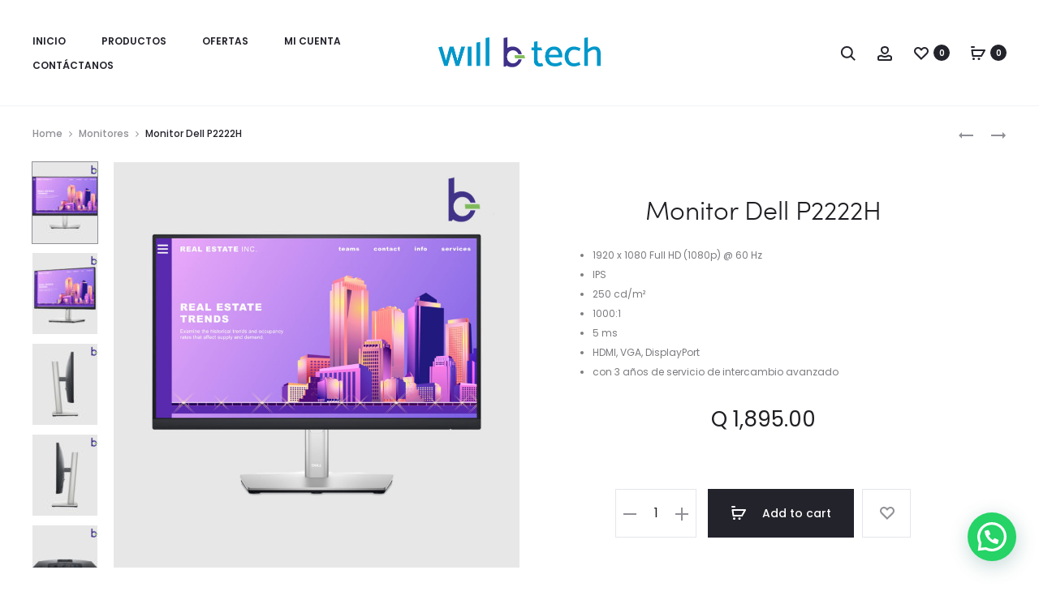

--- FILE ---
content_type: text/html; charset=UTF-8
request_url: https://willbtech.com/producto/monitor-dell-p2222h/
body_size: 45271
content:
<!DOCTYPE html>
<html lang="es">
<head>
<meta charset="UTF-8">
<meta name="viewport" content="width=device-width, initial-scale=1">
<link rel="profile" href="https://gmpg.org/xfn/11">
<link rel="pingback" href="https://willbtech.com/xmlrpc.php">

<meta name='robots' content='index, follow, max-image-preview:large, max-snippet:-1, max-video-preview:-1' />
	<style>img:is([sizes="auto" i], [sizes^="auto," i]) { contain-intrinsic-size: 3000px 1500px }</style>
	<script>window._wca = window._wca || [];</script>

	<!-- This site is optimized with the Yoast SEO plugin v22.3 - https://yoast.com/wordpress/plugins/seo/ -->
	<title>Monitor Dell P2222H - Will b tech | Enciende y disfruta</title>
	<link rel="canonical" href="https://willbtech.com/producto/monitor-dell-p2222h/" />
	<meta property="og:locale" content="es_ES" />
	<meta property="og:type" content="article" />
	<meta property="og:title" content="Monitor Dell P2222H - Will b tech | Enciende y disfruta" />
	<meta property="og:description" content="1920 x 1080 Full HD (1080p) @ 60 Hz  IPS  250 cd/m²  1000:1  5 ms  HDMI, VGA, DisplayPort  con 3 años de servicio de intercambio avanzado" />
	<meta property="og:url" content="https://willbtech.com/producto/monitor-dell-p2222h/" />
	<meta property="og:site_name" content="Will b tech | Enciende y disfruta" />
	<meta property="article:publisher" content="https://www.facebook.com/willbtech/" />
	<meta property="article:modified_time" content="2023-10-05T22:26:37+00:00" />
	<meta property="og:image" content="https://willbtech.com/wp-content/uploads/2022/03/Dell-P2222H-1.jpg" />
	<meta property="og:image:width" content="1200" />
	<meta property="og:image:height" content="1200" />
	<meta property="og:image:type" content="image/jpeg" />
	<meta name="twitter:card" content="summary_large_image" />
	<meta name="twitter:label1" content="Tiempo de lectura" />
	<meta name="twitter:data1" content="4 minutos" />
	<script type="application/ld+json" class="yoast-schema-graph">{"@context":"https://schema.org","@graph":[{"@type":"WebPage","@id":"https://willbtech.com/producto/monitor-dell-p2222h/","url":"https://willbtech.com/producto/monitor-dell-p2222h/","name":"Monitor Dell P2222H - Will b tech | Enciende y disfruta","isPartOf":{"@id":"https://willbtech.com/#website"},"primaryImageOfPage":{"@id":"https://willbtech.com/producto/monitor-dell-p2222h/#primaryimage"},"image":{"@id":"https://willbtech.com/producto/monitor-dell-p2222h/#primaryimage"},"thumbnailUrl":"https://willbtech.com/wp-content/uploads/2022/03/Dell-P2222H-1.jpg","datePublished":"2022-03-02T19:41:20+00:00","dateModified":"2023-10-05T22:26:37+00:00","breadcrumb":{"@id":"https://willbtech.com/producto/monitor-dell-p2222h/#breadcrumb"},"inLanguage":"es","potentialAction":[{"@type":"ReadAction","target":["https://willbtech.com/producto/monitor-dell-p2222h/"]}]},{"@type":"ImageObject","inLanguage":"es","@id":"https://willbtech.com/producto/monitor-dell-p2222h/#primaryimage","url":"https://willbtech.com/wp-content/uploads/2022/03/Dell-P2222H-1.jpg","contentUrl":"https://willbtech.com/wp-content/uploads/2022/03/Dell-P2222H-1.jpg","width":1200,"height":1200},{"@type":"BreadcrumbList","@id":"https://willbtech.com/producto/monitor-dell-p2222h/#breadcrumb","itemListElement":[{"@type":"ListItem","position":1,"name":"Portada","item":"https://willbtech.com/"},{"@type":"ListItem","position":2,"name":"Tienda","item":"https://willbtech.com/shop/"},{"@type":"ListItem","position":3,"name":"Monitor Dell P2222H"}]},{"@type":"WebSite","@id":"https://willbtech.com/#website","url":"https://willbtech.com/","name":"Will b tech | Enciende y disfruta","description":"Tienda de tecnología ","publisher":{"@id":"https://willbtech.com/#organization"},"potentialAction":[{"@type":"SearchAction","target":{"@type":"EntryPoint","urlTemplate":"https://willbtech.com/?s={search_term_string}"},"query-input":"required name=search_term_string"}],"inLanguage":"es"},{"@type":"Organization","@id":"https://willbtech.com/#organization","name":"Will b tech","url":"https://willbtech.com/","logo":{"@type":"ImageObject","inLanguage":"es","@id":"https://willbtech.com/#/schema/logo/image/","url":"https://willbtech.com/wp-content/uploads/2020/02/logo-wbt-1-e1581465197380.png","contentUrl":"https://willbtech.com/wp-content/uploads/2020/02/logo-wbt-1-e1581465197380.png","width":250,"height":83,"caption":"Will b tech"},"image":{"@id":"https://willbtech.com/#/schema/logo/image/"},"sameAs":["https://www.facebook.com/willbtech/","https://www.instagram.com/willbtech/"]}]}</script>
	<!-- / Yoast SEO plugin. -->


<script type='application/javascript'  id='pys-version-script'>console.log('PixelYourSite Free version 11.1.3');</script>
<link rel='dns-prefetch' href='//stats.wp.com' />
<link rel='dns-prefetch' href='//www.googletagmanager.com' />
<link rel='dns-prefetch' href='//fonts.googleapis.com' />
<link rel='dns-prefetch' href='//v0.wordpress.com' />
<link rel='dns-prefetch' href='//c0.wp.com' />
<link rel="alternate" type="application/rss+xml" title="Will b tech | Enciende y disfruta &raquo; Feed" href="https://willbtech.com/feed/" />
<link rel="alternate" type="application/rss+xml" title="Will b tech | Enciende y disfruta &raquo; Feed de los comentarios" href="https://willbtech.com/comments/feed/" />
<link rel="alternate" type="application/rss+xml" title="Will b tech | Enciende y disfruta &raquo; Comentario Monitor Dell P2222H del feed" href="https://willbtech.com/producto/monitor-dell-p2222h/feed/" />
<script type="text/javascript">
/* <![CDATA[ */
window._wpemojiSettings = {"baseUrl":"https:\/\/s.w.org\/images\/core\/emoji\/16.0.1\/72x72\/","ext":".png","svgUrl":"https:\/\/s.w.org\/images\/core\/emoji\/16.0.1\/svg\/","svgExt":".svg","source":{"concatemoji":"https:\/\/willbtech.com\/wp-includes\/js\/wp-emoji-release.min.js?ver=6.8.3"}};
/*! This file is auto-generated */
!function(s,n){var o,i,e;function c(e){try{var t={supportTests:e,timestamp:(new Date).valueOf()};sessionStorage.setItem(o,JSON.stringify(t))}catch(e){}}function p(e,t,n){e.clearRect(0,0,e.canvas.width,e.canvas.height),e.fillText(t,0,0);var t=new Uint32Array(e.getImageData(0,0,e.canvas.width,e.canvas.height).data),a=(e.clearRect(0,0,e.canvas.width,e.canvas.height),e.fillText(n,0,0),new Uint32Array(e.getImageData(0,0,e.canvas.width,e.canvas.height).data));return t.every(function(e,t){return e===a[t]})}function u(e,t){e.clearRect(0,0,e.canvas.width,e.canvas.height),e.fillText(t,0,0);for(var n=e.getImageData(16,16,1,1),a=0;a<n.data.length;a++)if(0!==n.data[a])return!1;return!0}function f(e,t,n,a){switch(t){case"flag":return n(e,"\ud83c\udff3\ufe0f\u200d\u26a7\ufe0f","\ud83c\udff3\ufe0f\u200b\u26a7\ufe0f")?!1:!n(e,"\ud83c\udde8\ud83c\uddf6","\ud83c\udde8\u200b\ud83c\uddf6")&&!n(e,"\ud83c\udff4\udb40\udc67\udb40\udc62\udb40\udc65\udb40\udc6e\udb40\udc67\udb40\udc7f","\ud83c\udff4\u200b\udb40\udc67\u200b\udb40\udc62\u200b\udb40\udc65\u200b\udb40\udc6e\u200b\udb40\udc67\u200b\udb40\udc7f");case"emoji":return!a(e,"\ud83e\udedf")}return!1}function g(e,t,n,a){var r="undefined"!=typeof WorkerGlobalScope&&self instanceof WorkerGlobalScope?new OffscreenCanvas(300,150):s.createElement("canvas"),o=r.getContext("2d",{willReadFrequently:!0}),i=(o.textBaseline="top",o.font="600 32px Arial",{});return e.forEach(function(e){i[e]=t(o,e,n,a)}),i}function t(e){var t=s.createElement("script");t.src=e,t.defer=!0,s.head.appendChild(t)}"undefined"!=typeof Promise&&(o="wpEmojiSettingsSupports",i=["flag","emoji"],n.supports={everything:!0,everythingExceptFlag:!0},e=new Promise(function(e){s.addEventListener("DOMContentLoaded",e,{once:!0})}),new Promise(function(t){var n=function(){try{var e=JSON.parse(sessionStorage.getItem(o));if("object"==typeof e&&"number"==typeof e.timestamp&&(new Date).valueOf()<e.timestamp+604800&&"object"==typeof e.supportTests)return e.supportTests}catch(e){}return null}();if(!n){if("undefined"!=typeof Worker&&"undefined"!=typeof OffscreenCanvas&&"undefined"!=typeof URL&&URL.createObjectURL&&"undefined"!=typeof Blob)try{var e="postMessage("+g.toString()+"("+[JSON.stringify(i),f.toString(),p.toString(),u.toString()].join(",")+"));",a=new Blob([e],{type:"text/javascript"}),r=new Worker(URL.createObjectURL(a),{name:"wpTestEmojiSupports"});return void(r.onmessage=function(e){c(n=e.data),r.terminate(),t(n)})}catch(e){}c(n=g(i,f,p,u))}t(n)}).then(function(e){for(var t in e)n.supports[t]=e[t],n.supports.everything=n.supports.everything&&n.supports[t],"flag"!==t&&(n.supports.everythingExceptFlag=n.supports.everythingExceptFlag&&n.supports[t]);n.supports.everythingExceptFlag=n.supports.everythingExceptFlag&&!n.supports.flag,n.DOMReady=!1,n.readyCallback=function(){n.DOMReady=!0}}).then(function(){return e}).then(function(){var e;n.supports.everything||(n.readyCallback(),(e=n.source||{}).concatemoji?t(e.concatemoji):e.wpemoji&&e.twemoji&&(t(e.twemoji),t(e.wpemoji)))}))}((window,document),window._wpemojiSettings);
/* ]]> */
</script>
<style id='wp-emoji-styles-inline-css' type='text/css'>

	img.wp-smiley, img.emoji {
		display: inline !important;
		border: none !important;
		box-shadow: none !important;
		height: 1em !important;
		width: 1em !important;
		margin: 0 0.07em !important;
		vertical-align: -0.1em !important;
		background: none !important;
		padding: 0 !important;
	}
</style>
<link rel='stylesheet' id='wp-block-library-css' href='https://c0.wp.com/c/6.8.3/wp-includes/css/dist/block-library/style.min.css' type='text/css' media='all' />
<style id='wp-block-library-inline-css' type='text/css'>
.has-text-align-justify{text-align:justify;}
</style>
<style id='wp-block-library-theme-inline-css' type='text/css'>
.wp-block-audio :where(figcaption){color:#555;font-size:13px;text-align:center}.is-dark-theme .wp-block-audio :where(figcaption){color:#ffffffa6}.wp-block-audio{margin:0 0 1em}.wp-block-code{border:1px solid #ccc;border-radius:4px;font-family:Menlo,Consolas,monaco,monospace;padding:.8em 1em}.wp-block-embed :where(figcaption){color:#555;font-size:13px;text-align:center}.is-dark-theme .wp-block-embed :where(figcaption){color:#ffffffa6}.wp-block-embed{margin:0 0 1em}.blocks-gallery-caption{color:#555;font-size:13px;text-align:center}.is-dark-theme .blocks-gallery-caption{color:#ffffffa6}:root :where(.wp-block-image figcaption){color:#555;font-size:13px;text-align:center}.is-dark-theme :root :where(.wp-block-image figcaption){color:#ffffffa6}.wp-block-image{margin:0 0 1em}.wp-block-pullquote{border-bottom:4px solid;border-top:4px solid;color:currentColor;margin-bottom:1.75em}.wp-block-pullquote cite,.wp-block-pullquote footer,.wp-block-pullquote__citation{color:currentColor;font-size:.8125em;font-style:normal;text-transform:uppercase}.wp-block-quote{border-left:.25em solid;margin:0 0 1.75em;padding-left:1em}.wp-block-quote cite,.wp-block-quote footer{color:currentColor;font-size:.8125em;font-style:normal;position:relative}.wp-block-quote:where(.has-text-align-right){border-left:none;border-right:.25em solid;padding-left:0;padding-right:1em}.wp-block-quote:where(.has-text-align-center){border:none;padding-left:0}.wp-block-quote.is-large,.wp-block-quote.is-style-large,.wp-block-quote:where(.is-style-plain){border:none}.wp-block-search .wp-block-search__label{font-weight:700}.wp-block-search__button{border:1px solid #ccc;padding:.375em .625em}:where(.wp-block-group.has-background){padding:1.25em 2.375em}.wp-block-separator.has-css-opacity{opacity:.4}.wp-block-separator{border:none;border-bottom:2px solid;margin-left:auto;margin-right:auto}.wp-block-separator.has-alpha-channel-opacity{opacity:1}.wp-block-separator:not(.is-style-wide):not(.is-style-dots){width:100px}.wp-block-separator.has-background:not(.is-style-dots){border-bottom:none;height:1px}.wp-block-separator.has-background:not(.is-style-wide):not(.is-style-dots){height:2px}.wp-block-table{margin:0 0 1em}.wp-block-table td,.wp-block-table th{word-break:normal}.wp-block-table :where(figcaption){color:#555;font-size:13px;text-align:center}.is-dark-theme .wp-block-table :where(figcaption){color:#ffffffa6}.wp-block-video :where(figcaption){color:#555;font-size:13px;text-align:center}.is-dark-theme .wp-block-video :where(figcaption){color:#ffffffa6}.wp-block-video{margin:0 0 1em}:root :where(.wp-block-template-part.has-background){margin-bottom:0;margin-top:0;padding:1.25em 2.375em}
</style>
<style id='classic-theme-styles-inline-css' type='text/css'>
/*! This file is auto-generated */
.wp-block-button__link{color:#fff;background-color:#32373c;border-radius:9999px;box-shadow:none;text-decoration:none;padding:calc(.667em + 2px) calc(1.333em + 2px);font-size:1.125em}.wp-block-file__button{background:#32373c;color:#fff;text-decoration:none}
</style>
<link rel='stylesheet' id='mediaelement-css' href='https://c0.wp.com/c/6.8.3/wp-includes/js/mediaelement/mediaelementplayer-legacy.min.css' type='text/css' media='all' />
<link rel='stylesheet' id='wp-mediaelement-css' href='https://c0.wp.com/c/6.8.3/wp-includes/js/mediaelement/wp-mediaelement.min.css' type='text/css' media='all' />
<style id='jetpack-sharing-buttons-style-inline-css' type='text/css'>
.jetpack-sharing-buttons__services-list{display:flex;flex-direction:row;flex-wrap:wrap;gap:0;list-style-type:none;margin:5px;padding:0}.jetpack-sharing-buttons__services-list.has-small-icon-size{font-size:12px}.jetpack-sharing-buttons__services-list.has-normal-icon-size{font-size:16px}.jetpack-sharing-buttons__services-list.has-large-icon-size{font-size:24px}.jetpack-sharing-buttons__services-list.has-huge-icon-size{font-size:36px}@media print{.jetpack-sharing-buttons__services-list{display:none!important}}.editor-styles-wrapper .wp-block-jetpack-sharing-buttons{gap:0;padding-inline-start:0}ul.jetpack-sharing-buttons__services-list.has-background{padding:1.25em 2.375em}
</style>
<style id='joinchat-button-style-inline-css' type='text/css'>
.wp-block-joinchat-button{border:none!important;text-align:center}.wp-block-joinchat-button figure{display:table;margin:0 auto;padding:0}.wp-block-joinchat-button figcaption{font:normal normal 400 .6em/2em var(--wp--preset--font-family--system-font,sans-serif);margin:0;padding:0}.wp-block-joinchat-button .joinchat-button__qr{background-color:#fff;border:6px solid #25d366;border-radius:30px;box-sizing:content-box;display:block;height:200px;margin:auto;overflow:hidden;padding:10px;width:200px}.wp-block-joinchat-button .joinchat-button__qr canvas,.wp-block-joinchat-button .joinchat-button__qr img{display:block;margin:auto}.wp-block-joinchat-button .joinchat-button__link{align-items:center;background-color:#25d366;border:6px solid #25d366;border-radius:30px;display:inline-flex;flex-flow:row nowrap;justify-content:center;line-height:1.25em;margin:0 auto;text-decoration:none}.wp-block-joinchat-button .joinchat-button__link:before{background:transparent var(--joinchat-ico) no-repeat center;background-size:100%;content:"";display:block;height:1.5em;margin:-.75em .75em -.75em 0;width:1.5em}.wp-block-joinchat-button figure+.joinchat-button__link{margin-top:10px}@media (orientation:landscape)and (min-height:481px),(orientation:portrait)and (min-width:481px){.wp-block-joinchat-button.joinchat-button--qr-only figure+.joinchat-button__link{display:none}}@media (max-width:480px),(orientation:landscape)and (max-height:480px){.wp-block-joinchat-button figure{display:none}}

</style>
<style id='global-styles-inline-css' type='text/css'>
:root{--wp--preset--aspect-ratio--square: 1;--wp--preset--aspect-ratio--4-3: 4/3;--wp--preset--aspect-ratio--3-4: 3/4;--wp--preset--aspect-ratio--3-2: 3/2;--wp--preset--aspect-ratio--2-3: 2/3;--wp--preset--aspect-ratio--16-9: 16/9;--wp--preset--aspect-ratio--9-16: 9/16;--wp--preset--color--black: #000000;--wp--preset--color--cyan-bluish-gray: #abb8c3;--wp--preset--color--white: #ffffff;--wp--preset--color--pale-pink: #f78da7;--wp--preset--color--vivid-red: #cf2e2e;--wp--preset--color--luminous-vivid-orange: #ff6900;--wp--preset--color--luminous-vivid-amber: #fcb900;--wp--preset--color--light-green-cyan: #7bdcb5;--wp--preset--color--vivid-green-cyan: #00d084;--wp--preset--color--pale-cyan-blue: #8ed1fc;--wp--preset--color--vivid-cyan-blue: #0693e3;--wp--preset--color--vivid-purple: #9b51e0;--wp--preset--gradient--vivid-cyan-blue-to-vivid-purple: linear-gradient(135deg,rgba(6,147,227,1) 0%,rgb(155,81,224) 100%);--wp--preset--gradient--light-green-cyan-to-vivid-green-cyan: linear-gradient(135deg,rgb(122,220,180) 0%,rgb(0,208,130) 100%);--wp--preset--gradient--luminous-vivid-amber-to-luminous-vivid-orange: linear-gradient(135deg,rgba(252,185,0,1) 0%,rgba(255,105,0,1) 100%);--wp--preset--gradient--luminous-vivid-orange-to-vivid-red: linear-gradient(135deg,rgba(255,105,0,1) 0%,rgb(207,46,46) 100%);--wp--preset--gradient--very-light-gray-to-cyan-bluish-gray: linear-gradient(135deg,rgb(238,238,238) 0%,rgb(169,184,195) 100%);--wp--preset--gradient--cool-to-warm-spectrum: linear-gradient(135deg,rgb(74,234,220) 0%,rgb(151,120,209) 20%,rgb(207,42,186) 40%,rgb(238,44,130) 60%,rgb(251,105,98) 80%,rgb(254,248,76) 100%);--wp--preset--gradient--blush-light-purple: linear-gradient(135deg,rgb(255,206,236) 0%,rgb(152,150,240) 100%);--wp--preset--gradient--blush-bordeaux: linear-gradient(135deg,rgb(254,205,165) 0%,rgb(254,45,45) 50%,rgb(107,0,62) 100%);--wp--preset--gradient--luminous-dusk: linear-gradient(135deg,rgb(255,203,112) 0%,rgb(199,81,192) 50%,rgb(65,88,208) 100%);--wp--preset--gradient--pale-ocean: linear-gradient(135deg,rgb(255,245,203) 0%,rgb(182,227,212) 50%,rgb(51,167,181) 100%);--wp--preset--gradient--electric-grass: linear-gradient(135deg,rgb(202,248,128) 0%,rgb(113,206,126) 100%);--wp--preset--gradient--midnight: linear-gradient(135deg,rgb(2,3,129) 0%,rgb(40,116,252) 100%);--wp--preset--font-size--small: 13px;--wp--preset--font-size--medium: 20px;--wp--preset--font-size--large: 36px;--wp--preset--font-size--x-large: 42px;--wp--preset--spacing--20: 0.44rem;--wp--preset--spacing--30: 0.67rem;--wp--preset--spacing--40: 1rem;--wp--preset--spacing--50: 1.5rem;--wp--preset--spacing--60: 2.25rem;--wp--preset--spacing--70: 3.38rem;--wp--preset--spacing--80: 5.06rem;--wp--preset--shadow--natural: 6px 6px 9px rgba(0, 0, 0, 0.2);--wp--preset--shadow--deep: 12px 12px 50px rgba(0, 0, 0, 0.4);--wp--preset--shadow--sharp: 6px 6px 0px rgba(0, 0, 0, 0.2);--wp--preset--shadow--outlined: 6px 6px 0px -3px rgba(255, 255, 255, 1), 6px 6px rgba(0, 0, 0, 1);--wp--preset--shadow--crisp: 6px 6px 0px rgba(0, 0, 0, 1);}:where(.is-layout-flex){gap: 0.5em;}:where(.is-layout-grid){gap: 0.5em;}body .is-layout-flex{display: flex;}.is-layout-flex{flex-wrap: wrap;align-items: center;}.is-layout-flex > :is(*, div){margin: 0;}body .is-layout-grid{display: grid;}.is-layout-grid > :is(*, div){margin: 0;}:where(.wp-block-columns.is-layout-flex){gap: 2em;}:where(.wp-block-columns.is-layout-grid){gap: 2em;}:where(.wp-block-post-template.is-layout-flex){gap: 1.25em;}:where(.wp-block-post-template.is-layout-grid){gap: 1.25em;}.has-black-color{color: var(--wp--preset--color--black) !important;}.has-cyan-bluish-gray-color{color: var(--wp--preset--color--cyan-bluish-gray) !important;}.has-white-color{color: var(--wp--preset--color--white) !important;}.has-pale-pink-color{color: var(--wp--preset--color--pale-pink) !important;}.has-vivid-red-color{color: var(--wp--preset--color--vivid-red) !important;}.has-luminous-vivid-orange-color{color: var(--wp--preset--color--luminous-vivid-orange) !important;}.has-luminous-vivid-amber-color{color: var(--wp--preset--color--luminous-vivid-amber) !important;}.has-light-green-cyan-color{color: var(--wp--preset--color--light-green-cyan) !important;}.has-vivid-green-cyan-color{color: var(--wp--preset--color--vivid-green-cyan) !important;}.has-pale-cyan-blue-color{color: var(--wp--preset--color--pale-cyan-blue) !important;}.has-vivid-cyan-blue-color{color: var(--wp--preset--color--vivid-cyan-blue) !important;}.has-vivid-purple-color{color: var(--wp--preset--color--vivid-purple) !important;}.has-black-background-color{background-color: var(--wp--preset--color--black) !important;}.has-cyan-bluish-gray-background-color{background-color: var(--wp--preset--color--cyan-bluish-gray) !important;}.has-white-background-color{background-color: var(--wp--preset--color--white) !important;}.has-pale-pink-background-color{background-color: var(--wp--preset--color--pale-pink) !important;}.has-vivid-red-background-color{background-color: var(--wp--preset--color--vivid-red) !important;}.has-luminous-vivid-orange-background-color{background-color: var(--wp--preset--color--luminous-vivid-orange) !important;}.has-luminous-vivid-amber-background-color{background-color: var(--wp--preset--color--luminous-vivid-amber) !important;}.has-light-green-cyan-background-color{background-color: var(--wp--preset--color--light-green-cyan) !important;}.has-vivid-green-cyan-background-color{background-color: var(--wp--preset--color--vivid-green-cyan) !important;}.has-pale-cyan-blue-background-color{background-color: var(--wp--preset--color--pale-cyan-blue) !important;}.has-vivid-cyan-blue-background-color{background-color: var(--wp--preset--color--vivid-cyan-blue) !important;}.has-vivid-purple-background-color{background-color: var(--wp--preset--color--vivid-purple) !important;}.has-black-border-color{border-color: var(--wp--preset--color--black) !important;}.has-cyan-bluish-gray-border-color{border-color: var(--wp--preset--color--cyan-bluish-gray) !important;}.has-white-border-color{border-color: var(--wp--preset--color--white) !important;}.has-pale-pink-border-color{border-color: var(--wp--preset--color--pale-pink) !important;}.has-vivid-red-border-color{border-color: var(--wp--preset--color--vivid-red) !important;}.has-luminous-vivid-orange-border-color{border-color: var(--wp--preset--color--luminous-vivid-orange) !important;}.has-luminous-vivid-amber-border-color{border-color: var(--wp--preset--color--luminous-vivid-amber) !important;}.has-light-green-cyan-border-color{border-color: var(--wp--preset--color--light-green-cyan) !important;}.has-vivid-green-cyan-border-color{border-color: var(--wp--preset--color--vivid-green-cyan) !important;}.has-pale-cyan-blue-border-color{border-color: var(--wp--preset--color--pale-cyan-blue) !important;}.has-vivid-cyan-blue-border-color{border-color: var(--wp--preset--color--vivid-cyan-blue) !important;}.has-vivid-purple-border-color{border-color: var(--wp--preset--color--vivid-purple) !important;}.has-vivid-cyan-blue-to-vivid-purple-gradient-background{background: var(--wp--preset--gradient--vivid-cyan-blue-to-vivid-purple) !important;}.has-light-green-cyan-to-vivid-green-cyan-gradient-background{background: var(--wp--preset--gradient--light-green-cyan-to-vivid-green-cyan) !important;}.has-luminous-vivid-amber-to-luminous-vivid-orange-gradient-background{background: var(--wp--preset--gradient--luminous-vivid-amber-to-luminous-vivid-orange) !important;}.has-luminous-vivid-orange-to-vivid-red-gradient-background{background: var(--wp--preset--gradient--luminous-vivid-orange-to-vivid-red) !important;}.has-very-light-gray-to-cyan-bluish-gray-gradient-background{background: var(--wp--preset--gradient--very-light-gray-to-cyan-bluish-gray) !important;}.has-cool-to-warm-spectrum-gradient-background{background: var(--wp--preset--gradient--cool-to-warm-spectrum) !important;}.has-blush-light-purple-gradient-background{background: var(--wp--preset--gradient--blush-light-purple) !important;}.has-blush-bordeaux-gradient-background{background: var(--wp--preset--gradient--blush-bordeaux) !important;}.has-luminous-dusk-gradient-background{background: var(--wp--preset--gradient--luminous-dusk) !important;}.has-pale-ocean-gradient-background{background: var(--wp--preset--gradient--pale-ocean) !important;}.has-electric-grass-gradient-background{background: var(--wp--preset--gradient--electric-grass) !important;}.has-midnight-gradient-background{background: var(--wp--preset--gradient--midnight) !important;}.has-small-font-size{font-size: var(--wp--preset--font-size--small) !important;}.has-medium-font-size{font-size: var(--wp--preset--font-size--medium) !important;}.has-large-font-size{font-size: var(--wp--preset--font-size--large) !important;}.has-x-large-font-size{font-size: var(--wp--preset--font-size--x-large) !important;}
:where(.wp-block-post-template.is-layout-flex){gap: 1.25em;}:where(.wp-block-post-template.is-layout-grid){gap: 1.25em;}
:where(.wp-block-columns.is-layout-flex){gap: 2em;}:where(.wp-block-columns.is-layout-grid){gap: 2em;}
:root :where(.wp-block-pullquote){font-size: 1.5em;line-height: 1.6;}
</style>
<link rel='stylesheet' id='contact-form-7-css' href='https://willbtech.com/wp-content/plugins/contact-form-7/includes/css/styles.css?ver=5.9.7' type='text/css' media='all' />
<link rel='stylesheet' id='image-hover-effects-css-css' href='https://willbtech.com/wp-content/plugins/mega-addons-for-visual-composer/css/ihover.css?ver=6.8.3' type='text/css' media='all' />
<link rel='stylesheet' id='style-css-css' href='https://willbtech.com/wp-content/plugins/mega-addons-for-visual-composer/css/style.css?ver=6.8.3' type='text/css' media='all' />
<link rel='stylesheet' id='font-awesome-latest-css' href='https://willbtech.com/wp-content/plugins/mega-addons-for-visual-composer/css/font-awesome/css/all.css?ver=6.8.3' type='text/css' media='all' />
<link rel='stylesheet' id='epay-css' href='https://willbtech.com/wp-content/plugins/woocommerce-epay/assets/css/epayvn.css?ver=6.8.3' type='text/css' media='all' />
<link rel='stylesheet' id='photoswipe-css' href='https://c0.wp.com/p/woocommerce/8.7.2/assets/css/photoswipe/photoswipe.min.css' type='text/css' media='all' />
<link rel='stylesheet' id='photoswipe-default-skin-css' href='https://c0.wp.com/p/woocommerce/8.7.2/assets/css/photoswipe/default-skin/default-skin.min.css' type='text/css' media='all' />
<link rel='stylesheet' id='woocommerce-general-css' href='https://c0.wp.com/p/woocommerce/8.7.2/assets/css/woocommerce.css' type='text/css' media='all' />
<style id='woocommerce-inline-inline-css' type='text/css'>
.woocommerce form .form-row .required { visibility: visible; }
</style>
<link rel='stylesheet' id='math-captcha-frontend-css' href='https://willbtech.com/wp-content/plugins/wp-math-captcha/css/frontend.css?ver=6.8.3' type='text/css' media='all' />
<link rel='stylesheet' id='sober-fonts-css' href='https://fonts.googleapis.com/css?family=Poppins%3A300%2C400%2C500%2C600%2C700&#038;subset=latin%2Clatin-ext&#038;display=swap&#038;ver=6.8.3' type='text/css' media='all' />
<link rel='stylesheet' id='font-awesome-css' href='https://willbtech.com/wp-content/plugins/js_composer/assets/lib/bower/font-awesome/css/font-awesome.min.css?ver=5.7' type='text/css' media='all' />
<link rel='stylesheet' id='bootstrap-css' href='https://willbtech.com/wp-content/themes/sober/css/bootstrap.css?ver=3.3.6' type='text/css' media='all' />
<link rel='stylesheet' id='sober-css' href='https://willbtech.com/wp-content/themes/sober/style.css?ver=3.4.7' type='text/css' media='all' />
<style id='sober-inline-css' type='text/css'>

				@font-face {
					font-family: "Sofia Pro";
					src: url( https://willbtech.com/wp-content/themes/sober/fonts/sofiapro-light-webfont.woff2 ) format("woff2");
					font-weight: 300;
					font-style: normal;
					font-display: swap;
				}
			body,button,input,select,textarea{font-family: Poppins;font-size: 14px;font-weight: 400;line-height: 2.14286;color: #7c7c80;}a{color: #23232c;}a:hover{color: #111114;}h1, .h1{font-family: Poppins;font-size: 30px;font-weight: 400;line-height: 1.2;color: #23232c;text-transform: none;}h2, .h2{font-family: Poppins;font-size: 30px;font-weight: 500;line-height: 1.2;color: #23232c;text-transform: none;}h3, .h3{font-family: Poppins;font-size: 20px;font-weight: 500;line-height: 1.2;color: #23232c;text-transform: none;}h4, .h4{font-family: Poppins;font-size: 18px;font-weight: 500;line-height: 1.2;color: #23232c;text-transform: none;}h5, .h5{font-family: Poppins;font-size: 14px;font-weight: 500;line-height: 1.2;color: #23232c;text-transform: none;}h6, .h6{font-family: Poppins;font-size: 12px;font-weight: 500;line-height: 1.2;color: #23232c;text-transform: none;}.nav-menu > li > a, .side-menu .menu > li > a{font-family: Poppins;font-size: 12px;font-weight: 600;color: #23232c;text-transform: uppercase;}.nav-menu .sub-menu a, .side-menu .sub-menu a{font-family: Poppins;font-size: 12px;font-weight: 400;line-height: 1.4;color: #909097;text-transform: none;}.primary-menu.side-menu .menu > li > a{font-family: Poppins;font-size: 16px;font-weight: 600;color: #23232c;text-transform: uppercase;}.primary-menu.side-menu .sub-menu li a{font-family: Poppins;font-size: 12px;font-weight: 400;line-height: 1.4;color: #909097;text-transform: none;}.mobile-menu.side-menu .menu > li > a{font-family: Poppins;font-size: 16px;font-weight: 600;color: #23232c;text-transform: uppercase;}.mobile-menu.side-menu .sub-menu li a{font-family: Poppins;font-size: 12px;font-weight: 400;line-height: 1.3;color: #909097;text-transform: none;}.page-header .page-title{font-family: Sofia Pro;font-size: 90;font-weight: 300;line-height: 1;text-transform: none;}.page-header-style-minimal .page-header .page-title{font-family: Sofia Pro;font-size: 24px;font-weight: 300;line-height: 1;text-transform: none;}.woocommerce .woocommerce-breadcrumb, .breadcrumb{font-family: Poppins;font-size: 12px;font-weight: 500;text-transform: none;}.widget-title{font-family: Sofia Pro;font-size: 20px;font-weight: 300;color: #23232c;text-transform: none;}.woocommerce div.product .product_title{font-family: Sofia Pro;font-size: 32px;font-weight: 300;color: #1e1e23;text-transform: none;}.woocommerce div.product .woocommerce-product-details__short-description, .woocommerce div.product div[itemprop="description"]{font-family: Poppins;font-size: 12px;font-weight: 400;line-height: 2;text-transform: none;}.woocommerce .upsells h2, .woocommerce .related h2{font-family: Sofia Pro;font-size: 24px;font-weight: 300;color: #23232c;}.footer-info{font-family: Poppins;font-size: 12px;font-weight: 400;}.site-branding .logo img {width: 200px;height: -999999999px;}.site-branding .logo {margin-top: 20;}.sober-popup.popup-layout-fullscreen, .sober-popup-backdrop {background-color: #4c4cf9; }.woocommerce .ribbons .onsale {background-color: #0096c9}.woocommerce .ribbons .newness {background-color: #413388}.woocommerce .ribbons .featured {background-color: #f7180c}.woocommerce .ribbons .sold-out {background-color: #827d7d}
</style>
<link rel='stylesheet' id='soopf-css' href='https://willbtech.com/wp-content/plugins/soo-product-filter/assets/css/frontend.css?ver=20160623' type='text/css' media='all' />
<link rel='stylesheet' id='soo-wishlist-css' href='https://willbtech.com/wp-content/plugins/soo-wishlist/assets/css/wishlist.css?ver=1.1.2' type='text/css' media='all' />
<link rel='stylesheet' id='tawcvs-frontend-css' href='https://willbtech.com/wp-content/plugins/variation-swatches-for-woocommerce/assets/css/frontend.css?ver=2.2.5' type='text/css' media='all' />
<link rel='stylesheet' id='jetpack_css-css' href='https://c0.wp.com/p/jetpack/13.2.3/css/jetpack.css' type='text/css' media='all' />
<script type="text/template" id="tmpl-variation-template">
	<div class="woocommerce-variation-description">{{{ data.variation.variation_description }}}</div>
	<div class="woocommerce-variation-price">{{{ data.variation.price_html }}}</div>
	<div class="woocommerce-variation-availability">{{{ data.variation.availability_html }}}</div>
</script>
<script type="text/template" id="tmpl-unavailable-variation-template">
	<p>Sorry, this product is unavailable. Please choose a different combination.</p>
</script>
<script type="text/javascript" id="jquery-core-js-extra">
/* <![CDATA[ */
var pysFacebookRest = {"restApiUrl":"https:\/\/willbtech.com\/wp-json\/pys-facebook\/v1\/event","debug":""};
/* ]]> */
</script>
<script type="text/javascript" src="https://c0.wp.com/c/6.8.3/wp-includes/js/jquery/jquery.min.js" id="jquery-core-js"></script>
<script type="text/javascript" src="https://c0.wp.com/c/6.8.3/wp-includes/js/jquery/jquery-migrate.min.js" id="jquery-migrate-js"></script>
<script type="text/javascript" src="https://c0.wp.com/p/woocommerce/8.7.2/assets/js/jquery-blockui/jquery.blockUI.min.js" id="jquery-blockui-js" data-wp-strategy="defer"></script>
<script type="text/javascript" id="wc-add-to-cart-js-extra">
/* <![CDATA[ */
var wc_add_to_cart_params = {"ajax_url":"\/wp-admin\/admin-ajax.php","wc_ajax_url":"\/?wc-ajax=%%endpoint%%","i18n_view_cart":"View cart","cart_url":"https:\/\/willbtech.com\/cart\/","is_cart":"","cart_redirect_after_add":"no"};
/* ]]> */
</script>
<script type="text/javascript" src="https://c0.wp.com/p/woocommerce/8.7.2/assets/js/frontend/add-to-cart.min.js" id="wc-add-to-cart-js" data-wp-strategy="defer"></script>
<script type="text/javascript" id="wc-single-product-js-extra">
/* <![CDATA[ */
var wc_single_product_params = {"i18n_required_rating_text":"Please select a rating","review_rating_required":"no","flexslider":{"rtl":false,"animation":"slide","smoothHeight":true,"directionNav":false,"controlNav":"thumbnails","slideshow":false,"animationSpeed":500,"animationLoop":false,"allowOneSlide":false},"zoom_enabled":"1","zoom_options":[],"photoswipe_enabled":"1","photoswipe_options":{"shareEl":false,"closeOnScroll":false,"history":false,"hideAnimationDuration":0,"showAnimationDuration":0},"flexslider_enabled":""};
/* ]]> */
</script>
<script type="text/javascript" src="https://c0.wp.com/p/woocommerce/8.7.2/assets/js/frontend/single-product.min.js" id="wc-single-product-js" defer="defer" data-wp-strategy="defer"></script>
<script type="text/javascript" src="https://c0.wp.com/p/woocommerce/8.7.2/assets/js/js-cookie/js.cookie.min.js" id="js-cookie-js" defer="defer" data-wp-strategy="defer"></script>
<script type="text/javascript" id="woocommerce-js-extra">
/* <![CDATA[ */
var woocommerce_params = {"ajax_url":"\/wp-admin\/admin-ajax.php","wc_ajax_url":"\/?wc-ajax=%%endpoint%%"};
/* ]]> */
</script>
<script type="text/javascript" src="https://c0.wp.com/p/woocommerce/8.7.2/assets/js/frontend/woocommerce.min.js" id="woocommerce-js" defer="defer" data-wp-strategy="defer"></script>
<script type="text/javascript" src="https://willbtech.com/wp-content/plugins/js_composer/assets/js/vendors/woocommerce-add-to-cart.js?ver=5.7" id="vc_woocommerce-add-to-cart-js-js"></script>
<script type="text/javascript" src="https://stats.wp.com/s-202603.js" id="woocommerce-analytics-js" defer="defer" data-wp-strategy="defer"></script>
<script type="text/javascript" src="https://c0.wp.com/c/6.8.3/wp-includes/js/underscore.min.js" id="underscore-js"></script>
<script type="text/javascript" id="wp-util-js-extra">
/* <![CDATA[ */
var _wpUtilSettings = {"ajax":{"url":"\/wp-admin\/admin-ajax.php"}};
/* ]]> */
</script>
<script type="text/javascript" src="https://c0.wp.com/c/6.8.3/wp-includes/js/wp-util.min.js" id="wp-util-js"></script>
<script type="text/javascript" id="wc-add-to-cart-variation-js-extra">
/* <![CDATA[ */
var wc_add_to_cart_variation_params = {"wc_ajax_url":"\/?wc-ajax=%%endpoint%%","i18n_no_matching_variations_text":"Sorry, no products matched your selection. Please choose a different combination.","i18n_make_a_selection_text":"Please select some product options before adding this product to your cart.","i18n_unavailable_text":"Sorry, this product is unavailable. Please choose a different combination."};
/* ]]> */
</script>
<script type="text/javascript" src="https://c0.wp.com/p/woocommerce/8.7.2/assets/js/frontend/add-to-cart-variation.min.js" id="wc-add-to-cart-variation-js" defer="defer" data-wp-strategy="defer"></script>
<script type="text/javascript" src="https://willbtech.com/wp-content/plugins/pixelyoursite/dist/scripts/jquery.bind-first-0.2.3.min.js?ver=6.8.3" id="jquery-bind-first-js"></script>
<script type="text/javascript" src="https://willbtech.com/wp-content/plugins/pixelyoursite/dist/scripts/js.cookie-2.1.3.min.js?ver=2.1.3" id="js-cookie-pys-js"></script>
<script type="text/javascript" src="https://willbtech.com/wp-content/plugins/pixelyoursite/dist/scripts/tld.min.js?ver=2.3.1" id="js-tld-js"></script>
<script type="text/javascript" id="pys-js-extra">
/* <![CDATA[ */
var pysOptions = {"staticEvents":{"facebook":{"woo_view_content":[{"delay":0,"type":"static","name":"ViewContent","pixelIds":["241990502897397"],"eventID":"6cbf8062-9974-45a7-a95e-c9027313c67b","params":{"content_ids":["108444"],"content_type":"product","content_name":"Monitor Dell P2222H","category_name":"Monitores","value":"1895","currency":"GTQ","contents":[{"id":"108444","quantity":1}],"product_price":"1895","page_title":"Monitor Dell P2222H","post_type":"product","post_id":108444,"plugin":"PixelYourSite","user_role":"guest","event_url":"willbtech.com\/producto\/monitor-dell-p2222h\/"},"e_id":"woo_view_content","ids":[],"hasTimeWindow":false,"timeWindow":0,"woo_order":"","edd_order":""}],"init_event":[{"delay":0,"type":"static","ajaxFire":false,"name":"PageView","pixelIds":["241990502897397"],"eventID":"343724cf-abf6-4eb7-8360-92829f2340a6","params":{"page_title":"Monitor Dell P2222H","post_type":"product","post_id":108444,"plugin":"PixelYourSite","user_role":"guest","event_url":"willbtech.com\/producto\/monitor-dell-p2222h\/"},"e_id":"init_event","ids":[],"hasTimeWindow":false,"timeWindow":0,"woo_order":"","edd_order":""}]}},"dynamicEvents":[],"triggerEvents":[],"triggerEventTypes":[],"facebook":{"pixelIds":["241990502897397"],"advancedMatching":{"external_id":"edadccbfaebaffbdabfcaedcc"},"advancedMatchingEnabled":true,"removeMetadata":false,"wooVariableAsSimple":false,"serverApiEnabled":true,"wooCRSendFromServer":false,"send_external_id":null,"enabled_medical":false,"do_not_track_medical_param":["event_url","post_title","page_title","landing_page","content_name","categories","category_name","tags"],"meta_ldu":false},"debug":"","siteUrl":"https:\/\/willbtech.com","ajaxUrl":"https:\/\/willbtech.com\/wp-admin\/admin-ajax.php","ajax_event":"e7531280fb","enable_remove_download_url_param":"1","cookie_duration":"7","last_visit_duration":"60","enable_success_send_form":"","ajaxForServerEvent":"1","ajaxForServerStaticEvent":"1","useSendBeacon":"1","send_external_id":"1","external_id_expire":"180","track_cookie_for_subdomains":"1","google_consent_mode":"1","gdpr":{"ajax_enabled":false,"all_disabled_by_api":false,"facebook_disabled_by_api":false,"analytics_disabled_by_api":false,"google_ads_disabled_by_api":false,"pinterest_disabled_by_api":false,"bing_disabled_by_api":false,"externalID_disabled_by_api":false,"facebook_prior_consent_enabled":true,"analytics_prior_consent_enabled":true,"google_ads_prior_consent_enabled":null,"pinterest_prior_consent_enabled":true,"bing_prior_consent_enabled":true,"cookiebot_integration_enabled":false,"cookiebot_facebook_consent_category":"marketing","cookiebot_analytics_consent_category":"statistics","cookiebot_tiktok_consent_category":"marketing","cookiebot_google_ads_consent_category":"marketing","cookiebot_pinterest_consent_category":"marketing","cookiebot_bing_consent_category":"marketing","consent_magic_integration_enabled":false,"real_cookie_banner_integration_enabled":false,"cookie_notice_integration_enabled":false,"cookie_law_info_integration_enabled":false,"analytics_storage":{"enabled":true,"value":"granted","filter":false},"ad_storage":{"enabled":true,"value":"granted","filter":false},"ad_user_data":{"enabled":true,"value":"granted","filter":false},"ad_personalization":{"enabled":true,"value":"granted","filter":false}},"cookie":{"disabled_all_cookie":false,"disabled_start_session_cookie":false,"disabled_advanced_form_data_cookie":false,"disabled_landing_page_cookie":false,"disabled_first_visit_cookie":false,"disabled_trafficsource_cookie":false,"disabled_utmTerms_cookie":false,"disabled_utmId_cookie":false},"tracking_analytics":{"TrafficSource":"direct","TrafficLanding":"undefined","TrafficUtms":[],"TrafficUtmsId":[]},"GATags":{"ga_datalayer_type":"default","ga_datalayer_name":"dataLayerPYS"},"woo":{"enabled":true,"enabled_save_data_to_orders":true,"addToCartOnButtonEnabled":true,"addToCartOnButtonValueEnabled":true,"addToCartOnButtonValueOption":"price","singleProductId":108444,"removeFromCartSelector":"form.woocommerce-cart-form .remove","addToCartCatchMethod":"add_cart_hook","is_order_received_page":false,"containOrderId":false},"edd":{"enabled":false},"cache_bypass":"1768695642"};
/* ]]> */
</script>
<script type="text/javascript" src="https://willbtech.com/wp-content/plugins/pixelyoursite/dist/scripts/public.js?ver=11.1.3" id="pys-js"></script>

<!-- Fragmento de código de la etiqueta de Google (gtag.js) añadida por Site Kit -->
<!-- Fragmento de código de Google Analytics añadido por Site Kit -->
<script type="text/javascript" src="https://www.googletagmanager.com/gtag/js?id=G-YXSBVMCSKP" id="google_gtagjs-js" async></script>
<script type="text/javascript" id="google_gtagjs-js-after">
/* <![CDATA[ */
window.dataLayer = window.dataLayer || [];function gtag(){dataLayer.push(arguments);}
gtag("set","linker",{"domains":["willbtech.com"]});
gtag("js", new Date());
gtag("set", "developer_id.dZTNiMT", true);
gtag("config", "G-YXSBVMCSKP");
/* ]]> */
</script>
<link rel="https://api.w.org/" href="https://willbtech.com/wp-json/" /><link rel="alternate" title="JSON" type="application/json" href="https://willbtech.com/wp-json/wp/v2/product/108444" /><link rel="EditURI" type="application/rsd+xml" title="RSD" href="https://willbtech.com/xmlrpc.php?rsd" />
<meta name="generator" content="WordPress 6.8.3" />
<meta name="generator" content="WooCommerce 8.7.2" />
<link rel="alternate" title="oEmbed (JSON)" type="application/json+oembed" href="https://willbtech.com/wp-json/oembed/1.0/embed?url=https%3A%2F%2Fwillbtech.com%2Fproducto%2Fmonitor-dell-p2222h%2F" />
<link rel="alternate" title="oEmbed (XML)" type="text/xml+oembed" href="https://willbtech.com/wp-json/oembed/1.0/embed?url=https%3A%2F%2Fwillbtech.com%2Fproducto%2Fmonitor-dell-p2222h%2F&#038;format=xml" />
<meta name="generator" content="Site Kit by Google 1.165.0" /><meta name="facebook-domain-verification" content="2yrixzut030rub3yu61pcccjeey6yn" />	<style>img#wpstats{display:none}</style>
		<!-- Google site verification - Google Listings & Ads -->
<meta name="google-site-verification" content="rH0OojTlBdRGpgu8dmRwAmLWWJhBtJWvEQLufrWSyiI" />
	<noscript><style>.woocommerce-product-gallery{ opacity: 1 !important; }</style></noscript>
	
<!-- Meta Pixel Code -->
<script type='text/javascript'>
!function(f,b,e,v,n,t,s){if(f.fbq)return;n=f.fbq=function(){n.callMethod?
n.callMethod.apply(n,arguments):n.queue.push(arguments)};if(!f._fbq)f._fbq=n;
n.push=n;n.loaded=!0;n.version='2.0';n.queue=[];t=b.createElement(e);t.async=!0;
t.src=v;s=b.getElementsByTagName(e)[0];s.parentNode.insertBefore(t,s)}(window,
document,'script','https://connect.facebook.net/en_US/fbevents.js?v=next');
</script>
<!-- End Meta Pixel Code -->

      <script type='text/javascript'>
        var url = window.location.origin + '?ob=open-bridge';
        fbq('set', 'openbridge', '241990502897397', url);
      </script>
    <script type='text/javascript'>fbq('init', '241990502897397', {}, {
    "agent": "wordpress-6.8.3-3.0.16"
})</script><script type='text/javascript'>
    fbq('track', 'PageView', []);
  </script>
<!-- Meta Pixel Code -->
<noscript>
<img height="1" width="1" style="display:none" alt="fbpx"
src="https://www.facebook.com/tr?id=241990502897397&ev=PageView&noscript=1" />
</noscript>
<!-- End Meta Pixel Code -->
<meta name="generator" content="Powered by WPBakery Page Builder - drag and drop page builder for WordPress."/>
<!--[if lte IE 9]><link rel="stylesheet" type="text/css" href="https://willbtech.com/wp-content/plugins/js_composer/assets/css/vc_lte_ie9.min.css" media="screen"><![endif]--><meta name="generator" content="Powered by Slider Revolution 6.6.15 - responsive, Mobile-Friendly Slider Plugin for WordPress with comfortable drag and drop interface." />
<link rel="icon" href="https://willbtech.com/wp-content/uploads/2019/04/cropped-LOGO-WBT-gde-1-1-32x32.png" sizes="32x32" />
<link rel="icon" href="https://willbtech.com/wp-content/uploads/2019/04/cropped-LOGO-WBT-gde-1-1-192x192.png" sizes="192x192" />
<link rel="apple-touch-icon" href="https://willbtech.com/wp-content/uploads/2019/04/cropped-LOGO-WBT-gde-1-1-180x180.png" />
<meta name="msapplication-TileImage" content="https://willbtech.com/wp-content/uploads/2019/04/cropped-LOGO-WBT-gde-1-1-270x270.png" />
<script>function setREVStartSize(e){
			//window.requestAnimationFrame(function() {
				window.RSIW = window.RSIW===undefined ? window.innerWidth : window.RSIW;
				window.RSIH = window.RSIH===undefined ? window.innerHeight : window.RSIH;
				try {
					var pw = document.getElementById(e.c).parentNode.offsetWidth,
						newh;
					pw = pw===0 || isNaN(pw) || (e.l=="fullwidth" || e.layout=="fullwidth") ? window.RSIW : pw;
					e.tabw = e.tabw===undefined ? 0 : parseInt(e.tabw);
					e.thumbw = e.thumbw===undefined ? 0 : parseInt(e.thumbw);
					e.tabh = e.tabh===undefined ? 0 : parseInt(e.tabh);
					e.thumbh = e.thumbh===undefined ? 0 : parseInt(e.thumbh);
					e.tabhide = e.tabhide===undefined ? 0 : parseInt(e.tabhide);
					e.thumbhide = e.thumbhide===undefined ? 0 : parseInt(e.thumbhide);
					e.mh = e.mh===undefined || e.mh=="" || e.mh==="auto" ? 0 : parseInt(e.mh,0);
					if(e.layout==="fullscreen" || e.l==="fullscreen")
						newh = Math.max(e.mh,window.RSIH);
					else{
						e.gw = Array.isArray(e.gw) ? e.gw : [e.gw];
						for (var i in e.rl) if (e.gw[i]===undefined || e.gw[i]===0) e.gw[i] = e.gw[i-1];
						e.gh = e.el===undefined || e.el==="" || (Array.isArray(e.el) && e.el.length==0)? e.gh : e.el;
						e.gh = Array.isArray(e.gh) ? e.gh : [e.gh];
						for (var i in e.rl) if (e.gh[i]===undefined || e.gh[i]===0) e.gh[i] = e.gh[i-1];
											
						var nl = new Array(e.rl.length),
							ix = 0,
							sl;
						e.tabw = e.tabhide>=pw ? 0 : e.tabw;
						e.thumbw = e.thumbhide>=pw ? 0 : e.thumbw;
						e.tabh = e.tabhide>=pw ? 0 : e.tabh;
						e.thumbh = e.thumbhide>=pw ? 0 : e.thumbh;
						for (var i in e.rl) nl[i] = e.rl[i]<window.RSIW ? 0 : e.rl[i];
						sl = nl[0];
						for (var i in nl) if (sl>nl[i] && nl[i]>0) { sl = nl[i]; ix=i;}
						var m = pw>(e.gw[ix]+e.tabw+e.thumbw) ? 1 : (pw-(e.tabw+e.thumbw)) / (e.gw[ix]);
						newh =  (e.gh[ix] * m) + (e.tabh + e.thumbh);
					}
					var el = document.getElementById(e.c);
					if (el!==null && el) el.style.height = newh+"px";
					el = document.getElementById(e.c+"_wrapper");
					if (el!==null && el) {
						el.style.height = newh+"px";
						el.style.display = "block";
					}
				} catch(e){
					console.log("Failure at Presize of Slider:" + e)
				}
			//});
		  };</script>
<style type="text/css" id="wp-custom-css">/*
You can add your own CSS here.

Click the help icon above to learn more.
*/
.page-id-33 #menu-primary-menu > li:nth-child(n+4),
.page-id-387 #menu-primary-menu > li:nth-child(n+4),
.page-id-389 #menu-primary-menu > li:nth-child(n+4),
.page-id-2195 #menu-primary-menu > li:nth-child(n+4) {
	display: none;
}

.page-id-33 #menu-primary-menu > li:nth-child(3),
.page-id-387 #menu-primary-menu > li:nth-child(3),
.page-id-389 #menu-primary-menu > li:nth-child(3) {
	margin-right: 0;
}

.woocommerce  form .form-row   input[type="checkbox"] {
	display: inline;
}</style><style id="kirki-inline-styles">@media screen and (max-width: 767px){.mobile-menu{width:85%;}}/* devanagari */
@font-face {
  font-family: 'Poppins';
  font-style: normal;
  font-weight: 400;
  font-display: swap;
  src: url(https://willbtech.com/wp-content/fonts/poppins/pxiEyp8kv8JHgFVrJJbecmNE.woff2) format('woff2');
  unicode-range: U+0900-097F, U+1CD0-1CF9, U+200C-200D, U+20A8, U+20B9, U+20F0, U+25CC, U+A830-A839, U+A8E0-A8FF, U+11B00-11B09;
}
/* latin-ext */
@font-face {
  font-family: 'Poppins';
  font-style: normal;
  font-weight: 400;
  font-display: swap;
  src: url(https://willbtech.com/wp-content/fonts/poppins/pxiEyp8kv8JHgFVrJJnecmNE.woff2) format('woff2');
  unicode-range: U+0100-02BA, U+02BD-02C5, U+02C7-02CC, U+02CE-02D7, U+02DD-02FF, U+0304, U+0308, U+0329, U+1D00-1DBF, U+1E00-1E9F, U+1EF2-1EFF, U+2020, U+20A0-20AB, U+20AD-20C0, U+2113, U+2C60-2C7F, U+A720-A7FF;
}
/* latin */
@font-face {
  font-family: 'Poppins';
  font-style: normal;
  font-weight: 400;
  font-display: swap;
  src: url(https://willbtech.com/wp-content/fonts/poppins/pxiEyp8kv8JHgFVrJJfecg.woff2) format('woff2');
  unicode-range: U+0000-00FF, U+0131, U+0152-0153, U+02BB-02BC, U+02C6, U+02DA, U+02DC, U+0304, U+0308, U+0329, U+2000-206F, U+20AC, U+2122, U+2191, U+2193, U+2212, U+2215, U+FEFF, U+FFFD;
}
/* devanagari */
@font-face {
  font-family: 'Poppins';
  font-style: normal;
  font-weight: 500;
  font-display: swap;
  src: url(https://willbtech.com/wp-content/fonts/poppins/pxiByp8kv8JHgFVrLGT9Z11lFc-K.woff2) format('woff2');
  unicode-range: U+0900-097F, U+1CD0-1CF9, U+200C-200D, U+20A8, U+20B9, U+20F0, U+25CC, U+A830-A839, U+A8E0-A8FF, U+11B00-11B09;
}
/* latin-ext */
@font-face {
  font-family: 'Poppins';
  font-style: normal;
  font-weight: 500;
  font-display: swap;
  src: url(https://willbtech.com/wp-content/fonts/poppins/pxiByp8kv8JHgFVrLGT9Z1JlFc-K.woff2) format('woff2');
  unicode-range: U+0100-02BA, U+02BD-02C5, U+02C7-02CC, U+02CE-02D7, U+02DD-02FF, U+0304, U+0308, U+0329, U+1D00-1DBF, U+1E00-1E9F, U+1EF2-1EFF, U+2020, U+20A0-20AB, U+20AD-20C0, U+2113, U+2C60-2C7F, U+A720-A7FF;
}
/* latin */
@font-face {
  font-family: 'Poppins';
  font-style: normal;
  font-weight: 500;
  font-display: swap;
  src: url(https://willbtech.com/wp-content/fonts/poppins/pxiByp8kv8JHgFVrLGT9Z1xlFQ.woff2) format('woff2');
  unicode-range: U+0000-00FF, U+0131, U+0152-0153, U+02BB-02BC, U+02C6, U+02DA, U+02DC, U+0304, U+0308, U+0329, U+2000-206F, U+20AC, U+2122, U+2191, U+2193, U+2212, U+2215, U+FEFF, U+FFFD;
}
/* devanagari */
@font-face {
  font-family: 'Poppins';
  font-style: normal;
  font-weight: 600;
  font-display: swap;
  src: url(https://willbtech.com/wp-content/fonts/poppins/pxiByp8kv8JHgFVrLEj6Z11lFc-K.woff2) format('woff2');
  unicode-range: U+0900-097F, U+1CD0-1CF9, U+200C-200D, U+20A8, U+20B9, U+20F0, U+25CC, U+A830-A839, U+A8E0-A8FF, U+11B00-11B09;
}
/* latin-ext */
@font-face {
  font-family: 'Poppins';
  font-style: normal;
  font-weight: 600;
  font-display: swap;
  src: url(https://willbtech.com/wp-content/fonts/poppins/pxiByp8kv8JHgFVrLEj6Z1JlFc-K.woff2) format('woff2');
  unicode-range: U+0100-02BA, U+02BD-02C5, U+02C7-02CC, U+02CE-02D7, U+02DD-02FF, U+0304, U+0308, U+0329, U+1D00-1DBF, U+1E00-1E9F, U+1EF2-1EFF, U+2020, U+20A0-20AB, U+20AD-20C0, U+2113, U+2C60-2C7F, U+A720-A7FF;
}
/* latin */
@font-face {
  font-family: 'Poppins';
  font-style: normal;
  font-weight: 600;
  font-display: swap;
  src: url(https://willbtech.com/wp-content/fonts/poppins/pxiByp8kv8JHgFVrLEj6Z1xlFQ.woff2) format('woff2');
  unicode-range: U+0000-00FF, U+0131, U+0152-0153, U+02BB-02BC, U+02C6, U+02DA, U+02DC, U+0304, U+0308, U+0329, U+2000-206F, U+20AC, U+2122, U+2191, U+2193, U+2212, U+2215, U+FEFF, U+FFFD;
}
/* devanagari */
@font-face {
  font-family: 'Poppins';
  font-style: normal;
  font-weight: 700;
  font-display: swap;
  src: url(https://willbtech.com/wp-content/fonts/poppins/pxiByp8kv8JHgFVrLCz7Z11lFc-K.woff2) format('woff2');
  unicode-range: U+0900-097F, U+1CD0-1CF9, U+200C-200D, U+20A8, U+20B9, U+20F0, U+25CC, U+A830-A839, U+A8E0-A8FF, U+11B00-11B09;
}
/* latin-ext */
@font-face {
  font-family: 'Poppins';
  font-style: normal;
  font-weight: 700;
  font-display: swap;
  src: url(https://willbtech.com/wp-content/fonts/poppins/pxiByp8kv8JHgFVrLCz7Z1JlFc-K.woff2) format('woff2');
  unicode-range: U+0100-02BA, U+02BD-02C5, U+02C7-02CC, U+02CE-02D7, U+02DD-02FF, U+0304, U+0308, U+0329, U+1D00-1DBF, U+1E00-1E9F, U+1EF2-1EFF, U+2020, U+20A0-20AB, U+20AD-20C0, U+2113, U+2C60-2C7F, U+A720-A7FF;
}
/* latin */
@font-face {
  font-family: 'Poppins';
  font-style: normal;
  font-weight: 700;
  font-display: swap;
  src: url(https://willbtech.com/wp-content/fonts/poppins/pxiByp8kv8JHgFVrLCz7Z1xlFQ.woff2) format('woff2');
  unicode-range: U+0000-00FF, U+0131, U+0152-0153, U+02BB-02BC, U+02C6, U+02DA, U+02DC, U+0304, U+0308, U+0329, U+2000-206F, U+20AC, U+2122, U+2191, U+2193, U+2212, U+2215, U+FEFF, U+FFFD;
}/* devanagari */
@font-face {
  font-family: 'Poppins';
  font-style: normal;
  font-weight: 400;
  font-display: swap;
  src: url(https://willbtech.com/wp-content/fonts/poppins/pxiEyp8kv8JHgFVrJJbecmNE.woff2) format('woff2');
  unicode-range: U+0900-097F, U+1CD0-1CF9, U+200C-200D, U+20A8, U+20B9, U+20F0, U+25CC, U+A830-A839, U+A8E0-A8FF, U+11B00-11B09;
}
/* latin-ext */
@font-face {
  font-family: 'Poppins';
  font-style: normal;
  font-weight: 400;
  font-display: swap;
  src: url(https://willbtech.com/wp-content/fonts/poppins/pxiEyp8kv8JHgFVrJJnecmNE.woff2) format('woff2');
  unicode-range: U+0100-02BA, U+02BD-02C5, U+02C7-02CC, U+02CE-02D7, U+02DD-02FF, U+0304, U+0308, U+0329, U+1D00-1DBF, U+1E00-1E9F, U+1EF2-1EFF, U+2020, U+20A0-20AB, U+20AD-20C0, U+2113, U+2C60-2C7F, U+A720-A7FF;
}
/* latin */
@font-face {
  font-family: 'Poppins';
  font-style: normal;
  font-weight: 400;
  font-display: swap;
  src: url(https://willbtech.com/wp-content/fonts/poppins/pxiEyp8kv8JHgFVrJJfecg.woff2) format('woff2');
  unicode-range: U+0000-00FF, U+0131, U+0152-0153, U+02BB-02BC, U+02C6, U+02DA, U+02DC, U+0304, U+0308, U+0329, U+2000-206F, U+20AC, U+2122, U+2191, U+2193, U+2212, U+2215, U+FEFF, U+FFFD;
}
/* devanagari */
@font-face {
  font-family: 'Poppins';
  font-style: normal;
  font-weight: 500;
  font-display: swap;
  src: url(https://willbtech.com/wp-content/fonts/poppins/pxiByp8kv8JHgFVrLGT9Z11lFc-K.woff2) format('woff2');
  unicode-range: U+0900-097F, U+1CD0-1CF9, U+200C-200D, U+20A8, U+20B9, U+20F0, U+25CC, U+A830-A839, U+A8E0-A8FF, U+11B00-11B09;
}
/* latin-ext */
@font-face {
  font-family: 'Poppins';
  font-style: normal;
  font-weight: 500;
  font-display: swap;
  src: url(https://willbtech.com/wp-content/fonts/poppins/pxiByp8kv8JHgFVrLGT9Z1JlFc-K.woff2) format('woff2');
  unicode-range: U+0100-02BA, U+02BD-02C5, U+02C7-02CC, U+02CE-02D7, U+02DD-02FF, U+0304, U+0308, U+0329, U+1D00-1DBF, U+1E00-1E9F, U+1EF2-1EFF, U+2020, U+20A0-20AB, U+20AD-20C0, U+2113, U+2C60-2C7F, U+A720-A7FF;
}
/* latin */
@font-face {
  font-family: 'Poppins';
  font-style: normal;
  font-weight: 500;
  font-display: swap;
  src: url(https://willbtech.com/wp-content/fonts/poppins/pxiByp8kv8JHgFVrLGT9Z1xlFQ.woff2) format('woff2');
  unicode-range: U+0000-00FF, U+0131, U+0152-0153, U+02BB-02BC, U+02C6, U+02DA, U+02DC, U+0304, U+0308, U+0329, U+2000-206F, U+20AC, U+2122, U+2191, U+2193, U+2212, U+2215, U+FEFF, U+FFFD;
}
/* devanagari */
@font-face {
  font-family: 'Poppins';
  font-style: normal;
  font-weight: 600;
  font-display: swap;
  src: url(https://willbtech.com/wp-content/fonts/poppins/pxiByp8kv8JHgFVrLEj6Z11lFc-K.woff2) format('woff2');
  unicode-range: U+0900-097F, U+1CD0-1CF9, U+200C-200D, U+20A8, U+20B9, U+20F0, U+25CC, U+A830-A839, U+A8E0-A8FF, U+11B00-11B09;
}
/* latin-ext */
@font-face {
  font-family: 'Poppins';
  font-style: normal;
  font-weight: 600;
  font-display: swap;
  src: url(https://willbtech.com/wp-content/fonts/poppins/pxiByp8kv8JHgFVrLEj6Z1JlFc-K.woff2) format('woff2');
  unicode-range: U+0100-02BA, U+02BD-02C5, U+02C7-02CC, U+02CE-02D7, U+02DD-02FF, U+0304, U+0308, U+0329, U+1D00-1DBF, U+1E00-1E9F, U+1EF2-1EFF, U+2020, U+20A0-20AB, U+20AD-20C0, U+2113, U+2C60-2C7F, U+A720-A7FF;
}
/* latin */
@font-face {
  font-family: 'Poppins';
  font-style: normal;
  font-weight: 600;
  font-display: swap;
  src: url(https://willbtech.com/wp-content/fonts/poppins/pxiByp8kv8JHgFVrLEj6Z1xlFQ.woff2) format('woff2');
  unicode-range: U+0000-00FF, U+0131, U+0152-0153, U+02BB-02BC, U+02C6, U+02DA, U+02DC, U+0304, U+0308, U+0329, U+2000-206F, U+20AC, U+2122, U+2191, U+2193, U+2212, U+2215, U+FEFF, U+FFFD;
}
/* devanagari */
@font-face {
  font-family: 'Poppins';
  font-style: normal;
  font-weight: 700;
  font-display: swap;
  src: url(https://willbtech.com/wp-content/fonts/poppins/pxiByp8kv8JHgFVrLCz7Z11lFc-K.woff2) format('woff2');
  unicode-range: U+0900-097F, U+1CD0-1CF9, U+200C-200D, U+20A8, U+20B9, U+20F0, U+25CC, U+A830-A839, U+A8E0-A8FF, U+11B00-11B09;
}
/* latin-ext */
@font-face {
  font-family: 'Poppins';
  font-style: normal;
  font-weight: 700;
  font-display: swap;
  src: url(https://willbtech.com/wp-content/fonts/poppins/pxiByp8kv8JHgFVrLCz7Z1JlFc-K.woff2) format('woff2');
  unicode-range: U+0100-02BA, U+02BD-02C5, U+02C7-02CC, U+02CE-02D7, U+02DD-02FF, U+0304, U+0308, U+0329, U+1D00-1DBF, U+1E00-1E9F, U+1EF2-1EFF, U+2020, U+20A0-20AB, U+20AD-20C0, U+2113, U+2C60-2C7F, U+A720-A7FF;
}
/* latin */
@font-face {
  font-family: 'Poppins';
  font-style: normal;
  font-weight: 700;
  font-display: swap;
  src: url(https://willbtech.com/wp-content/fonts/poppins/pxiByp8kv8JHgFVrLCz7Z1xlFQ.woff2) format('woff2');
  unicode-range: U+0000-00FF, U+0131, U+0152-0153, U+02BB-02BC, U+02C6, U+02DA, U+02DC, U+0304, U+0308, U+0329, U+2000-206F, U+20AC, U+2122, U+2191, U+2193, U+2212, U+2215, U+FEFF, U+FFFD;
}/* devanagari */
@font-face {
  font-family: 'Poppins';
  font-style: normal;
  font-weight: 400;
  font-display: swap;
  src: url(https://willbtech.com/wp-content/fonts/poppins/pxiEyp8kv8JHgFVrJJbecmNE.woff2) format('woff2');
  unicode-range: U+0900-097F, U+1CD0-1CF9, U+200C-200D, U+20A8, U+20B9, U+20F0, U+25CC, U+A830-A839, U+A8E0-A8FF, U+11B00-11B09;
}
/* latin-ext */
@font-face {
  font-family: 'Poppins';
  font-style: normal;
  font-weight: 400;
  font-display: swap;
  src: url(https://willbtech.com/wp-content/fonts/poppins/pxiEyp8kv8JHgFVrJJnecmNE.woff2) format('woff2');
  unicode-range: U+0100-02BA, U+02BD-02C5, U+02C7-02CC, U+02CE-02D7, U+02DD-02FF, U+0304, U+0308, U+0329, U+1D00-1DBF, U+1E00-1E9F, U+1EF2-1EFF, U+2020, U+20A0-20AB, U+20AD-20C0, U+2113, U+2C60-2C7F, U+A720-A7FF;
}
/* latin */
@font-face {
  font-family: 'Poppins';
  font-style: normal;
  font-weight: 400;
  font-display: swap;
  src: url(https://willbtech.com/wp-content/fonts/poppins/pxiEyp8kv8JHgFVrJJfecg.woff2) format('woff2');
  unicode-range: U+0000-00FF, U+0131, U+0152-0153, U+02BB-02BC, U+02C6, U+02DA, U+02DC, U+0304, U+0308, U+0329, U+2000-206F, U+20AC, U+2122, U+2191, U+2193, U+2212, U+2215, U+FEFF, U+FFFD;
}
/* devanagari */
@font-face {
  font-family: 'Poppins';
  font-style: normal;
  font-weight: 500;
  font-display: swap;
  src: url(https://willbtech.com/wp-content/fonts/poppins/pxiByp8kv8JHgFVrLGT9Z11lFc-K.woff2) format('woff2');
  unicode-range: U+0900-097F, U+1CD0-1CF9, U+200C-200D, U+20A8, U+20B9, U+20F0, U+25CC, U+A830-A839, U+A8E0-A8FF, U+11B00-11B09;
}
/* latin-ext */
@font-face {
  font-family: 'Poppins';
  font-style: normal;
  font-weight: 500;
  font-display: swap;
  src: url(https://willbtech.com/wp-content/fonts/poppins/pxiByp8kv8JHgFVrLGT9Z1JlFc-K.woff2) format('woff2');
  unicode-range: U+0100-02BA, U+02BD-02C5, U+02C7-02CC, U+02CE-02D7, U+02DD-02FF, U+0304, U+0308, U+0329, U+1D00-1DBF, U+1E00-1E9F, U+1EF2-1EFF, U+2020, U+20A0-20AB, U+20AD-20C0, U+2113, U+2C60-2C7F, U+A720-A7FF;
}
/* latin */
@font-face {
  font-family: 'Poppins';
  font-style: normal;
  font-weight: 500;
  font-display: swap;
  src: url(https://willbtech.com/wp-content/fonts/poppins/pxiByp8kv8JHgFVrLGT9Z1xlFQ.woff2) format('woff2');
  unicode-range: U+0000-00FF, U+0131, U+0152-0153, U+02BB-02BC, U+02C6, U+02DA, U+02DC, U+0304, U+0308, U+0329, U+2000-206F, U+20AC, U+2122, U+2191, U+2193, U+2212, U+2215, U+FEFF, U+FFFD;
}
/* devanagari */
@font-face {
  font-family: 'Poppins';
  font-style: normal;
  font-weight: 600;
  font-display: swap;
  src: url(https://willbtech.com/wp-content/fonts/poppins/pxiByp8kv8JHgFVrLEj6Z11lFc-K.woff2) format('woff2');
  unicode-range: U+0900-097F, U+1CD0-1CF9, U+200C-200D, U+20A8, U+20B9, U+20F0, U+25CC, U+A830-A839, U+A8E0-A8FF, U+11B00-11B09;
}
/* latin-ext */
@font-face {
  font-family: 'Poppins';
  font-style: normal;
  font-weight: 600;
  font-display: swap;
  src: url(https://willbtech.com/wp-content/fonts/poppins/pxiByp8kv8JHgFVrLEj6Z1JlFc-K.woff2) format('woff2');
  unicode-range: U+0100-02BA, U+02BD-02C5, U+02C7-02CC, U+02CE-02D7, U+02DD-02FF, U+0304, U+0308, U+0329, U+1D00-1DBF, U+1E00-1E9F, U+1EF2-1EFF, U+2020, U+20A0-20AB, U+20AD-20C0, U+2113, U+2C60-2C7F, U+A720-A7FF;
}
/* latin */
@font-face {
  font-family: 'Poppins';
  font-style: normal;
  font-weight: 600;
  font-display: swap;
  src: url(https://willbtech.com/wp-content/fonts/poppins/pxiByp8kv8JHgFVrLEj6Z1xlFQ.woff2) format('woff2');
  unicode-range: U+0000-00FF, U+0131, U+0152-0153, U+02BB-02BC, U+02C6, U+02DA, U+02DC, U+0304, U+0308, U+0329, U+2000-206F, U+20AC, U+2122, U+2191, U+2193, U+2212, U+2215, U+FEFF, U+FFFD;
}
/* devanagari */
@font-face {
  font-family: 'Poppins';
  font-style: normal;
  font-weight: 700;
  font-display: swap;
  src: url(https://willbtech.com/wp-content/fonts/poppins/pxiByp8kv8JHgFVrLCz7Z11lFc-K.woff2) format('woff2');
  unicode-range: U+0900-097F, U+1CD0-1CF9, U+200C-200D, U+20A8, U+20B9, U+20F0, U+25CC, U+A830-A839, U+A8E0-A8FF, U+11B00-11B09;
}
/* latin-ext */
@font-face {
  font-family: 'Poppins';
  font-style: normal;
  font-weight: 700;
  font-display: swap;
  src: url(https://willbtech.com/wp-content/fonts/poppins/pxiByp8kv8JHgFVrLCz7Z1JlFc-K.woff2) format('woff2');
  unicode-range: U+0100-02BA, U+02BD-02C5, U+02C7-02CC, U+02CE-02D7, U+02DD-02FF, U+0304, U+0308, U+0329, U+1D00-1DBF, U+1E00-1E9F, U+1EF2-1EFF, U+2020, U+20A0-20AB, U+20AD-20C0, U+2113, U+2C60-2C7F, U+A720-A7FF;
}
/* latin */
@font-face {
  font-family: 'Poppins';
  font-style: normal;
  font-weight: 700;
  font-display: swap;
  src: url(https://willbtech.com/wp-content/fonts/poppins/pxiByp8kv8JHgFVrLCz7Z1xlFQ.woff2) format('woff2');
  unicode-range: U+0000-00FF, U+0131, U+0152-0153, U+02BB-02BC, U+02C6, U+02DA, U+02DC, U+0304, U+0308, U+0329, U+2000-206F, U+20AC, U+2122, U+2191, U+2193, U+2212, U+2215, U+FEFF, U+FFFD;
}</style><noscript><style type="text/css"> .wpb_animate_when_almost_visible { opacity: 1; }</style></noscript>				<style type="text/css" id="c4wp-checkout-css">
					.woocommerce-checkout .c4wp_captcha_field {
						margin-bottom: 10px;
						margin-top: 15px;
						position: relative;
						display: inline-block;
					}
				</style>
							<style type="text/css" id="c4wp-v3-lp-form-css">
				.login #login, .login #lostpasswordform {
					min-width: 350px !important;
				}
				.wpforms-field-c4wp iframe {
					width: 100% !important;
				}
			</style>
			</head>

<body data-rsssl=1 class="wp-singular product-template-default single single-product postid-108444 wp-theme-sober theme-sober woocommerce woocommerce-page woocommerce-no-js wide sidebar-no-sidebar topbar-disabled header-v1 header-sticky header-sticky-normal header-white header-text-dark header-hoverable no-page-header page-header-style-normal product-quickview-enable blog-classic product-style-2 shop-navigation-links wpb-js-composer js-comp-ver-5.7 vc_responsive currency-gtq">


<div id="svg-defs" class="svg-defs hidden"><svg xmlns="http://www.w3.org/2000/svg" xmlns:xlink="http://www.w3.org/1999/xlink"><symbol viewBox="0 0 20 20" id="backtotop-arrow" xmlns="http://www.w3.org/2000/svg"><path d="M9 5v14h2V5h3l-4-4-4 4z"/></symbol><symbol viewBox="0 0 20 20" id="basket-addtocart" xmlns="http://www.w3.org/2000/svg"><path fill="none" stroke-width="2" stroke-linejoin="round" stroke-miterlimit="10" d="M2.492 6l1 7H14l4-7z"/><circle cx="4.492" cy="16.624" r="1.5"/><circle cx="11" cy="16.624" r="1.5"/><path fill="none" stroke-width="2" stroke-linecap="round" stroke-miterlimit="10" d="M2 2h3"/></symbol><symbol viewBox="0 0 42000 64002" shape-rendering="geometricPrecision" text-rendering="geometricPrecision" image-rendering="optimizeQuality" fill-rule="evenodd" clip-rule="evenodd" id="chair" xmlns="http://www.w3.org/2000/svg"><defs><style>.acfil0{fill:#27afb7;fill-rule:nonzero}</style></defs><path class="acfil0" d="M11999 0h18002c1102 0 2102 451 2825 1174l-2 2c726 726 1176 1728 1176 2823v27002c0 1097-450 2095-1174 2820l-5 5c-725 724-1723 1174-2820 1174h-8001v2000h11430c984 0 1878 403 2523 1048v5c645 646 1048 1540 1048 2519v1415l1003-18-12-8968h-2019v-9000h6028v9000h-2017l13 9947 1 978-981 18-2015 35v450c0 980-403 1873-1048 2519v5c-645 645-1539 1048-2523 1048H22001v11000h10000v5000h-2001v-3000h-8000v2999h-2001v-2999h-8000v3000H9998v-5000h10000V48001H8568c-984 0-1878-403-2523-1048v-5c-645-646-1048-1539-1048-2519v-469l-2015-35-985-18 5-981 50-9775H-2v-9150h5999v9150H4043l-45 8799 999 18v-1396c0-979 403-1873 1048-2519v-5c645-645 1539-1048 2523-1048h11430v-2000h-8001c-1097 0-2095-450-2820-1174l-5-5c-724-725-1174-1723-1174-2820V3999c0-1095 450-2096 1176-2823l-2-2C9895 451 10895 0 11997 0zm28000 26001h-2027v5000h2027v-5000zm-36000 0H2001v5150h1998v-5150zm4571 20000h24860c430 0 824-178 1108-462l2 2c282-285 459-679 459-1111v-3857c0-433-177-827-459-1111l-2 2c-283-283-678-462-1108-462H8570c-430 0-824 178-1108 462l-2-2c-282 285-459 678-459 1111v3857c0 432 177 827 459 1111l2-2c283 283 678 462 1108 462zM30001 2001H11999c-548 0-1049 227-1410 588h-5c-359 358-583 859-583 1410v27002c0 552 223 1051 583 1410l5 5c359 360 859 583 1410 583h18002c552 0 1051-223 1410-583l5-5c360-359 583-859 583-1410V3999c0-552-224-1052-583-1410h-5c-361-361-862-588-1410-588z" id="acLayer_x0020_1"/></symbol><symbol viewBox="0 0 12 12" id="check-checkbox" xmlns="http://www.w3.org/2000/svg"><path fill="none" stroke-width="1.6" stroke-miterlimit="10" d="M1 6.234l3.177 3.177L11 2.589"/></symbol><symbol viewBox="0 0 20 20" id="close-delete" xmlns="http://www.w3.org/2000/svg"><path d="M19 2.414L17.586 1 10 8.586 2.414 1 1 2.414 8.586 10 1 17.586 2.414 19 10 11.414 17.586 19 19 17.586 11.414 10z"/></symbol><symbol viewBox="0 0 14 14" id="close-delete-small" xmlns="http://www.w3.org/2000/svg"><path d="M13 1.943L12.057 1 7 6.057 1.943 1 1 1.943 6.057 7 1 12.057l.943.943L7 7.943 12.057 13l.943-.943L7.943 7z"/></symbol><symbol viewBox="0 0 12 6" id="dropdown-arrow" xmlns="http://www.w3.org/2000/svg"><path d="M12 0L6 6 0 0z"/></symbol><symbol viewBox="0 0 40 40" id="error" xmlns="http://www.w3.org/2000/svg"><path d="M20 0C8.972 0 0 8.972 0 20s8.972 20 20 20 20-8.972 20-20S31.028 0 20 0zm0 38c-9.925 0-18-8.075-18-18S10.075 2 20 2s18 8.075 18 18-8.075 18-18 18z"/><path d="M25.293 13.293L20 18.586l-5.293-5.293-1.414 1.414L18.586 20l-5.293 5.293 1.414 1.414L20 21.414l5.293 5.293 1.414-1.414L21.414 20l5.293-5.293z"/></symbol><symbol viewBox="0 0 20 20" id="filter" xmlns="http://www.w3.org/2000/svg"><path fill="none" stroke-width="2" stroke-linejoin="round" stroke-miterlimit="10" d="M12 9v8l-4-4V9L2 3h16z"/></symbol><symbol viewBox="0 0 18 16" id="free-shipping" xmlns="http://www.w3.org/2000/svg"><path d="M17.447 6.669l-1.63-.814-.869-2.607A.997.997 0 0014 2.564h-3a1 1 0 00-1 1v6H1a1 1 0 100 2h16a1 1 0 001-1v-3c0-.379-.214-.725-.553-.895zM16 9.564h-4v-5h1.279l.772 2.316a1 1 0 00.501.578L16 8.182v1.382z"/><path d="M1 8.564h7a1 1 0 001-1v-6a1 1 0 00-1-1H1a1 1 0 00-1 1v6a1 1 0 001 1zm1-6h5v4H2v-4z"/><circle cx="14" cy="14.064" r="1.5"/><circle cx="3" cy="14.064" r="1.5"/></symbol><symbol viewBox="0 0 20 20" id="gallery" xmlns="http://www.w3.org/2000/svg"><path d="M18 8v8H6V8h12m1-2H5c-.55 0-1 .45-1 1v10c0 .55.45 1 1 1h14c.55 0 1-.45 1-1V7c0-.55-.45-1-1-1z"/><path d="M1 14a1 1 0 01-1-1V4c0-1.103.897-2 2-2h13a1 1 0 110 2H2v9a1 1 0 01-1 1z"/></symbol><symbol viewBox="0 0 20 20" id="heart-wishlist-like" xmlns="http://www.w3.org/2000/svg"><path d="M14.001 4c.802 0 1.556.311 2.122.876.565.564.877 1.315.877 2.113s-.311 1.548-.87 2.105l-6.158 6.087L3.876 9.1A2.964 2.964 0 013 6.989c0-.798.312-1.548.878-2.112A2.98 2.98 0 016 4c.802 0 1.556.311 2.122.876.142.142.382.411.388.417l1.491 1.665 1.49-1.666c.006-.007.245-.275.387-.417A2.988 2.988 0 0114.001 4m0-2a4.99 4.99 0 00-3.536 1.461c-.172.171-.465.499-.465.499s-.293-.328-.466-.5A4.987 4.987 0 006.001 2a4.99 4.99 0 00-3.536 1.461 4.98 4.98 0 00-.001 7.055L9.965 18l7.571-7.483a4.982 4.982 0 000-7.057A4.993 4.993 0 0014.001 2z"/></symbol><symbol viewBox="0 0 20 20" id="heart-wishlist-liked" xmlns="http://www.w3.org/2000/svg"><path d="M17.536 10.517a4.982 4.982 0 000-7.057 5.009 5.009 0 00-7.07.001c-.172.171-.465.499-.465.499s-.293-.328-.466-.5a5.009 5.009 0 00-7.07.001 4.98 4.98 0 00-.001 7.055L9.965 18l7.571-7.483z"/></symbol><symbol viewBox="0 0 24 24" id="home" xmlns="http://www.w3.org/2000/svg"><path d="M10 20v-6h4v6h5v-8h3L12 3 2 12h3v8z"/><path d="M0 0h24v24H0z" fill="none"/></symbol><symbol viewBox="0 0 40 40" id="information" xmlns="http://www.w3.org/2000/svg"><path d="M20 40C8.972 40 0 31.028 0 20S8.972 0 20 0s20 8.972 20 20-8.972 20-20 20zm0-38C10.075 2 2 10.075 2 20s8.075 18 18 18 18-8.075 18-18S29.925 2 20 2z"/><path d="M19 16h2v12h-2zM19 12h2v2h-2z"/></symbol><symbol viewBox="0 0 16 16" id="large-view-size" xmlns="http://www.w3.org/2000/svg"><path d="M14 8c0 3.3-2.7 6-6 6s-6-2.7-6-6 2.7-6 6-6 6 2.7 6 6z"/></symbol><symbol viewBox="0 0 9659 9661" shape-rendering="geometricPrecision" text-rendering="geometricPrecision" image-rendering="optimizeQuality" fill-rule="evenodd" clip-rule="evenodd" id="law" xmlns="http://www.w3.org/2000/svg"><defs><style>.aqfil0{fill:#27afb7;fill-rule:nonzero}</style></defs><path class="aqfil0" d="M2717 8755h1962V642l-2512 708 1429 2339 2 3 2 3 2 3 2 3 2 3 1 3v1l1 3v1l1 3v1l1 3v1l1 3v1l1 3v1l1 2v1l1 2v1l1 3v1l1 3v1l1 3v1l1 3v1l1 3v5l1 3 1 7v14c-2 497-204 948-530 1274l-9 9c-327 323-777 522-1271 522-499 0-952-203-1280-531S1 4275 1 3776c0-31 9-60 26-84l2-3 1-1 1424-2330c-143-14-272-78-369-174h-1c-109-109-177-260-177-427h302c0 83 34 158 89 213 55 54 130 88 213 88h126l48-78c12-20 29-37 50-50 71-43 164-21 207 50l48 78h111l2580-727V2h302v329l2581 727h109l48-78c12-20 29-37 50-50 71-43 164-21 207 50l48 78h127c83 0 159-34 213-88v-1c55-55 89-130 89-213h302c0 167-68 318-177 427-97 97-227 162-370 175l1426 2333 2 3 2 3 2 3 2 3 2 3 1 3v1l1 3v1l1 3v1l1 3v1l1 3v1l1 3v1l1 2v1l1 2v1l1 3v1l1 3v1l1 3v1l1 3v1l1 3v5l1 3 1 7v14c-2 497-204 948-530 1274l-9 9c-327 323-777 522-1271 522-499 0-952-203-1280-531s-530-781-530-1280c0-31 9-60 26-84l2-3 1-1 1428-2336-2511-707v8113h1962c125 0 238 51 320 133s133 195 133 320v453H2270v-453c0-125 51-238 133-320s195-133 320-133zm6522-5132L7855 1359h-16L6455 3623h2783zm-325 1218c240-240 399-560 435-916H6345c35 357 195 677 434 916l1 1c273 273 650 441 1067 441 413 0 788-166 1060-434l7-8zM3202 3623L1818 1359h-16L418 3623h2783zm-325 1218c240-240 399-560 435-916H308c35 357 195 677 434 916l1 1c273 273 650 441 1067 441 413 0 788-166 1060-434l7-8zm4065 4216H2715c-41 0-79 17-106 44s-44 65-44 106v151h4528v-151c0-41-17-79-44-106s-65-44-106-44z" id="aqLayer_x0020_1"/></symbol><symbol viewBox="0 0 14 20" id="left" xmlns="http://www.w3.org/2000/svg"><path fill="none" d="M0 0h14v20H0z"/><path d="M9.148 17.002l1.414-1.414L4.974 10l5.588-5.588-1.414-1.414L2.146 10z"/></symbol><symbol viewBox="0 0 20 20" id="left-arrow" xmlns="http://www.w3.org/2000/svg"><path d="M5 11h14V9H5V6l-4 4 4 4z"/></symbol><symbol viewBox="0 0 32 32" id="left-arrow-outline" xmlns="http://www.w3.org/2000/svg"><path fill="none" d="M0 0h32v32H0z"/><path d="M1 16c0 .417.202.81.542 1.051l9.417 6.709A1.293 1.293 0 0013 22.709V17h17a1 1 0 000-2H13V9.292a1.294 1.294 0 00-2.043-1.05l-9.415 6.707A1.29 1.29 0 001 16zm2.513 0L11 10.667v10.667L3.513 16z"/></symbol><symbol viewBox="0 0 21911 26702" shape-rendering="geometricPrecision" text-rendering="geometricPrecision" image-rendering="optimizeQuality" fill-rule="evenodd" clip-rule="evenodd" id="location" xmlns="http://www.w3.org/2000/svg"><defs><style>.aufil0{fill:#27afb7;fill-rule:nonzero}</style></defs><path class="aufil0" d="M10426 5020l84-5c201-10 384-15 549-15 2995 0 5708 1215 7671 3178l1 1 1-1c1963 1963 3178 4677 3178 7673 0 2995-1215 5708-3178 7671l-2 2c-1963 1963-4676 3178-7671 3178-2996 0-5710-1215-7673-3178l-24-26c-1949-1961-3154-4665-3154-7648 0-1097 165-2159 471-3164 290-951 706-1846 1229-2666C1139 8712 465 7440 154 6466l-9-35-1-6-1-7c-47-197-82-394-105-587-24-206-37-411-37-616 0-1438 584-2741 1528-3686l1-1 1-1C2475 584 3778 0 5216 0s2741 584 3686 1528l1 1 1 1c901 902 1473 2130 1523 3490zM5215 2799c595 0 1136 242 1527 633l2 2c391 391 633 932 633 1527 0 596-242 1138-633 1529l-25 23c-389 378-920 610-1504 610-596 0-1138-242-1529-633s-633-933-633-1529 243-1137 634-1528l-1-1c391-391 933-633 1529-633zm939 1222c-238-239-571-387-939-387-366 0-698 149-939 389l-1-1-1 1c-239 238-387 571-387 939 0 366 149 698 389 939 240 240 572 389 939 389 358 0 683-140 919-368l19-21c240-240 389-572 389-939 0-368-148-700-387-939l-2-2zM2747 9804l3 5 2 3 5 9 5 8 4 9c371 623 761 1252 1140 1858 14 19 27 39 37 60l365 581c324 516 632 1006 906 1455 274-448 581-939 906-1455l363-579c11-22 24-42 38-61 1157-1848 2417-3919 2907-5323l12-36 1-2 3-9 34-102c35-153 65-315 84-485v-6c20-167 30-340 30-519 0-1211-490-2306-1281-3097l-2-2C7518 1325 6423 835 5212 835s-2306 490-3097 1281l-2 2C1322 2909 832 4004 832 5215c0 179 10 352 30 519v1c20 172 49 336 85 490 306 953 1005 2248 1797 3579zm-355 1023c-133 229-257 464-372 703h804l-432-703zm953 1538H1666c-69 185-132 373-190 562-280 920-431 1902-431 2922 0 1225 220 2400 623 3485h3568c-441-1505-590-3088-448-4644-320-540-736-1201-1182-1910l-261-416zm2274 2368c-145 1544 17 3117 486 4601h4538v-6969H7086l-260 415c-458 729-883 1405-1207 1953zm1988-3204h3035V6446c-162 101-317 204-466 308-487 1323-1533 3102-2569 4774zm4551-5636c1638 1078 2892 2494 3761 4090 272 499 505 1016 702 1546h3478c-494-1031-1158-1964-1956-2763l1-1c-1569-1568-3658-2618-5986-2872zm4738 6471c324 1119 488 2282 489 3445 2 1189-166 2380-500 3525h3569c403-1085 623-2260 623-3485s-220-2400-623-3484h-3557zm-288 7804c-188 506-411 1000-668 1478-871 1620-2136 3062-3793 4160 2333-251 4425-1303 5997-2874 799-799 1463-1733 1956-2764h-3492zm-5130 5080c1640-1034 2884-2425 3729-3997 189-352 359-714 508-1083h-4237v5080zm4538-5915c361-1141 540-2333 539-3525-1-1165-177-2331-526-3445h-4551v6969h4538zm-286-7804c-158-392-338-776-541-1149-843-1551-2081-2919-3711-3935v5084h4252zm-9324 8639c124 307 262 608 414 904 846 1646 2121 3103 3823 4177v-5080H6406zm3567 5638c-1723-1141-3021-2654-3894-4353v-1c-214-418-403-846-566-1284H2021c489 1022 1146 1949 1935 2743l22 20c1571 1571 3663 2623 5995 2875z" id="auLayer_x0020_1"/></symbol><symbol viewBox="0 0 24 24" id="mail" xmlns="http://www.w3.org/2000/svg"><path d="M20 4H4c-1.1 0-1.99.9-1.99 2L2 18c0 1.1.9 2 2 2h16c1.1 0 2-.9 2-2V6c0-1.1-.9-2-2-2zm0 4l-8 5-8-5V6l8 5 8-5v2z"/><path d="M0 0h24v24H0z" fill="none"/></symbol><symbol viewBox="-12 -12 48 48" id="map-place" xmlns="http://www.w3.org/2000/svg"><path d="M12-8C4.26-8-2-1.74-2 6c0 10.5 14 26 14 26S26 16.5 26 6c0-7.74-6.26-14-14-14zm0 19c-2.76 0-5-2.24-5-5s2.24-5 5-5 5 2.24 5 5-2.24 5-5 5z"/><path fill="none" d="M-12-12h48v48h-48v-48z"/></symbol><symbol viewBox="0 0 16 16" id="medium-view-size" xmlns="http://www.w3.org/2000/svg"><path d="M7 4.5C7 5.875 5.875 7 4.5 7S2 5.875 2 4.5 3.125 2 4.5 2 7 3.125 7 4.5zM14 4.5C14 5.875 12.875 7 11.5 7S9 5.875 9 4.5 10.125 2 11.5 2 14 3.125 14 4.5zM7 11.5C7 12.875 5.875 14 4.5 14S2 12.875 2 11.5 3.125 9 4.5 9 7 10.125 7 11.5zM14 11.5c0 1.375-1.125 2.5-2.5 2.5S9 12.875 9 11.5 10.125 9 11.5 9s2.5 1.125 2.5 2.5z"/></symbol><symbol viewBox="0 0 20 20" id="menu-hamburger" xmlns="http://www.w3.org/2000/svg"><path d="M1 3h18v2H1zM1 9h18v2H1zM1 15h18v2H1z"/></symbol><symbol viewBox="0 0 16 16" id="minus-lower" xmlns="http://www.w3.org/2000/svg"><path d="M16 7H0v2h16"/></symbol><symbol viewBox="0 0 13838 6857" shape-rendering="geometricPrecision" text-rendering="geometricPrecision" image-rendering="optimizeQuality" fill-rule="evenodd" clip-rule="evenodd" id="partnership" xmlns="http://www.w3.org/2000/svg"><defs><style>.bafil0{fill:#27afb7;fill-rule:nonzero}</style></defs><path class="bafil0" d="M1946 850l1702 24 840-212c18-4 35-6 52-6v-1h1693l525-583 65-72h1882l52 30 1464 845 1672-9V635h1946v3925h-1946v-415h-1013l-1091 515 329 345c82 86 78 223-8 305-21 20-44 34-69 44L6459 6842c-81 34-172 14-232-44L3162 4143l-1215-22v439H1V635h1946v216zm11244 2393v433h-433v-433h433zm-12109 0v433H648v-433h433zm10811-1948l-1729 9h-58l-50-29-1462-844H7015l-514 571-1 1-3 4-17 19-1541 1712c-26 65-20 142 10 213 27 64 74 125 134 173 61 48 135 84 217 96 140 22 309-20 488-164l13-9 1340-927 152-105 127 135 2056 2179 1265-597 45-21h1107V1295zm1514-230h-1081v3060h1081V1065zM6097 5337c-89-79-97-215-19-304 79-89 215-97 304-19l1068 946 395-164-918-814c-89-79-97-215-19-304 79-89 215-97 304-19l1075 953 432-179-879-779c-89-79-97-215-19-304 79-89 215-97 304-19l1036 918 426-177-211-221-1 1-107-113-1-1-3-3-4-4-2030-2151-1178 815c-283 227-572 290-821 251-161-25-304-92-419-184-116-92-207-212-262-341-82-193-87-411 14-603l13-25 18-19 1248-1386H4565l-838 211v-1c-17 4-36 7-55 6l-1727-24v2409l1301 23 13 1 7 1 12 2 6 1 7 2 5 1 26 9 4 2c20 8 39 20 56 35l3031 2626 592-246-911-807zM1513 1065H432v3060h1081V1065z" id="baLayer_x0020_1"/></symbol><symbol viewBox="0 0 24 24" id="phone" xmlns="http://www.w3.org/2000/svg"><path d="M0 0h24v24H0z" fill="none"/><path d="M6.62 10.79c1.44 2.83 3.76 5.14 6.59 6.59l2.2-2.2c.27-.27.67-.36 1.02-.24 1.12.37 2.33.57 3.57.57.55 0 1 .45 1 1V20c0 .55-.45 1-1 1-9.39 0-17-7.61-17-17 0-.55.45-1 1-1h3.5c.55 0 1 .45 1 1 0 1.25.2 2.45.57 3.57.11.35.03.74-.25 1.02l-2.2 2.2z"/></symbol><symbol viewBox="0 0 20 20" id="play" xmlns="http://www.w3.org/2000/svg"><path d="M6 4.832l8.301 5.252L6 15.337V5M4 1v18l14-9L4 1z"/></symbol><symbol viewBox="0 0 16 16" id="plus-increase" xmlns="http://www.w3.org/2000/svg"><path d="M16 7H9V0H7v7H0v2h7v7h2V9h7z"/></symbol><symbol viewBox="0 0 9662 8153" shape-rendering="geometricPrecision" text-rendering="geometricPrecision" image-rendering="optimizeQuality" fill-rule="evenodd" clip-rule="evenodd" id="presentation" xmlns="http://www.w3.org/2000/svg"><defs><style>.befil0{fill:#27afb7;fill-rule:nonzero}</style></defs><path class="befil0" d="M1811 1818V302h-453c-83 0-151-68-151-151S1275 0 1358 0h8152c83 0 151 68 151 151s-68 151-151 151h-303v5285H6282l1102 2352c35 75 2 165-73 200s-165 2-200-73L5949 5587h-728L4059 8066c-35 75-125 108-200 73s-108-125-73-200l1102-2352H3821v1057H-3V5172c0-328 110-633 294-879 188-252 456-442 764-532l84-25 63 61c93 90 203 163 325 212 88 36 182 59 280 69v-206c-245-24-465-133-629-297-186-186-302-444-302-729 0-284 116-542 302-729l1-1c164-164 384-273 628-297zm4227-158c-83 0-151-68-151-151s68-151 151-151h1057c8 0 16 1 23 2 9 1 17 3 25 6l17 7h1l3 1h1l3 2 3 2 3 2 3 2 3 2 6 4 3 2 3 2 3 2 2 2v1l2 2 1 1 8 8 1 1 1 1 1 1 1 2 9 12 1 1 2 3 3 6 3 6 1 3 1 3 1 3 2 7 3 10c3 12 5 25 5 38v906c0 83-68 151-151 151s-151-68-151-151v-570l-988 878 491 491-1 1 6 6c55 62 50 157-12 212L5003 4712c-62 55-157 50-212-12s-50-157 12-212l1315-1177-492-492c-59-59-59-155 0-214l13-11 1056-938h-660zm-402 944l6-6M2113 301v1531c204 40 387 141 528 282 186 186 302 445 302 730 0 284-116 542-302 729l-1 1c-142 141-324 242-527 282v206c62-12 122-30 179-54 122-50 233-122 325-212l63-61 84 25c308 91 576 281 764 532 184 246 294 551 294 879v113h5082V301H2111zm314 2027c-132-132-314-214-516-214s-384 82-516 213c-132 132-213 315-213 516s82 384 214 516 314 214 516 214 384-82 516-213l1-1c131-131 213-314 213-516 0-201-82-384-214-516zm341 4013l-3-603c0-83 67-151 150-151s151 67 151 150l3 604h452V5171c0-262-87-504-233-699-134-179-318-318-530-398-105 89-224 161-353 213-153 62-320 96-494 96s-341-34-494-96c-129-52-248-125-353-213-212 79-397 219-530 398-146 195-233 437-233 699v1170h455l-3-603c0-83 67-151 150-151s151 67 151 150l3 604h1712z" id="beLayer_x0020_1"/></symbol><symbol viewBox="0 0 20 20" id="quickview-eye" xmlns="http://www.w3.org/2000/svg"><path d="M10 18c-4.1 0-7.8-2.8-9.9-7.6-.1-.3-.1-.5 0-.8C2.2 4.8 5.9 2 10 2s7.8 2.8 9.9 7.6c.1.3.1.6 0 .8-2.1 4.8-5.8 7.6-9.9 7.6zm-7.9-8c1.8 3.8 4.7 6 7.9 6s6.1-2.2 7.9-6c-1.8-3.8-4.7-6-7.9-6s-6.1 2.2-7.9 6z"/><path d="M10 7c-1.7 0-3 1.3-3 3s1.3 3 3 3 3-1.3 3-3-1.3-3-3-3zm0 4.5c-.8 0-1.5-.7-1.5-1.5s.7-1.5 1.5-1.5 1.5.7 1.5 1.5-.7 1.5-1.5 1.5z"/></symbol><symbol viewBox="0 0 14 20" id="right" xmlns="http://www.w3.org/2000/svg"><path fill="none" d="M0 0h14v20H0z"/><path d="M4.56 17.002l-1.414-1.414L8.733 10 3.146 4.412 4.56 2.998 11.562 10z"/></symbol><symbol viewBox="0 0 20 20" id="right-arrow" xmlns="http://www.w3.org/2000/svg"><path d="M15 9H1v2h14v3l4-4-4-4z"/></symbol><symbol viewBox="0 0 32 32" id="right-arrow-outline" xmlns="http://www.w3.org/2000/svg"><path fill="none" d="M0 0h32v32H0z"/><path d="M30.458 14.949l-9.415-6.707A1.294 1.294 0 0019 9.292V15H2a1 1 0 000 2h17v5.709a1.293 1.293 0 002.041 1.051l9.417-6.709a1.29 1.29 0 000-2.102zM21 21.334V10.667L28.487 16 21 21.334z"/></symbol><symbol id="right-arrow-wide" xml:space="preserve" viewBox="0 0 40 20" xmlns="http://www.w3.org/2000/svg"><style>.bjst0{fill:none}</style><path class="bjst0" d="M0 0h40v20H0z"/><path d="M40 10l-4-4v3H0v2h36v3z"/></symbol><symbol viewBox="0 0 26000 63989" shape-rendering="geometricPrecision" text-rendering="geometricPrecision" image-rendering="optimizeQuality" fill-rule="evenodd" clip-rule="evenodd" id="rocket" xmlns="http://www.w3.org/2000/svg"><defs><style>.bkfil0{fill:#27afb7;fill-rule:nonzero}</style></defs><path class="bkfil0" d="M9864 41034l6234-31c248-1525 959-3541 1800-5927 2571-7286 6438-18257 1094-26891-1910 531-3854 797-5825 798-2008 1-4043-273-6103-822-5501 8845-1495 20149 1098 27453 770 2171 1424 4009 1702 5419zm378 4960l2759 12411 2757-12411h-5516zm7709-690l-3975 17893-2 11c-81 366-367 672-757 757-536 118-1069-221-1187-757L8050 45304c-32-98-50-202-50-311v-1351l-6557 3244c-494 243-1092 41-1336-452-70-142-103-293-103-442H0V31993c0-353 184-663 461-841l3311-2618C1242 19181 555 7694 12461 151l2 5c313-198 725-214 1059-5 2923 1832 5084 3896 6648 6106 110 100 197 226 255 371 4573 6796 3634 14903 1718 21838l3397 2687c276 178 459 488 459 841v13999h-4c0 149-33 300-103 442-243 494-842 696-1336 452l-6557-3246v1352c0 109-18 213-50 311zm-7951-2279v968h6000v-999l-6000 31zm8044-1586l5955 2947V32471l-2459-1946c-579 1868-1199 3625-1760 5216-844 2394-1550 4394-1736 5699zM4366 30600l-2366 1871v11915l5915-2927c-235-1235-875-3038-1636-5180-607-1710-1287-3627-1913-5679zm-3906 553c157-100 341-159 540-159M17758 6447c-1226-1527-2788-2961-4756-4264-1935 1294-3479 2716-4698 4232 1650 385 3272 579 4862 579 1548 0 3080-183 4592-547zm-4757 6548c1102 0 2105 448 2829 1172s1172 1727 1172 2829c0 1105-448 2106-1172 2830s-1727 1172-2829 1172-2105-448-2829-1172-1172-1724-1172-2830c0-1102 448-2105 1172-2829s1727-1172 2829-1172zm1414 2587c-361-361-863-586-1414-586-550 0-1052 224-1414 586-361 361-586 863-586 1414 0 553 224 1054 586 1415 361 361 863 586 1414 586 550 0 1052-224 1414-586 361-361 586-862 586-1415 0-550-224-1052-586-1414z" id="bkLayer_x0020_1"/></symbol><symbol viewBox="0 0 20 20" id="scrolldown-arrow" xmlns="http://www.w3.org/2000/svg"><path d="M11 15V1H9v14H6l4 4 4-4z"/></symbol><symbol viewBox="0 0 20 20" id="search" xmlns="http://www.w3.org/2000/svg"><circle fill="none" stroke-width="2" stroke-miterlimit="10" cx="8.35" cy="8.35" r="6.5"/><path fill="none" stroke-width="2" stroke-miterlimit="10" d="M12.945 12.945l5.205 5.205"/></symbol><symbol viewBox="0 0 330 330" id="shop-bag" xmlns="http://www.w3.org/2000/svg"><path d="M289.937 313.526l-9.964-219.233c-.364-8.012-6.965-14.319-14.984-14.319h-45V55.001c0-30.328-24.673-55.001-55-55.001s-55 24.673-55 55.001v24.973h-45c-8.02 0-14.621 6.308-14.984 14.319l-10 220.026A15.001 15.001 0 0054.99 330h220.02c8.284 0 15-6.716 15-15a15.95 15.95 0 00-.073-1.474zM139.988 55.001c0-13.785 11.215-25.001 25-25.001s25 11.216 25 25.001v24.973h-50V55.001zM70.685 300l8.637-190.026h30.666v15c0 8.284 6.716 15 15 15s15-6.716 15-15v-15h50v15c0 8.284 6.716 15 15 15s15-6.716 15-15v-15h30.666L259.291 300H70.685z"/></symbol><symbol viewBox="0 0 513.32 513.32" id="shop-bag-1" xmlns="http://www.w3.org/2000/svg"><path d="M448.085 128.33h-83.414v-21.388C364.671 47.055 317.617 0 257.729 0S150.788 47.055 150.788 106.942v106.942h42.777v-42.777h85.553V128.33h-85.553v-21.388c0-36.36 27.805-64.165 64.165-64.165s64.165 27.805 64.165 64.165v106.942h42.777v-42.777h44.916l19.249 299.437H88.762l17.11-299.437h2.139V128.33H67.373L41.707 513.32h429.906l-23.528-384.99z"/></symbol><symbol viewBox="0 0 501.654 501.654" id="shop-bag-2" xmlns="http://www.w3.org/2000/svg"><path d="M501.494 441.76l-28.8-270.933c-3.2-28.8-32-50.133-67.2-50.133h-4.267C377.76 50.293 319.093.16 250.827.16s-126.933 50.133-150.4 120.533H96.16c-35.2 0-64 21.333-67.2 50.133L.16 441.76c-1.067 13.867 3.2 26.667 12.8 37.333 12.8 13.867 33.067 22.4 54.4 22.4h366.933c21.333 0 41.6-8.533 54.4-22.4 9.601-10.666 13.867-23.466 12.801-37.333zM250.827 40.693c45.867 0 86.4 33.067 106.667 80H144.16c20.267-46.933 60.8-80 106.667-80zM456.693 451.36c-3.2 4.267-11.733 8.533-23.467 8.533H67.36c-11.733 0-20.267-4.267-23.467-8.533-1.067-2.133-2.133-4.267-2.133-5.333l28.8-269.867c0-4.267 8.533-10.667 20.267-12.8-1.067 7.467-2.133 16-2.133 24.533 0 11.733 9.6 21.333 21.333 21.333s21.333-9.6 21.333-21.333c0-8.533 1.067-17.067 2.133-25.6H368.16c1.067 8.533 2.133 17.067 2.133 25.6 0 11.733 9.6 21.333 21.333 21.333 11.733 0 20.267-8.533 20.267-20.267 0-8.533-1.067-18.133-2.133-26.667 11.733 1.067 20.267 7.467 20.267 12.8l28.8 270.933c0 2.135 0 3.202-2.134 5.335z"/></symbol><symbol viewBox="0 0 512 512" id="shop-bag-3" xmlns="http://www.w3.org/2000/svg"><path d="M500 472.5l-59.7-351c-1.7-9.7-10.1-16.9-20-16.9h-68.9C332.3 60.1 300.1 13 255.9 13s-76.4 47-95.6 91.6H91.4c-9.9 0-18.3 7.1-20 16.9L11.3 475.3c-2.4 11 3.1 23.6 20 23.6h449.5c11.1.1 22.9-12.6 19.2-26.4zm-244.1-419c18.8 0 37.1 23.9 51 51.1h-102c13.9-27.2 32.2-51.1 51-51.1zm-200.7 405l53.3-313.3h37.4c-4.2 14.9-6.3 26.9-6.3 33.1 0 11.2 9.1 20.2 20.2 20.2 11.2 0 20.2-9.1 20.2-20.2 0-6.2 2.8-18.5 7.7-33.1h136.1c4.9 14.6 7.7 26.9 7.7 33.1 0 11.2 9.1 20.2 20.2 20.2 11.2 0 20.2-9.1 20.2-20.2 0-6.2-2.1-18.2-6.3-33.1H403l53.3 313.3H55.2z"/></symbol><symbol viewBox="0 0 512 512" id="shop-bag-4" xmlns="http://www.w3.org/2000/svg"><path d="M459.078 486.155L429.07 156.034c-1.057-11.634-10.814-20.543-22.496-20.543h-67.765V82.824C338.809 37.155 301.654 0 255.985 0s-82.824 37.155-82.824 82.824v52.668h-67.765c-11.683 0-21.438 8.909-22.496 20.543L52.783 487.367a22.596 22.596 0 005.816 17.277A22.595 22.595 0 0075.279 512H436.721c12.476 0 22.588-10.114 22.588-22.588a22.859 22.859 0 00-.231-3.257zM218.338 82.824c0-20.759 16.888-37.647 37.647-37.647 20.759 0 37.647 16.888 37.647 37.647v52.668h-75.294V82.824zm-118.323 384l26.011-286.155h259.921l26.01 286.155H100.015z"/><path d="M211.727 217.404c-4.215-4.201-10.029-6.626-15.977-6.626s-11.761 2.424-15.977 6.626c-4.201 4.201-6.611 10.014-6.611 15.977 0 5.933 2.409 11.761 6.611 15.962 4.216 4.201 10.029 6.611 15.977 6.611s11.761-2.409 15.977-6.611a22.722 22.722 0 006.611-15.962c0-5.963-2.409-11.775-6.611-15.977zM332.197 217.404c-4.215-4.201-10.026-6.626-15.976-6.626-5.948 0-11.776 2.424-15.977 6.626-4.201 4.201-6.611 10.029-6.611 15.977 0 5.933 2.409 11.761 6.611 15.962 4.201 4.201 10.029 6.611 15.977 6.611s11.761-2.409 15.976-6.611c4.201-4.201 6.612-10.029 6.612-15.962 0-5.948-2.411-11.775-6.612-15.977z"/></symbol><symbol viewBox="0 0 39.92 39.92" id="shop-bag-5" xmlns="http://www.w3.org/2000/svg"><path d="M34.989 0H4.93C3.89 0 3.048.843 3.048 1.882v36.157c0 1.037.842 1.881 1.882 1.881h30.06a1.883 1.883 0 001.883-1.881V1.882A1.885 1.885 0 0034.989 0zm-1.882 36.156H6.812V3.764h26.296v32.392z"/><path d="M19.958 25.904c5.274 0 9.565-4.291 9.565-9.565V8.655a1.882 1.882 0 10-3.763 0v7.684a5.81 5.81 0 01-5.803 5.803 5.81 5.81 0 01-5.802-5.803V8.655a1.883 1.883 0 00-3.764 0v7.684c.003 5.274 4.294 9.565 9.567 9.565z"/></symbol><symbol viewBox="0 0 583.479 583.479" id="shop-bag-6" xmlns="http://www.w3.org/2000/svg"><path d="M46.01 563.595c.792 7.812 7.37 13.758 15.222 13.758h461.014c7.853 0 14.431-5.943 15.222-13.758l2.511-24.762L582.91 87.565a15.3 15.3 0 00-3.842-11.666l-58.03-64.689a15.298 15.298 0 00-11.389-5.083H73.829A15.3 15.3 0 0062.44 11.21L4.41 75.899A15.306 15.306 0 00.568 87.565L43.5 538.833l2.51 24.762zM81.562 46.706a15.3 15.3 0 0111.389-5.083h397.576c4.347 0 8.487 1.849 11.39 5.083l33.035 36.827H48.525l33.037-36.827zm210.177 80.689h243.214L498.64 520.62c-.727 7.871-7.33 13.893-15.235 13.893H100.074c-7.905 0-14.509-6.021-15.235-13.893L48.526 127.395h243.213z"/><path d="M522.246 577.853H61.232a15.755 15.755 0 01-15.72-14.207l-2.51-24.762L.07 87.612a15.842 15.842 0 013.968-12.047l58.03-64.689a15.82 15.82 0 0111.761-5.25h435.82c4.482 0 8.77 1.914 11.761 5.25l58.03 64.689a15.845 15.845 0 013.968 12.047l-42.932 451.269-2.512 24.765a15.75 15.75 0 01-15.718 14.207zM73.829 6.626a14.82 14.82 0 00-11.017 4.917l-58.03 64.69a14.847 14.847 0 00-3.717 11.285l42.932 451.268 2.51 24.759a14.758 14.758 0 0014.725 13.309h461.014a14.758 14.758 0 0014.725-13.309l2.511-24.762 42.931-451.265a14.841 14.841 0 00-3.716-11.285l-58.03-64.689a14.817 14.817 0 00-11.017-4.917H73.829zm409.575 528.387h-383.33a15.727 15.727 0 01-15.733-14.347L47.978 126.895h487.523l-.05.546-36.313 393.225a15.728 15.728 0 01-15.734 14.347zM49.075 127.895l36.263 392.679a14.73 14.73 0 0014.737 13.438h383.33c7.694 0 14.03-5.777 14.737-13.438l36.264-392.679H49.075zm486.997-43.862H47.405L81.19 46.372a15.82 15.82 0 0111.761-5.25h397.576c4.481 0 8.769 1.914 11.762 5.25l33.783 37.661zm-486.426-1h484.187L501.545 47.04a14.82 14.82 0 00-11.018-4.917H92.951a14.82 14.82 0 00-11.017 4.917L49.646 83.033z"/><g><path d="M291.739 377.952c35.8 0 69.457-13.941 94.771-39.256 25.315-25.314 39.257-58.971 39.257-94.772 0-11.83-9.591-21.42-21.42-21.42-11.83 0-21.421 9.59-21.421 21.42 0 50.282-40.906 91.188-91.188 91.188s-91.188-40.906-91.188-91.188c0-11.83-9.59-21.42-21.42-21.42s-21.42 9.59-21.42 21.42c0 35.8 13.941 69.458 39.256 94.772 25.316 25.315 58.973 39.256 94.773 39.256z"/><path d="M291.739 378.452c-35.933 0-69.716-13.993-95.125-39.402-25.409-25.409-39.402-59.192-39.402-95.125 0-12.087 9.833-21.92 21.92-21.92 12.087 0 21.92 9.833 21.92 21.92 0 50.005 40.683 90.688 90.688 90.688s90.688-40.683 90.688-90.688c0-12.087 9.834-21.92 21.921-21.92s21.92 9.833 21.92 21.92c0 35.934-13.994 69.717-39.403 95.125-25.411 25.409-59.193 39.402-95.127 39.402zM179.131 223.004c-11.535 0-20.92 9.385-20.92 20.92 0 35.667 13.889 69.199 39.109 94.418 25.221 25.22 58.752 39.109 94.418 39.109s69.198-13.89 94.418-39.109c25.221-25.22 39.11-58.751 39.11-94.418 0-11.535-9.385-20.92-20.92-20.92-11.536 0-20.921 9.385-20.921 20.92 0 50.557-41.131 91.688-91.688 91.688s-91.688-41.131-91.688-91.688c.002-11.535-9.382-20.92-20.918-20.92z"/></g></symbol><symbol viewBox="0 0 24 24" id="shop-bag-7" xmlns="http://www.w3.org/2000/svg"><path d="M1 0v19a5 5 0 005 5h12a5 5 0 005-5V0H1zm20 19a3 3 0 01-3 3H6a3 3 0 01-3-3V2h18v17zm-9-6a5 5 0 005-5V6h-2v2a3 3 0 11-6 0V6H7v2a5 5 0 005 5z"/></symbol><symbol viewBox="0 0 329.998 329.998" id="shop-cart" xmlns="http://www.w3.org/2000/svg"><path d="M322.03 56.042A15 15 0 00309.999 50H78.98l-4.073-36.656C74.063 5.747 67.642 0 59.999 0h-40c-8.284 0-15 6.716-15 15s6.716 15 15 15h26.574l4.054 36.485c.012.127.026.253.042.379L65.09 196.656C65.934 204.253 72.356 210 79.999 210h191.104a15 15 0 0014.37-10.7l38.897-130a15.004 15.004 0 00-2.34-13.258zM259.934 180H93.425L82.313 80h207.54l-29.919 100zM109.999 239.998c-24.813 0-45 20.187-45 45 0 24.814 20.187 45 45 45s45-20.186 45-45c0-24.813-20.187-45-45-45zm0 60c-8.271 0-15-6.728-15-15 0-8.271 6.729-15 15-15s15 6.729 15 15c0 8.272-6.729 15-15 15zM228.999 239.998c-24.814 0-45 20.187-45 45 0 24.814 20.186 45 45 45s45-20.186 45-45c0-24.813-20.187-45-45-45zm0 60c-8.271 0-15-6.728-15-15 0-8.271 6.729-15 15-15s15 6.729 15 15c0 8.272-6.729 15-15 15z"/></symbol><symbol viewBox="0 0 193.056 193.056" id="shop-cart-1" xmlns="http://www.w3.org/2000/svg"><path d="M163.022 147.499H62.417l-2.13-8.714h114.017l18.466-80.448L42.135 40.28 35.234 0H.286v15.217h22.116l3.969 23.173-.32-.038 18.184 100.435h.383l2.214 9.049c-10.774 1.798-19.021 11.164-19.021 22.44 0 12.562 10.218 22.78 22.777 22.78 12.559 0 22.78-10.218 22.78-22.78 0-2.65-.479-5.192-1.319-7.558h69.512a22.648 22.648 0 00-1.319 7.558c0 12.562 10.218 22.78 22.775 22.78 12.562 0 22.78-10.218 22.78-22.78.008-12.558-10.213-22.777-22.775-22.777zM44.818 55.925l129.331 15.507-11.968 52.136H56.946L46.89 68.018l-2.072-12.093zm5.776 121.912c-4.169 0-7.56-3.393-7.56-7.563 0-4.167 3.391-7.558 7.56-7.558s7.56 3.394 7.56 7.558c0 4.172-3.391 7.563-7.56 7.563zm112.428.003c-4.167 0-7.558-3.393-7.558-7.563 0-4.167 3.393-7.558 7.558-7.558 4.172 0 7.563 3.393 7.563 7.558.003 4.169-3.391 7.563-7.563 7.563z"/></symbol><symbol viewBox="0 0 330 330" id="shop-cart-2" xmlns="http://www.w3.org/2000/svg"><path d="M315 0h-40c-8.284 0-15 6.716-15 15v25H15A15.002 15.002 0 001.174 60.817l58.896 140a15.002 15.002 0 0013.826 9.184H260V240H46c-8.284 0-15 6.716-15 15s6.716 15 15 15h17.58A44.79 44.79 0 0061 285c0 24.813 20.187 45 45 45s45-20.187 45-45a44.79 44.79 0 00-2.58-15h34.16a44.79 44.79 0 00-2.58 15c0 24.813 20.187 45 45 45s45-20.187 45-45a44.79 44.79 0 00-2.58-15H275c8.284 0 15-6.716 15-15V30h25c8.284 0 15-6.716 15-15s-6.716-15-15-15zM83.859 180L37.583 70H260v110H83.859zM121 284.999c0 8.271-6.729 15-15 15s-15-6.729-15-15 6.729-15 15-15 15 6.729 15 15zm119 0c0 8.271-6.729 15-15 15s-15-6.729-15-15 6.729-15 15-15 15 6.729 15 15z"/></symbol><symbol viewBox="0 0 16 16" id="small-view-size" xmlns="http://www.w3.org/2000/svg"><path d="M4.769 3.385c0 .762-.623 1.385-1.385 1.385S2 4.146 2 3.385 2.623 2 3.385 2s1.384.623 1.384 1.385zM9.385 3.385c0 .762-.623 1.385-1.385 1.385s-1.385-.624-1.385-1.385S7.238 2 8 2s1.385.623 1.385 1.385zM4.769 8c0 .762-.623 1.385-1.385 1.385S2 8.762 2 8s.623-1.385 1.385-1.385S4.769 7.238 4.769 8zM9.385 8c0 .762-.623 1.385-1.385 1.385S6.615 8.762 6.615 8 7.238 6.615 8 6.615 9.385 7.238 9.385 8zM4.769 12.615c0 .762-.623 1.385-1.384 1.385S2 13.377 2 12.615s.623-1.385 1.385-1.385 1.384.624 1.384 1.385zM9.385 12.615C9.385 13.377 8.762 14 8 14s-1.385-.623-1.385-1.385.623-1.384 1.385-1.384 1.385.623 1.385 1.384zM14 3.385c0 .762-.623 1.385-1.385 1.385s-1.385-.623-1.385-1.385S11.854 2 12.615 2C13.377 2 14 2.623 14 3.385zM14 8c0 .762-.623 1.385-1.385 1.385S11.231 8.762 11.231 8s.623-1.385 1.385-1.385C13.377 6.615 14 7.238 14 8zM14 12.615c0 .762-.623 1.385-1.385 1.385s-1.385-.623-1.385-1.385.623-1.385 1.385-1.385A1.39 1.39 0 0114 12.615z"/></symbol><symbol viewBox="0 0 13839 13406" shape-rendering="geometricPrecision" text-rendering="geometricPrecision" image-rendering="optimizeQuality" fill-rule="evenodd" clip-rule="evenodd" id="social" xmlns="http://www.w3.org/2000/svg"><defs><style>.bzfil0{fill:#27afb7;fill-rule:nonzero}</style></defs><path class="bzfil0" d="M8142 5600c442 130 825 402 1095 763 264 352 421 789 421 1260v2108H4181V7623c0-470 157-907 421-1260 270-360 653-633 1095-763l121-35 91 88c133 129 291 233 466 304 168 68 352 106 545 106 194 0 378-38 545-106 175-71 333-175 466-304l90-88 121 35zm2067 5428c-119 0-216-97-216-216s97-216 216-216h1946v1946c0 119-97 216-216 216s-216-97-216-216v-1164c-554 570-1210 1041-1938 1386-870 412-1842 643-2866 643s-1996-231-2866-643c-903-428-1696-1052-2321-1815-76-92-62-229 30-304 92-76 229-62 304 30 586 716 1327 1299 2171 1699 812 385 1722 600 2682 600s1870-216 2682-600c700-332 1330-790 1859-1346h-1251zM3676 2379c119 0 216 97 216 216s-97 216-216 216H1730v-82c-61-77-64-189 0-269V864c0-119 97-216 216-216s216 97 216 216v1116c544-548 1184-1003 1891-1338C4923 230 5895-1 6919-1s1996 231 2866 643c903 428 1696 1052 2321 1816 76 92 62 229-30 304-92 76-229 62-304-30-586-716-1327-1299-2171-1699-812-385-1722-600-2682-600s-1870 216-2682 600c-700 332-1330 790-1858 1346h1297zm8464 3106c264 0 503 107 676 280l1 1c173 173 280 412 280 676s-107 504-280 677c22-1 44 2 66 9 278 82 520 254 690 480 167 222 266 497 266 794v1328h-3398V8402c0-296 99-572 266-794 170-227 412-399 690-480 22-7 45-9 67-9l-1-1c-173-174-281-413-281-676 0-265 108-504 281-677s413-280 677-280zm476 1789c-140 80-303 127-476 127s-336-46-477-128v1c33 114-32 234-146 268-188 55-351 172-466 325-111 149-178 334-178 535v896h205l-2-418c0-119 96-216 215-216s216 96 216 215l2 420h1264l-2-418c0-119 96-216 215-216s216 96 216 215l2 420h203v-896c0-201-67-387-178-535-115-153-279-270-466-325-114-33-180-153-146-268zm-104-1203c-95-94-227-153-372-153s-277 59-371 154c-95 95-154 227-154 371 0 146 59 277 153 371l1 1c94 94 226 153 371 153s276-59 371-154 154-226 154-371-59-277-153-372zM1700 5485c264 0 503 107 676 280l1 1c173 173 280 412 280 676s-107 504-280 677c22-1 44 2 66 9 278 82 520 254 690 480 167 222 266 497 266 794v1328H1V8402c0-296 99-572 266-794 170-227 412-399 690-480 22-7 45-9 67-9l-1-1c-173-174-281-413-281-676 0-265 108-504 281-677s413-280 677-280zm476 1789c-140 80-303 127-476 127s-336-46-477-128v1c33 114-32 234-146 268-188 55-351 172-466 325-111 149-178 334-178 535v896h205l-2-418c0-119 96-216 215-216s216 96 216 215l2 420h1264l-2-418c0-119 96-216 215-216s216 96 216 215l2 420h203v-896c0-201-67-387-178-535-115-153-279-270-466-325-114-33-180-153-146-268zm-104-1203c-95-94-227-153-372-153s-277 59-371 154c-95 95-154 227-154 371 0 146 59 277 153 371l1 1c94 94 226 153 371 153s276-59 371-154 154-226 154-371-59-277-153-372zm4848-3259c407 0 777 166 1044 433l1 1c267 267 433 637 433 1044 0 408-166 778-433 1045s-637 433-1045 433c-407 0-776-165-1044-433l-1-1c-267-268-433-637-433-1044 0-408 166-778 433-1045s637-433 1045-433zm740 738c-189-188-451-305-740-305s-550 117-739 306-306 450-306 739 117 551 305 739l1 1c188 188 450 305 739 305s550-117 739-306 306-450 306-739-117-551-305-740zm488 5749l-5-864c0-119 96-216 215-216s216 96 216 215l5 865h648V7623c0-375-124-722-334-1001-192-256-456-456-760-570-150 127-321 231-505 305-219 89-458 138-707 138-250 0-489-49-707-138-184-75-355-179-505-305-304 114-568 314-760 570-209 279-334 626-334 1001v1676h651l-5-864c0-119 96-216 215-216s216 96 216 215l5 865h2452z" id="bzLayer_x0020_1"/></symbol><symbol viewBox="0 0 10 10" id="star-review" xmlns="http://www.w3.org/2000/svg"><path d="M5 0l1.545 3.292L10 3.82 7.5 6.382 8.09 10 5 8.292 1.91 10l.59-3.618L0 3.82l3.455-.528z"/></symbol><symbol viewBox="0 0 40 40" id="success" xmlns="http://www.w3.org/2000/svg"><path d="M20 40C8.972 40 0 31.028 0 20S8.972 0 20 0s20 8.972 20 20-8.972 20-20 20zm0-38C10.075 2 2 10.075 2 20s8.075 18 18 18 18-8.075 18-18S29.925 2 20 2z"/><path d="M18 27.414l-6.707-6.707 1.414-1.414L18 24.586l11.293-11.293 1.414 1.414z"/></symbol><symbol viewBox="0 0 4017 7130" shape-rendering="geometricPrecision" text-rendering="geometricPrecision" image-rendering="optimizeQuality" fill-rule="evenodd" clip-rule="evenodd" id="tap" xmlns="http://www.w3.org/2000/svg"><defs><style>.ccfil0{fill:#27afb7;fill-rule:nonzero}</style></defs><path class="ccfil0" d="M1904 1674v1627c42-24 87-41 132-53 102-27 209-25 308-1 100 24 192 72 261 137 20 19 38 39 54 60 31-23 65-41 100-53 66-23 138-27 208-13 68 14 135 45 193 92s107 109 141 187c40-30 81-51 123-66l8-2c79-25 161-26 237-3 77 23 149 69 206 134 84 96 140 236 140 406v1381c0 130-57 349-146 525-59 117-134 218-221 274v713c0 61-50 111-111 111l-11-1H1381c-61 0-111-50-111-111h-1v-617l-431-379c-9-8-17-18-23-28L88 4726c-24-34-43-74-55-113l-2-7c-12-42-19-86-19-127V3361c0-61 50-111 111-111h345c125 0 232 48 310 127 78 80 124 191 124 314v485l112 82V1684c0-215 119-354 270-416 56-23 117-34 178-34s122 11 178 33c148 60 263 196 263 407zm848-986c53-31 121-12 152 40 31 53 12 121-40 152l-674 389c-53 31-121 12-152-40-31-53-12-121 40-152l674-389zm111 1557c53 30 71 98 41 151s-98 71-151 41l-674-389c-53-30-71-98-41-151s98-71 151-41l674 389zM167 2437c-53 31-121 12-152-40-31-53-12-121 40-152l674-389c53-31 121-12 152 40 31 53 12 121-40 152l-674 389zM56 880c-53-30-71-98-41-151s98-71 151-41l674 389c53 30 71 98 41 151s-98 71-151 41L56 880zm1292-769c0-61 50-111 111-111s111 50 111 111v778c0 61-50 111-111 111s-111-50-111-111V111zm2446 5396V4126c0-113-33-202-84-260-29-34-65-57-102-68-34-10-71-10-107 1l-4 2c-56 19-113 66-159 145-18 37-56 63-100 63-61 0-111-50-111-111 0-120-17-286-203-302-32-6-64-5-93 5-41 14-77 48-97 102-12 48-56 85-108 85-61 0-111-50-111-111 0-50-24-95-62-130-41-39-98-68-161-83-64-15-134-16-200 1-79 21-152 70-201 154-19 35-56 59-98 59-61 0-111-50-111-111V1677c0-106-55-173-124-201-30-12-63-18-94-18-32 0-64 7-95 19-73 30-130 100-130 210v2792c0 23-7 46-21 66-36 49-106 60-155 24l-328-239c-31-20-52-55-52-94v-541c0-64-22-120-60-159-36-37-88-59-151-59H238v1007c0 21 3 43 10 64l1 3c6 19 14 37 24 52 4 5 7 9 10 15l720 1255 493 483v556h1934v-660c0-50 34-107 84-120 52-13 110-94 161-195m0 0c73-146 121-323 121-425" id="ccLayer_x0020_1"/></symbol><symbol viewBox="0 0 20 20" id="user-account-people" xmlns="http://www.w3.org/2000/svg"><path fill="none" stroke-width="2" stroke-miterlimit="10" d="M6 5.444C6 3.481 7.377 2 10 2c2.557 0 4 1.481 4 3.444S12.613 10 10 10c-2.512 0-4-2.592-4-4.556z"/><path fill="none" stroke-width="2" stroke-linecap="round" stroke-miterlimit="10" d="M17.049 13.366s-1.22-.395-2.787-.761A7.056 7.056 0 0110 14c-1.623 0-3.028-.546-4.192-1.411-1.601.37-2.857.777-2.857.777-.523.17-.951.759-.951 1.309V17c0 .55.45 1 1 1h14c.55 0 1-.45 1-1v-2.325c0-.55-.428-1.139-.951-1.309z"/></symbol><symbol viewBox="0 0 40 40" id="warning" xmlns="http://www.w3.org/2000/svg"><path d="M20 40C8.972 40 0 31.028 0 20S8.972 0 20 0s20 8.972 20 20-8.972 20-20 20zm0-38C10.075 2 2 10.075 2 20s8.075 18 18 18 18-8.075 18-18S29.925 2 20 2z"/><path d="M19 15h2v6h-2zM19 23h2v2h-2z"/><path d="M26 29H14c-1.673 0-3.016-.648-3.684-1.778s-.589-2.618.218-4.085l6.18-11.238c.825-1.5 1.992-2.325 3.286-2.325s2.461.825 3.285 2.325l6.182 11.238c.807 1.467.886 2.955.218 4.085S27.674 29 26 29zm-6-17.426c-.524 0-1.083.47-1.534 1.289l-6.18 11.238c-.457.831-.548 1.598-.249 2.104.299.505 1.015.795 1.963.795h12c.948 0 1.664-.29 1.963-.796s.209-1.272-.248-2.103l-6.182-11.239c-.451-.818-1.01-1.288-1.533-1.288z"/></symbol><symbol viewBox="0 0 40 10" id="zig-zag" xmlns="http://www.w3.org/2000/svg"><path fill="none" d="M0 0h40v10H0z"/><path d="M40 8c-2.415 0-3.687-1.271-4.708-2.293C34.337 4.753 33.583 4 31.997 4s-2.34.753-3.294 1.707C27.681 6.729 26.409 8 23.994 8c-2.414 0-3.685-1.271-4.706-2.293C18.335 4.753 17.582 4 15.997 4c-1.586 0-2.339.753-3.293 1.707C11.683 6.729 10.411 8 7.997 8 5.583 8 4.313 6.729 3.292 5.707 2.338 4.753 1.585 4 0 4V2c2.414 0 3.685 1.271 4.706 2.293C5.659 5.247 6.412 6 7.997 6c1.586 0 2.339-.753 3.293-1.707C12.312 3.271 13.583 2 15.997 2c2.414 0 3.685 1.271 4.706 2.293C21.656 5.247 22.409 6 23.994 6c1.586 0 2.34-.753 3.294-1.707C28.311 3.271 29.582 2 31.997 2s3.687 1.271 4.708 2.293C37.66 5.247 38.414 6 40 6v2z"/></symbol></svg></div>
<div id="page" class="site">
	<header id="masthead" class="site-header" role="banner">
	<div class="sober-container clearfix">
		
<div class="row">
	<nav id="site-navigation" class="main-navigation site-navigation col-xs-3 col-sm-3 col-md-3 col-lg-5">
		<span class="toggle-nav hidden-lg" data-target="mobile-menu"><span class="icon-nav"></span></span>
		<ul id="menu-primary-menu" class="nav-menu"><li id="menu-item-557" class="menu-item menu-item-type-custom menu-item-object-custom menu-item-home menu-item-557"><a href="https://willbtech.com">Inicio</a></li>
<li id="menu-item-2582" class="menu-item menu-item-type-post_type menu-item-object-page menu-item-has-children current_page_parent menu-item-2582 menu-item-mega"><a href="https://willbtech.com/shop/">Productos</a>
<ul class="sub-menu mega-menu-container" style="width:940px;background-color:#ffffff;">
	<li id="menu-item-2516" class="menu-item menu-item-type-taxonomy menu-item-object-product_cat menu-item-2516 mega-sub-menu col-md-3"><a href="https://willbtech.com/categoria-producto/laptops/">Laptops</a></li>
	<li id="menu-item-2517" class="menu-item menu-item-type-taxonomy menu-item-object-product_cat menu-item-2517 mega-sub-menu col-md-3"><a href="https://willbtech.com/categoria-producto/desktops/">Desktops</a></li>
	<li id="menu-item-75765" class="menu-item menu-item-type-taxonomy menu-item-object-product_cat current-product-ancestor current-menu-parent current-product-parent menu-item-75765 mega-sub-menu col-md-3"><a href="https://willbtech.com/categoria-producto/monitores/">Monitores</a></li>
	<li id="menu-item-60472" class="menu-item menu-item-type-taxonomy menu-item-object-product_cat menu-item-60472 mega-sub-menu col-md-3"><a href="https://willbtech.com/categoria-producto/apple/">Apple</a></li>
	<li id="menu-item-2500" class="menu-item menu-item-type-taxonomy menu-item-object-product_cat menu-item-2500 mega-sub-menu col-md-3"><a href="https://willbtech.com/categoria-producto/impresoras/">Impresoras</a></li>
	<li id="menu-item-108927" class="menu-item menu-item-type-taxonomy menu-item-object-product_cat menu-item-108927 mega-sub-menu col-md-3"><a href="https://willbtech.com/categoria-producto/iphone/">iPhone</a></li>
	<li id="menu-item-2509" class="menu-item menu-item-type-taxonomy menu-item-object-product_cat menu-item-2509 mega-sub-menu col-md-3"><a href="https://willbtech.com/categoria-producto/audio/">Audio</a></li>
	<li id="menu-item-4818" class="menu-item menu-item-type-taxonomy menu-item-object-product_cat menu-item-4818 mega-sub-menu col-md-3"><a href="https://willbtech.com/categoria-producto/gaming/">Gaming</a></li>
	<li id="menu-item-109253" class="menu-item menu-item-type-taxonomy menu-item-object-product_cat menu-item-109253 mega-sub-menu col-md-3"><a href="https://willbtech.com/categoria-producto/sillas-gaming/">Sillas Gaming</a></li>
	<li id="menu-item-2490" class="menu-item menu-item-type-taxonomy menu-item-object-product_cat menu-item-2490 mega-sub-menu col-md-3"><a href="https://willbtech.com/categoria-producto/videojuegos/">Videojuegos</a></li>
	<li id="menu-item-2493" class="menu-item menu-item-type-taxonomy menu-item-object-product_cat menu-item-2493 mega-sub-menu col-md-3"><a href="https://willbtech.com/categoria-producto/tablets/">Tablets</a></li>
	<li id="menu-item-2510" class="menu-item menu-item-type-taxonomy menu-item-object-product_cat menu-item-2510 mega-sub-menu col-md-3"><a href="https://willbtech.com/categoria-producto/almacenamiento/">Almacenamiento</a></li>
	<li id="menu-item-74470" class="menu-item menu-item-type-taxonomy menu-item-object-product_cat menu-item-74470 mega-sub-menu col-md-3"><a href="https://willbtech.com/categoria-producto/dji/">DJI</a></li>
	<li id="menu-item-2511" class="menu-item menu-item-type-taxonomy menu-item-object-product_cat menu-item-2511 mega-sub-menu col-md-3"><a href="https://willbtech.com/categoria-producto/accesorios/">Accesorios</a></li>
	<li id="menu-item-108853" class="menu-item menu-item-type-taxonomy menu-item-object-product_cat menu-item-108853 mega-sub-menu col-md-3"><a href="https://willbtech.com/categoria-producto/smartwatch/">smartwatch</a></li>
	<li id="menu-item-2502" class="menu-item menu-item-type-taxonomy menu-item-object-product_cat menu-item-2502 mega-sub-menu col-md-3"><a href="https://willbtech.com/categoria-producto/drones/">Drones</a></li>
	<li id="menu-item-2496" class="menu-item menu-item-type-taxonomy menu-item-object-product_cat menu-item-2496 mega-sub-menu col-md-3"><a href="https://willbtech.com/categoria-producto/respaldo-de-energia/">Respaldo de energía</a></li>
	<li id="menu-item-2504" class="menu-item menu-item-type-taxonomy menu-item-object-product_cat menu-item-2504 mega-sub-menu col-md-3"><a href="https://willbtech.com/categoria-producto/consumibles/">Consumibles</a></li>
	<li id="menu-item-75764" class="menu-item menu-item-type-taxonomy menu-item-object-product_cat current-product-ancestor current-menu-parent current-product-parent menu-item-75764 mega-sub-menu col-md-3"><a href="https://willbtech.com/categoria-producto/monitores/">Monitores</a></li>
	<li id="menu-item-2507" class="menu-item menu-item-type-taxonomy menu-item-object-product_cat menu-item-2507 mega-sub-menu col-md-3"><a href="https://willbtech.com/categoria-producto/camaras/">Cámaras</a></li>
	<li id="menu-item-2501" class="menu-item menu-item-type-taxonomy menu-item-object-product_cat menu-item-2501 mega-sub-menu col-md-3"><a href="https://willbtech.com/categoria-producto/fundas-cases-y-maletines/">Fundas, cases y maletines</a></li>
	<li id="menu-item-2508" class="menu-item menu-item-type-taxonomy menu-item-object-product_cat menu-item-2508 mega-sub-menu col-md-3"><a href="https://willbtech.com/categoria-producto/cables-y-adaptadores/">Cables y Adaptadores</a></li>
	<li id="menu-item-2494" class="menu-item menu-item-type-taxonomy menu-item-object-product_cat menu-item-2494 mega-sub-menu col-md-3"><a href="https://willbtech.com/categoria-producto/software/">Software</a></li>
	<li id="menu-item-2491" class="menu-item menu-item-type-taxonomy menu-item-object-product_cat menu-item-2491 mega-sub-menu col-md-3"><a href="https://willbtech.com/categoria-producto/tv-y-video/">Tv y video</a></li>
	<li id="menu-item-2495" class="menu-item menu-item-type-taxonomy menu-item-object-product_cat menu-item-2495 mega-sub-menu col-md-3"><a href="https://willbtech.com/categoria-producto/seguridad/">Seguridad</a></li>
	<li id="menu-item-2505" class="menu-item menu-item-type-taxonomy menu-item-object-product_cat menu-item-2505 mega-sub-menu col-md-3"><a href="https://willbtech.com/categoria-producto/conectividad/">Conectividad</a></li>
	<li id="menu-item-2497" class="menu-item menu-item-type-taxonomy menu-item-object-product_cat menu-item-2497 mega-sub-menu col-md-3"><a href="https://willbtech.com/categoria-producto/mouse/">Mouse</a></li>
	<li id="menu-item-2506" class="menu-item menu-item-type-taxonomy menu-item-object-product_cat menu-item-2506 mega-sub-menu col-md-3"><a href="https://willbtech.com/categoria-producto/celulares/">Celulares</a></li>
	<li id="menu-item-111532" class="menu-item menu-item-type-taxonomy menu-item-object-product_cat menu-item-111532 mega-sub-menu col-md-3"><a href="https://willbtech.com/categoria-producto/nintendo-switch/">Nintendo Switch</a></li>
	<li id="menu-item-2492" class="menu-item menu-item-type-taxonomy menu-item-object-product_cat menu-item-2492 mega-sub-menu col-md-3"><a href="https://willbtech.com/categoria-producto/teclados/">Teclados</a></li>
</ul>
</li>
<li id="menu-item-108264" class="menu-item menu-item-type-taxonomy menu-item-object-product_cat menu-item-108264"><a href="https://willbtech.com/categoria-producto/ofertas/">Ofertas</a></li>
<li id="menu-item-2586" class="menu-item menu-item-type-post_type menu-item-object-page menu-item-2586"><a href="https://willbtech.com/my-account/">Mi Cuenta</a></li>
<li id="menu-item-110245" class="menu-item menu-item-type-post_type menu-item-object-page menu-item-110245"><a href="https://willbtech.com/contact-us/">Contáctanos</a></li>
</ul>	</nav><!-- #site-navigation -->

	<div class="site-branding col-xs-6 col-sm-6 col-md-6 col-lg-2">
		
<a href="https://willbtech.com" class="logo">
			<img src="https://willbtech.com/wp-content/uploads/2019/04/LOGO-WBT-gde-e1556064004144.png" alt="Will b tech | Enciende y disfruta" class="logo-dark" width="200">
		<img src="https://willbtech.com/wp-content/uploads/2019/04/LOGO-WBT-gde-e1556064004144.png" alt="Will b tech | Enciende y disfruta" class="logo-light" width="200">
	</a>

	<p class="site-title">
		<a href="https://willbtech.com/" rel="home">Will b tech | Enciende y disfruta</a>
	</p>

	<p class="site-description">Tienda de tecnología </p>
	</div><!-- .site-branding -->

	<div class="header-icon col-xs-3 col-sm-3 col-md-3 col-lg-5">
		<ul class="hidden-xs hidden-sm hidden-md">
			<li class="menu-item menu-item-search">
							<a href="#" data-toggle="modal" data-target="search-modal">
								<svg role="img" viewBox="0 0 20 20" width="20" height="20" > <use href="#search" xlink:href="#search"></use> </svg>
								<span class="screen-reader-text">Search</span>
							</a>
						</li><li class="menu-item menu-item-account">
							<a href="https://willbtech.com/my-account/" data-toggle="modal" data-target="login-modal">
								<svg role="img" viewBox="0 0 20 20" width="20" height="20" > <use href="#user-account-people" xlink:href="#user-account-people"></use> </svg>
								<span class="screen-reader-text">Account</span>
							</a>
						</li><li class="menu-item menu-item-wishlist">
								<a href="https://willbtech.com/wishlist-2/" class="wishlist-contents" data-toggle="modal" data-target="cart-modal" data-tab="wishlist">
									<svg role="img" viewBox="0 0 20 20" width="20" height="20" > <use href="#heart-wishlist-like" xlink:href="#heart-wishlist-like"></use> </svg>
									<span class="count wishlist-counter">0</span>
								</a>
							</li><li class="menu-item menu-item-cart">
							<a href="https://willbtech.com/cart/" class="cart-contents" data-toggle="modal" data-target="cart-modal" data-tab="cart">
								<svg role="img" viewBox="0 0 20 20" width="20" height="20" > <use href="#basket-addtocart" xlink:href="#basket-addtocart"></use> </svg>
								<span class="count cart-counter">0</span>
							</a>
						</li>		</ul>

		<a href="https://willbtech.com/cart/" class="cart-contents menu-item-mobile-cart hidden-lg" data-toggle="modal" data-target="cart-modal" data-tab="cart"><svg role="img" viewBox="0 0 20 20" width="20" height="20" > <use href="#basket-addtocart" xlink:href="#basket-addtocart"></use> </svg><span class="count cart-counter">0</span></a>	</div><!-- .header-icon -->
</div>	</div>
</header><!-- #masthead -->
	<div id="content" class="site-content">

		<div class="sober-container">
	<div id="primary" class="content-area " role="main">
					
			<div class="woocommerce-notices-wrapper"></div><div id="product-108444" class="layout-style-2 product type-product post-108444 status-publish first instock product_cat-monitores has-post-thumbnail shipping-taxable purchasable product-type-simple">

	
		<div class="product-toolbar">
			
	<nav class="navigation post-navigation" aria-label="Product navigation">
		<h2 class="screen-reader-text">Product navigation</h2>
		<div class="nav-links"><div class="nav-previous"><a href="https://willbtech.com/producto/razer-kiyo-webcam/" rel="prev"><svg role="img" viewBox="0 0 20 20" width="20" height="20" > <use href="#left-arrow" xlink:href="#left-arrow"></use> </svg><span class="screen-reader-text">Razer Kiyo &#8211; Webcam</span></a></div><div class="nav-next"><a href="https://willbtech.com/producto/monitor-samsung-t35f-serie-24/" rel="next"><span class="screen-reader-text">Monitor Samsung  T35F Serie 22</span><svg role="img" viewBox="0 0 20 20" width="20" height="20" > <use href="#right-arrow" xlink:href="#right-arrow"></use> </svg></a></div></div>
	</nav><nav class="woocommerce-breadcrumb breadcrumb" itemprop="breadcrumb"><a href="https://willbtech.com">Home</a><i class="fa fa-angle-right" aria-hidden="true"></i><a href="https://willbtech.com/categoria-producto/monitores/">Monitores</a><i class="fa fa-angle-right" aria-hidden="true"></i>Monitor Dell P2222H</nav>		</div>

		<div class="product-summary clearfix"><div class="woocommerce-product-gallery--with-images woocommerce-product-gallery--columns-4 woocommerce-product-gallery--mobile-thumbnails images" data-columns="4" style="opacity: 0; transition: opacity .25s ease-in-out;">
	<figure class="woocommerce-product-gallery__wrapper">
		<div class="woocommerce-product-gallery__slider"><div data-thumb="https://willbtech.com/wp-content/uploads/2022/03/Dell-P2222H-1-433x469.jpg" class="woocommerce-product-gallery__image woocommerce-main-image"><a href="https://willbtech.com/wp-content/uploads/2022/03/Dell-P2222H-1.jpg"><img width="897" height="897" src="https://willbtech.com/wp-content/uploads/2022/03/Dell-P2222H-1-897x897.jpg" class="attachment-woocommerce_single size-woocommerce_single wp-post-image" alt="" title="Dell P2222H-1" data-caption="" data-src="https://willbtech.com/wp-content/uploads/2022/03/Dell-P2222H-1.jpg" data-large_image="https://willbtech.com/wp-content/uploads/2022/03/Dell-P2222H-1.jpg" data-large_image_width="1200" data-large_image_height="1200" decoding="async" fetchpriority="high" srcset="https://willbtech.com/wp-content/uploads/2022/03/Dell-P2222H-1-897x897.jpg 897w, https://willbtech.com/wp-content/uploads/2022/03/Dell-P2222H-1-300x300.jpg 300w, https://willbtech.com/wp-content/uploads/2022/03/Dell-P2222H-1-1024x1024.jpg 1024w, https://willbtech.com/wp-content/uploads/2022/03/Dell-P2222H-1-150x150.jpg 150w, https://willbtech.com/wp-content/uploads/2022/03/Dell-P2222H-1-768x768.jpg 768w, https://willbtech.com/wp-content/uploads/2022/03/Dell-P2222H-1-100x100.jpg 100w, https://willbtech.com/wp-content/uploads/2022/03/Dell-P2222H-1.jpg 1200w" sizes="(max-width: 897px) 100vw, 897px" /></a></div>
	<div data-thumb="" class="woocommerce-product-gallery__image"><a href="https://willbtech.com/wp-content/uploads/2022/03/Dell-P2222H-2.jpg"><img width="897" height="897" src="https://willbtech.com/wp-content/uploads/2022/03/Dell-P2222H-2-897x897.jpg" class="attachment-woocommerce_single size-woocommerce_single" alt="" title="Dell P2222H-2" data-caption="" data-src="https://willbtech.com/wp-content/uploads/2022/03/Dell-P2222H-2.jpg" data-large_image="https://willbtech.com/wp-content/uploads/2022/03/Dell-P2222H-2.jpg" data-large_image_width="1200" data-large_image_height="1200" decoding="async" srcset="https://willbtech.com/wp-content/uploads/2022/03/Dell-P2222H-2-897x897.jpg 897w, https://willbtech.com/wp-content/uploads/2022/03/Dell-P2222H-2-300x300.jpg 300w, https://willbtech.com/wp-content/uploads/2022/03/Dell-P2222H-2-1024x1024.jpg 1024w, https://willbtech.com/wp-content/uploads/2022/03/Dell-P2222H-2-150x150.jpg 150w, https://willbtech.com/wp-content/uploads/2022/03/Dell-P2222H-2-768x768.jpg 768w, https://willbtech.com/wp-content/uploads/2022/03/Dell-P2222H-2-100x100.jpg 100w, https://willbtech.com/wp-content/uploads/2022/03/Dell-P2222H-2.jpg 1200w" sizes="(max-width: 897px) 100vw, 897px" /></a></div>
	<div data-thumb="" class="woocommerce-product-gallery__image"><a href="https://willbtech.com/wp-content/uploads/2022/03/Dell-P2222H-3.jpg"><img width="897" height="897" src="https://willbtech.com/wp-content/uploads/2022/03/Dell-P2222H-3-897x897.jpg" class="attachment-woocommerce_single size-woocommerce_single" alt="" title="Dell P2222H-3" data-caption="" data-src="https://willbtech.com/wp-content/uploads/2022/03/Dell-P2222H-3.jpg" data-large_image="https://willbtech.com/wp-content/uploads/2022/03/Dell-P2222H-3.jpg" data-large_image_width="1200" data-large_image_height="1200" decoding="async" srcset="https://willbtech.com/wp-content/uploads/2022/03/Dell-P2222H-3-897x897.jpg 897w, https://willbtech.com/wp-content/uploads/2022/03/Dell-P2222H-3-300x300.jpg 300w, https://willbtech.com/wp-content/uploads/2022/03/Dell-P2222H-3-1024x1024.jpg 1024w, https://willbtech.com/wp-content/uploads/2022/03/Dell-P2222H-3-150x150.jpg 150w, https://willbtech.com/wp-content/uploads/2022/03/Dell-P2222H-3-768x768.jpg 768w, https://willbtech.com/wp-content/uploads/2022/03/Dell-P2222H-3-100x100.jpg 100w, https://willbtech.com/wp-content/uploads/2022/03/Dell-P2222H-3.jpg 1200w" sizes="(max-width: 897px) 100vw, 897px" /></a></div>
	<div data-thumb="" class="woocommerce-product-gallery__image"><a href="https://willbtech.com/wp-content/uploads/2022/03/Dell-P2222H-4.jpg"><img width="897" height="897" src="https://willbtech.com/wp-content/uploads/2022/03/Dell-P2222H-4-897x897.jpg" class="attachment-woocommerce_single size-woocommerce_single" alt="" title="Dell P2222H-4" data-caption="" data-src="https://willbtech.com/wp-content/uploads/2022/03/Dell-P2222H-4.jpg" data-large_image="https://willbtech.com/wp-content/uploads/2022/03/Dell-P2222H-4.jpg" data-large_image_width="1200" data-large_image_height="1200" decoding="async" loading="lazy" srcset="https://willbtech.com/wp-content/uploads/2022/03/Dell-P2222H-4-897x897.jpg 897w, https://willbtech.com/wp-content/uploads/2022/03/Dell-P2222H-4-300x300.jpg 300w, https://willbtech.com/wp-content/uploads/2022/03/Dell-P2222H-4-1024x1024.jpg 1024w, https://willbtech.com/wp-content/uploads/2022/03/Dell-P2222H-4-150x150.jpg 150w, https://willbtech.com/wp-content/uploads/2022/03/Dell-P2222H-4-768x768.jpg 768w, https://willbtech.com/wp-content/uploads/2022/03/Dell-P2222H-4-100x100.jpg 100w, https://willbtech.com/wp-content/uploads/2022/03/Dell-P2222H-4.jpg 1200w" sizes="auto, (max-width: 897px) 100vw, 897px" /></a></div>
	<div data-thumb="" class="woocommerce-product-gallery__image"><a href="https://willbtech.com/wp-content/uploads/2022/03/Dell-P2222H-5.jpg"><img width="897" height="897" src="https://willbtech.com/wp-content/uploads/2022/03/Dell-P2222H-5-897x897.jpg" class="attachment-woocommerce_single size-woocommerce_single" alt="" title="Dell P2222H-5" data-caption="" data-src="https://willbtech.com/wp-content/uploads/2022/03/Dell-P2222H-5.jpg" data-large_image="https://willbtech.com/wp-content/uploads/2022/03/Dell-P2222H-5.jpg" data-large_image_width="1200" data-large_image_height="1200" decoding="async" loading="lazy" srcset="https://willbtech.com/wp-content/uploads/2022/03/Dell-P2222H-5-897x897.jpg 897w, https://willbtech.com/wp-content/uploads/2022/03/Dell-P2222H-5-300x300.jpg 300w, https://willbtech.com/wp-content/uploads/2022/03/Dell-P2222H-5-1024x1024.jpg 1024w, https://willbtech.com/wp-content/uploads/2022/03/Dell-P2222H-5-150x150.jpg 150w, https://willbtech.com/wp-content/uploads/2022/03/Dell-P2222H-5-768x768.jpg 768w, https://willbtech.com/wp-content/uploads/2022/03/Dell-P2222H-5-100x100.jpg 100w, https://willbtech.com/wp-content/uploads/2022/03/Dell-P2222H-5.jpg 1200w" sizes="auto, (max-width: 897px) 100vw, 897px" /></a></div>
	<div data-thumb="" class="woocommerce-product-gallery__image"><a href="https://willbtech.com/wp-content/uploads/2022/03/Dell-P2222H-6.jpg"><img width="897" height="897" src="https://willbtech.com/wp-content/uploads/2022/03/Dell-P2222H-6-897x897.jpg" class="attachment-woocommerce_single size-woocommerce_single" alt="" title="Dell P2222H-6" data-caption="" data-src="https://willbtech.com/wp-content/uploads/2022/03/Dell-P2222H-6.jpg" data-large_image="https://willbtech.com/wp-content/uploads/2022/03/Dell-P2222H-6.jpg" data-large_image_width="1200" data-large_image_height="1200" decoding="async" loading="lazy" srcset="https://willbtech.com/wp-content/uploads/2022/03/Dell-P2222H-6-897x897.jpg 897w, https://willbtech.com/wp-content/uploads/2022/03/Dell-P2222H-6-300x300.jpg 300w, https://willbtech.com/wp-content/uploads/2022/03/Dell-P2222H-6-1024x1024.jpg 1024w, https://willbtech.com/wp-content/uploads/2022/03/Dell-P2222H-6-150x150.jpg 150w, https://willbtech.com/wp-content/uploads/2022/03/Dell-P2222H-6-768x768.jpg 768w, https://willbtech.com/wp-content/uploads/2022/03/Dell-P2222H-6-100x100.jpg 100w, https://willbtech.com/wp-content/uploads/2022/03/Dell-P2222H-6.jpg 1200w" sizes="auto, (max-width: 897px) 100vw, 897px" /></a></div></div><div class="thumbnails"><div class="woocommerce-product-gallery__image active"><a href="https://willbtech.com/wp-content/uploads/2022/03/Dell-P2222H-1.jpg" data-elementorOpenLightbox="no"><img src="https://willbtech.com/wp-content/uploads/2022/03/Dell-P2222H-1-80x100.jpg" data-o_src="https://willbtech.com/wp-content/uploads/2022/03/Dell-P2222H-1-80x100.jpg" srcset="https://willbtech.com/wp-content/uploads/2022/03/Dell-P2222H-1-160x200.jpg 2x" /></a></div><div class="woocommerce-product-gallery__image "><a href="https://willbtech.com/wp-content/uploads/2022/03/Dell-P2222H-2.jpg" data-elementorOpenLightbox="no"><img src="https://willbtech.com/wp-content/uploads/2022/03/Dell-P2222H-2-80x100.jpg" data-o_src="https://willbtech.com/wp-content/uploads/2022/03/Dell-P2222H-2-80x100.jpg" srcset="https://willbtech.com/wp-content/uploads/2022/03/Dell-P2222H-2-160x200.jpg 2x" /></a></div><div class="woocommerce-product-gallery__image "><a href="https://willbtech.com/wp-content/uploads/2022/03/Dell-P2222H-3.jpg" data-elementorOpenLightbox="no"><img src="https://willbtech.com/wp-content/uploads/2022/03/Dell-P2222H-3-80x100.jpg" data-o_src="https://willbtech.com/wp-content/uploads/2022/03/Dell-P2222H-3-80x100.jpg" srcset="https://willbtech.com/wp-content/uploads/2022/03/Dell-P2222H-3-160x200.jpg 2x" /></a></div><div class="woocommerce-product-gallery__image "><a href="https://willbtech.com/wp-content/uploads/2022/03/Dell-P2222H-4.jpg" data-elementorOpenLightbox="no"><img src="https://willbtech.com/wp-content/uploads/2022/03/Dell-P2222H-4-80x100.jpg" data-o_src="https://willbtech.com/wp-content/uploads/2022/03/Dell-P2222H-4-80x100.jpg" srcset="https://willbtech.com/wp-content/uploads/2022/03/Dell-P2222H-4-160x200.jpg 2x" /></a></div><div class="woocommerce-product-gallery__image "><a href="https://willbtech.com/wp-content/uploads/2022/03/Dell-P2222H-5.jpg" data-elementorOpenLightbox="no"><img src="https://willbtech.com/wp-content/uploads/2022/03/Dell-P2222H-5-80x100.jpg" data-o_src="https://willbtech.com/wp-content/uploads/2022/03/Dell-P2222H-5-80x100.jpg" srcset="https://willbtech.com/wp-content/uploads/2022/03/Dell-P2222H-5-160x200.jpg 2x" /></a></div><div class="woocommerce-product-gallery__image "><a href="https://willbtech.com/wp-content/uploads/2022/03/Dell-P2222H-6.jpg" data-elementorOpenLightbox="no"><img src="https://willbtech.com/wp-content/uploads/2022/03/Dell-P2222H-6-80x100.jpg" data-o_src="https://willbtech.com/wp-content/uploads/2022/03/Dell-P2222H-6-80x100.jpg" srcset="https://willbtech.com/wp-content/uploads/2022/03/Dell-P2222H-6-160x200.jpg 2x" /></a></div></div>	</figure>
</div>

	<div class="summary entry-summary">
		<h1 class="product_title entry-title">Monitor Dell P2222H</h1><div class="woocommerce-product-details__short-description">
	<ul>
<li style="text-align: left;">1920 x 1080 Full HD (1080p) @ 60 Hz</li>
<li style="text-align: left;">IPS</li>
<li style="text-align: left;">250 cd/m²</li>
<li style="text-align: left;">1000:1</li>
<li style="text-align: left;">5 ms</li>
<li style="text-align: left;">HDMI, VGA, DisplayPort</li>
<li style="text-align: left;">con 3 años de servicio de intercambio avanzado</li>
</ul>
</div>
<p class="price"><span class="woocs_price_code" data-currency="" data-redraw-id="696c275aace22"  data-product-id="108444"><span class="woocommerce-Price-amount amount"><bdi><span class="woocommerce-Price-currencySymbol">Q</span>&nbsp;1,895.00</bdi></span></span></p>

	
	<form class="cart" action="https://willbtech.com/producto/monitor-dell-p2222h/" method="post" enctype='multipart/form-data'>
		
		<div class="quantity ">
		<label class="screen-reader-text" for="quantity_696c275aad082">Monitor Dell P2222H quantity</label>
	<span class="decrease"><svg role="img" viewBox="0 0 20 20" width="20" height="20" > <use href="#minus-lower" xlink:href="#minus-lower"></use> </svg></span>
	<input
		type="number"
				id="quantity_696c275aad082"
		class="input-text qty text"
		name="quantity"
		value="1"
		title="Qty"
		size="4"
		min="1"
		max=""
					step="1"
			placeholder=""
			inputmode="numeric"
			autocomplete="off"
			/>
	<span class="increase"><svg role="img" viewBox="0 0 20 20" width="20" height="20" > <use href="#plus-increase" xlink:href="#plus-increase"></use> </svg></span>
	</div>

		<input type="hidden" name="add-to-cart" value="108444" />
		<button type="submit" class="single_add_to_cart_button button alt">
			<svg role="img" viewBox="0 0 20 20" width="20" height="20" > <use href="#basket-addtocart" xlink:href="#basket-addtocart"></use> </svg>			Add to cart		</button>

		<a href="/producto/monitor-dell-p2222h/?add_to_wishlist=108444" data-product_id="108444" data-product_type="simple" class="button add-to-wishlist-button add-to-wishlist-108444 " rel="nofollow">
			<svg role="img" viewBox="0 0 20 20" width="20" height="20" class="like" > <use href="#heart-wishlist-like" xlink:href="#heart-wishlist-like"></use> </svg><svg role="img" viewBox="0 0 20 20" width="20" height="20" class="liked" > <use href="#heart-wishlist-liked" xlink:href="#heart-wishlist-liked"></use> </svg>
			<span class="indent-text">Add to wishlist</span>
		</a>	</form>

	
<div class="product_meta">

	
	
		<span class="sku_wrapper">SKU: <span class="sku">P2222H</span></span>

	
	<span class="posted_in">Category: <a href="https://willbtech.com/categoria-producto/monitores/" rel="tag">Monitores</a></span>
	
	
</div>

		<div class="product-share">
			<span class="screen-reader-text">Share</span>

			
				<a href="https://www.facebook.com/sharer/sharer.php?u=https%3A%2F%2Fwillbtech.com%2Fproducto%2Fmonitor-dell-p2222h%2F" target="_blank" class="facebook-share-link">
					<i class="fa fa-facebook"></i>Facebook				</a>
			
							<a href="https://twitter.com/intent/tweet?url=https%3A%2F%2Fwillbtech.com%2Fproducto%2Fmonitor-dell-p2222h%2F&#038;text=Monitor%20Dell%20P2222H" target="_blank" class="twitter-share-link">
					<i class="fa fa-twitter"></i>Twitter				</a>
			
							<a href="https://pinterest.com/pin/create/button?url=https%3A%2F%2Fwillbtech.com%2Fproducto%2Fmonitor-dell-p2222h%2F&#038;media=https://willbtech.com/wp-content/uploads/2022/03/Dell-P2222H-1.jpg&#038;description=Monitor%20Dell%20P2222H" target="_blank" class="pinterest-share-link">
					<i class="fa fa-pinterest-p"></i>Pinterest				</a>
			
							<a href="/cdn-cgi/l/email-protection#[base64]" target="_blank" class="email-share-link">
					<i class="fa fa-envelope-o"></i>Email				</a>
					</div>

			</div>

	</div>
	<div class="woocommerce-tabs wc-tabs-wrapper">
		<ul class="tabs wc-tabs" role="tablist">
							<li class="description_tab" id="tab-title-description" role="tab" aria-controls="tab-description">
					<a href="#tab-description" class="line-hover">
						Description					</a>
				</li>
							<li class="reviews_tab" id="tab-title-reviews" role="tab" aria-controls="tab-reviews">
					<a href="#tab-reviews" class="line-hover">
						Reviews <span class="counter">0</span>					</a>
				</li>
					</ul>
					<div class="woocommerce-Tabs-panel woocommerce-Tabs-panel--description panel entry-content wc-tab" id="tab-description" role="tabpanel" aria-labelledby="tab-title-description">
				<div class="container">
					

<p><a href="https://willbtech.com/wp-content/uploads/2022/03/Dell_Logo.png"><img loading="lazy" decoding="async" class="wp-image-108445 aligncenter" src="https://willbtech.com/wp-content/uploads/2022/03/Dell_Logo-300x300.png" alt="" width="84" height="84" srcset="https://willbtech.com/wp-content/uploads/2022/03/Dell_Logo-300x300.png 300w, https://willbtech.com/wp-content/uploads/2022/03/Dell_Logo-1024x1024.png 1024w, https://willbtech.com/wp-content/uploads/2022/03/Dell_Logo-150x150.png 150w, https://willbtech.com/wp-content/uploads/2022/03/Dell_Logo-768x768.png 768w, https://willbtech.com/wp-content/uploads/2022/03/Dell_Logo-1536x1536.png 1536w, https://willbtech.com/wp-content/uploads/2022/03/Dell_Logo.png 2048w, https://willbtech.com/wp-content/uploads/2022/03/Dell_Logo-100x100.png 100w, https://willbtech.com/wp-content/uploads/2022/03/Dell_Logo-1320x1320.png 1320w, https://willbtech.com/wp-content/uploads/2022/03/Dell_Logo-897x897.png 897w" sizes="auto, (max-width: 84px) 100vw, 84px" /></a></p>
<h2 style="text-align: center;">Monitor Dell 22 – P2222H</h2>
<p><a href="https://willbtech.com/wp-content/uploads/2022/03/peripherals_monitor_p2222h_gallery_2-scaled.jpeg"><img loading="lazy" decoding="async" class="wp-image-108446 aligncenter" src="https://willbtech.com/wp-content/uploads/2022/03/peripherals_monitor_p2222h_gallery_2-300x242.jpeg" alt="" width="422" height="341" srcset="https://willbtech.com/wp-content/uploads/2022/03/peripherals_monitor_p2222h_gallery_2-300x242.jpeg 300w, https://willbtech.com/wp-content/uploads/2022/03/peripherals_monitor_p2222h_gallery_2-1024x827.jpeg 1024w, https://willbtech.com/wp-content/uploads/2022/03/peripherals_monitor_p2222h_gallery_2-768x620.jpeg 768w, https://willbtech.com/wp-content/uploads/2022/03/peripherals_monitor_p2222h_gallery_2-1536x1241.jpeg 1536w, https://willbtech.com/wp-content/uploads/2022/03/peripherals_monitor_p2222h_gallery_2-2048x1654.jpeg 2048w, https://willbtech.com/wp-content/uploads/2022/03/peripherals_monitor_p2222h_gallery_2-1320x1066.jpeg 1320w, https://willbtech.com/wp-content/uploads/2022/03/peripherals_monitor_p2222h_gallery_2-897x725.jpeg 897w" sizes="auto, (max-width: 422px) 100vw, 422px" /></a></p>
<p>&nbsp;</p>
<h4 style="text-align: center;">Siga siendo productivo, independientemente del lugar donde trabaje. Reduzca la dañina luz azul con este elegante monitor Full HD de 54,61cm (21,5&#8243;) con tecnología ComfortView Plus.</h4>
<p>&nbsp;</p>
<p><a href="https://willbtech.com/wp-content/uploads/2022/03/110603_p2222h_responsive_module_05.jpeg"><img loading="lazy" decoding="async" class="wp-image-108447 alignleft" src="https://willbtech.com/wp-content/uploads/2022/03/110603_p2222h_responsive_module_05-300x122.jpeg" alt="" width="553" height="225" srcset="https://willbtech.com/wp-content/uploads/2022/03/110603_p2222h_responsive_module_05-300x122.jpeg 300w, https://willbtech.com/wp-content/uploads/2022/03/110603_p2222h_responsive_module_05-768x311.jpeg 768w, https://willbtech.com/wp-content/uploads/2022/03/110603_p2222h_responsive_module_05-897x363.jpeg 897w, https://willbtech.com/wp-content/uploads/2022/03/110603_p2222h_responsive_module_05.jpeg 965w" sizes="auto, (max-width: 553px) 100vw, 553px" /> </a></p>
<h6><strong>Puertos y ranuras:</strong><br />
1. Ranura de bloqueo de seguridad | 2. Conector de alimentación | 3. Puerto HDMI | 4. Candado en la base | 5. DisplayPort | 6. Conector VGA | 7. Puerto USB SuperSpeed 5Gbps ascendente | 8. Puerto USB SuperSpeed 5Gbps descendente</h6>
<p><strong>Cables incluidos:</strong><br />
Cable de alimentación | Cable de DisplayPort a DisplayPort (1,8 metros) | Cable USB SuperSpeed 5Gbps ascendente</p>
<p>&nbsp;</p>
<p><a href="https://willbtech.com/wp-content/uploads/2022/03/927aaa69-c741-4ab4-85b8-05b51ce76471.jpeg"><img loading="lazy" decoding="async" class="wp-image-108448 aligncenter" src="https://willbtech.com/wp-content/uploads/2022/03/927aaa69-c741-4ab4-85b8-05b51ce76471-300x122.jpeg" alt="" width="698" height="284" srcset="https://willbtech.com/wp-content/uploads/2022/03/927aaa69-c741-4ab4-85b8-05b51ce76471-300x122.jpeg 300w, https://willbtech.com/wp-content/uploads/2022/03/927aaa69-c741-4ab4-85b8-05b51ce76471-768x311.jpeg 768w, https://willbtech.com/wp-content/uploads/2022/03/927aaa69-c741-4ab4-85b8-05b51ce76471.jpeg 965w" sizes="auto, (max-width: 698px) 100vw, 698px" /></a></p>
<h3 class="pd-bottom-title" style="text-align: center;">Una mejor visualización desde cualquier lugar</h3>
<div class="pd-item-desc" style="text-align: center;">
<p><strong>Comodidad sin sacrificar el color:</strong> optimice la comodidad ocular con ComfortView Plus<a class="technote microcontent" rel="technotes:TUV-p2222h"><sup><small>i</small></sup></a>, una pantalla integrada siempre activa que reduce las emisiones de luz azul potencialmente dañinas y, al mismo tiempo, proporciona una excelente precisión del color.</p>
<p><strong>Siempre el mejor color:</strong> disfrute de colores uniformes e intensos en un amplio ángulo de visión gracias a la tecnología IPS (In Plane Switching &#8216;conmutación en el mismo plano&#8217;). Con una cobertura de sRGB del 99 %, obtendrá un color preciso desde el primer momento.</p>
<p><strong>Elegante, con estilo y organizado:</strong> oculte los cables en el elevador del monitor y mantenga su escritorio organizado. Este elegante monitor cuenta con un bisel ultrafino de tres lados, una base pequeña y un sistema de gestión de cables mejorado y fácil de usar.</p>
<p><strong>La comodidad es clave:</strong> incline, rote, pivote y ajuste la altura del monitor (rango de ajuste de la altura de 150 mm) para mejorar la comodidad durante el trabajo.</p>
<p><strong>Diseñado pensando en usted:</strong> conecte la barra de sonido compacta Dell (SB521A) y mejore su experiencia de audio.</p>
</div>
<div></div>
<div style="text-align: left;"></div>
<div style="text-align: center;"><a href="https://willbtech.com/wp-content/uploads/2022/03/110603_p2222h_responsive_module_03.jpeg"><img loading="lazy" decoding="async" class=" wp-image-108449 alignleft" src="https://willbtech.com/wp-content/uploads/2022/03/110603_p2222h_responsive_module_03-300x300.jpeg" alt="" width="429" height="429" srcset="https://willbtech.com/wp-content/uploads/2022/03/110603_p2222h_responsive_module_03-300x300.jpeg 300w, https://willbtech.com/wp-content/uploads/2022/03/110603_p2222h_responsive_module_03-150x150.jpeg 150w, https://willbtech.com/wp-content/uploads/2022/03/110603_p2222h_responsive_module_03-100x100.jpeg 100w, https://willbtech.com/wp-content/uploads/2022/03/110603_p2222h_responsive_module_03.jpeg 390w" sizes="auto, (max-width: 429px) 100vw, 429px" /></a></div>
<div style="text-align: center;"></div>
<div style="text-align: center;"></div>
<div>
<h2 class="pd-bottom-title" style="text-align: center;">Dell Display Manager</h2>
<div class="pd-item-desc">
<p style="text-align: center;"><strong>Productividad en todos los niveles</strong>: Easy Arrange te permite realizar fácilmente el mosaico de varias aplicaciones en una o varias pantallas con 38 particiones de ventana preconfiguradas y la posibilidad de personalizar hasta cinco ventanas, lo que proporciona capacidades multitarea mejoradas.</p>
<p style="text-align: center;"><strong>Transiciones sin complicaciones:</strong> la función de restauración automática recuerda dónde se quedó, de modo que las aplicaciones volverán a ese punto aunque desenchufe el equipo.</p>
<p style="text-align: center;"><strong>La clave de la comodidad:</strong> las teclas de acceso directo permiten ahorrar aún más tiempo y así configurar fácilmente los ajustes de gestión de la pantalla para empezar a trabajar más rápido.</p>
<p style="text-align: center;"><strong>Más formas de gestionar:</strong> los informes de administración de activos permiten a los administradores de sistemas capturar la información de los monitores y realizar un seguimiento de esta, así como configurar varios monitores a la vez a través de una única configuración.</p>
</div>
</div>
<p>&nbsp;</p>
<div class="row hidden-xs">
<h3 id="techspecs_section-title" style="text-align: left;">Especificaciones técnicas</h3>
<h3 style="text-align: left;"><span style="color: #7c7c80; font-size: 0.9rem;">Tipo de dispositivo</span></h3>
</div>
<div id="accessoriesTechSpecs" class="clearfix configurator-wrapper">
<div class="product-configurator xs-top-offset-medium-large" data-keep-scroll-position="">
<div class="hidden-xs">
<div class="bottom-offset-30 row" style="text-align: left;">
<div class="six columns">
<p>Monitor LCD con retroiluminación LED &#8211; 22&#8243;</p>
</div>
<div class="six columns">
<div class="tech-spec-title">Clase energética</div>
<p>Clase D</p>
</div>
</div>
<div class="bottom-offset-30 row" style="text-align: left;">
<div class="six columns">
<div class="tech-spec-title">Consumo de energía anual</div>
<p>36.14 kWh</p>
</div>
<div class="six columns">
<div class="tech-spec-title">Consumo eléctrico (modo Encendido)</div>
<p>11.34 W</p>
</div>
</div>
<div class="bottom-offset-30 row" style="text-align: left;">
<div class="six columns">
<div class="tech-spec-title">Características</div>
<p>Concentrador USB 3.2 Gen 1</p>
</div>
<div class="six columns">
<div class="tech-spec-title">Tipo de panel</div>
<p>IPS</p>
</div>
</div>
<div class="bottom-offset-30 row" style="text-align: left;">
<div class="six columns">
<div class="tech-spec-title">Relación de aspecto</div>
<p>16:9</p>
</div>
<div class="six columns">
<div class="tech-spec-title">Resolución nativa</div>
<p>Full HD (1080p) 1920 x 1080 a 60 Hz</p>
</div>
</div>
<div class="bottom-offset-30 row" style="text-align: left;">
<div class="six columns">
<div class="tech-spec-title">Paso de pixel</div>
<p>0.248 mm</p>
</div>
<div class="six columns">
<div class="tech-spec-title">Brillo</div>
<p>250 cd/m²</p>
</div>
</div>
<div class="bottom-offset-30 row" style="text-align: left;">
<div class="six columns">
<div class="tech-spec-title">Relación de contraste</div>
<p>1000:1</p>
</div>
<div class="six columns">
<div class="tech-spec-title">Tiempo de respuesta</div>
<p>8 ms (gris a gris normal); 5 ms (gris a gris rápido)</p>
</div>
</div>
<div class="bottom-offset-30 row" style="text-align: left;">
<div class="six columns">
<div class="tech-spec-title">Admisión de color</div>
<p>16,7 millones de colores</p>
</div>
<div class="six columns">
<div class="tech-spec-title">Conectores de entrada</div>
<p>HDMI, VGA, DisplayPort</p>
</div>
</div>
<div class="bottom-offset-30 row" style="text-align: left;">
<div class="six columns">
<div class="tech-spec-title">Ajustes de posición de pantalla</div>
<p>Altura, pivote (rotación), plataforma giratoria, inclinación</p>
</div>
<div class="six columns">
<div class="tech-spec-title">Recubrimiento de pantalla</div>
<p>Anti-reflejo</p>
</div>
</div>
<div class="bottom-offset-30 row" style="text-align: left;">
<div class="six columns">
<div class="tech-spec-title">Tensión</div>
<p>CA 100-240 V (50/60 Hz)</p>
</div>
<div class="six columns">
<div class="tech-spec-title">Dimensiones (Ancho x Profundidad x Altura) &#8211; con soporte</div>
<p>48.726 cm x 17.957 cm x 48.199 cm</p>
</div>
</div>
<div class="bottom-offset-30 row" style="text-align: left;">
<div class="six columns">
<div class="tech-spec-title">Peso</div>
<p>4.83 kg</p>
</div>
<div class="six columns">
<div class="tech-spec-title">Estándares medioambientales</div>
<p>Calificado ENERGY STAR EPEAT Gold</p>
</div>
</div>
<div class="bottom-offset-30 row">
<div class="six columns" style="text-align: left;">
<div class="tech-spec-title">Cumplimiento de normas</div>
<p>RoHS, NFPA 99, DisplayPort 1.2, sin BFR, HDCP 1.4, PVC-free</p>
</div>
<div class="six columns" style="text-align: left;">
<div class="tech-spec-title">Servicios incluidos</div>
<p>3 años de servicio de intercambio avanzado y garantía de hardware limitada</p>
</div>
</div>
</div>
</div>
</div>
				</div>
			</div>
					<div class="woocommerce-Tabs-panel woocommerce-Tabs-panel--reviews panel entry-content wc-tab" id="tab-reviews" role="tabpanel" aria-labelledby="tab-title-reviews">
				<div class="container">
					<div id="reviews" class="woocommerce-Reviews">
	<div class="row">
		<div class="col-xs-12 col-sm-12 col-md-12 col-lg-8 col-lg-offset-2">

			<div id="comments">
				<h2 class="woocommerce-Reviews-title">
					Reviews				</h2>

									<p class="woocommerce-noreviews">There are no reviews yet.</p>
							</div>

							<p class="woocommerce-verification-required">Only logged in customers who have purchased this product may leave a review.</p>
			
		</div>
	</div>

	<div class="clear"></div>
</div>
				</div>
			</div>
		
			</div>


	<section class="related products">

					<h2>Related products</h2>
		
		
		<ul class="products columns-5">

			
				<li class="layout-style-2 col-md-4 col-sm-4 col-xs-6 col-lg-1-5 product-has-gallery product-style-default product type-product post-111469 status-publish first instock product_cat-monitores has-post-thumbnail shipping-taxable purchasable product-type-simple">
	<div class="product-header"><a href="https://willbtech.com/producto/monitor-dell-p2722h/" class="woocommerce-LoopProduct-link woocommerce-loop-product__link"><img width="433" height="469" src="https://willbtech.com/wp-content/uploads/2022/03/Dell-P2222H-1-433x469.jpg" class="attachment-woocommerce_thumbnail size-woocommerce_thumbnail" alt="" decoding="async" loading="lazy" /></a>
		
		
			<div class="buttons">
				<a href="?add-to-cart=111469" data-quantity="1" class="button product_type_simple add_to_cart_button ajax_add_to_cart sober-loop-atc-button" data-product_id="111469" data-product_sku="P2422H-1" aria-label="Add to cart: &ldquo;Monitor Dell P2722H&rdquo;" aria-describedby="" rel="nofollow">
				<svg role="img" viewBox="0 0 20 20" width="20" height="20" > <use href="#basket-addtocart" xlink:href="#basket-addtocart"></use> </svg>
				<span class="screen-reader-text">Add to cart</span>
			</a><a href="/producto/monitor-dell-p2222h/?add_to_wishlist=111469" data-product_id="111469" data-product_type="simple" class="button add-to-wishlist-button add-to-wishlist-111469 " rel="nofollow">
			<svg role="img" viewBox="0 0 20 20" width="20" height="20" class="like" > <use href="#heart-wishlist-like" xlink:href="#heart-wishlist-like"></use> </svg><svg role="img" viewBox="0 0 20 20" width="20" height="20" class="liked" > <use href="#heart-wishlist-liked" xlink:href="#heart-wishlist-liked"></use> </svg>
			<span class="indent-text">Add to wishlist</span>
		</a><a href="https://willbtech.com/producto/monitor-dell-p2722h/" class="quick_view_button button" data-product_id="111469"><svg role="img" viewBox="0 0 20 20" width="20" height="20" > <use href="#quickview-eye" xlink:href="#quickview-eye"></use> </svg></a>			</div>

		
		</div>
		<h3 class="woocommerce-loop-product__title"><a href="https://willbtech.com/producto/monitor-dell-p2722h/">Monitor Dell P2722H</a></h3>

		

	
		<span class="price"><span class="woocs_price_code" data-currency="" data-redraw-id="696c275abc743" data-product-id="111469"><span class="woocommerce-Price-amount amount"><span class="woocommerce-Price-currencySymbol">Q</span>&nbsp;2,295.00</span></span></span>

	
</li>

			
				<li class="layout-style-2 col-md-4 col-sm-4 col-xs-6 col-lg-1-5 product-has-gallery product-style-default product type-product post-110403 status-publish instock product_cat-monitores has-post-thumbnail shipping-taxable purchasable product-type-simple">
	<div class="product-header"><a href="https://willbtech.com/producto/monitor-24-led-aoc-24g2-1920x1080-144hz-ips-vga-hdmi-dp/" class="woocommerce-LoopProduct-link woocommerce-loop-product__link"><img width="433" height="469" src="https://willbtech.com/wp-content/uploads/2023/03/Monitor-2422-LED-AOC-24G2-1-433x469.webp" class="attachment-woocommerce_thumbnail size-woocommerce_thumbnail" alt="" decoding="async" loading="lazy" /></a>
		
		
			<div class="buttons">
				<a href="?add-to-cart=110403" data-quantity="1" class="button product_type_simple add_to_cart_button ajax_add_to_cart sober-loop-atc-button" data-product_id="110403" data-product_sku="24G2" aria-label="Add to cart: &ldquo;Monitor 24&quot; LED AOC 24G2 1920x1080 144Hz IPS VGA HDMI DP&rdquo;" aria-describedby="" rel="nofollow">
				<svg role="img" viewBox="0 0 20 20" width="20" height="20" > <use href="#basket-addtocart" xlink:href="#basket-addtocart"></use> </svg>
				<span class="screen-reader-text">Add to cart</span>
			</a><a href="/producto/monitor-dell-p2222h/?add_to_wishlist=110403" data-product_id="110403" data-product_type="simple" class="button add-to-wishlist-button add-to-wishlist-110403 " rel="nofollow">
			<svg role="img" viewBox="0 0 20 20" width="20" height="20" class="like" > <use href="#heart-wishlist-like" xlink:href="#heart-wishlist-like"></use> </svg><svg role="img" viewBox="0 0 20 20" width="20" height="20" class="liked" > <use href="#heart-wishlist-liked" xlink:href="#heart-wishlist-liked"></use> </svg>
			<span class="indent-text">Add to wishlist</span>
		</a><a href="https://willbtech.com/producto/monitor-24-led-aoc-24g2-1920x1080-144hz-ips-vga-hdmi-dp/" class="quick_view_button button" data-product_id="110403"><svg role="img" viewBox="0 0 20 20" width="20" height="20" > <use href="#quickview-eye" xlink:href="#quickview-eye"></use> </svg></a>			</div>

		
		</div>
		<h3 class="woocommerce-loop-product__title"><a href="https://willbtech.com/producto/monitor-24-led-aoc-24g2-1920x1080-144hz-ips-vga-hdmi-dp/">Monitor 24&#8243; LED AOC 24G2 1920&#215;1080 144Hz IPS VGA HDMI DP</a></h3>

		

	
		<span class="price"><span class="woocs_price_code" data-currency="" data-redraw-id="696c275abf20e" data-product-id="110403"><span class="woocommerce-Price-amount amount"><span class="woocommerce-Price-currencySymbol">Q</span>&nbsp;2,495.00</span></span></span>

	
</li>

			
				<li class="layout-style-2 col-md-4 col-sm-4 col-xs-6 col-lg-1-5 product-has-gallery product-style-default product type-product post-111468 status-publish instock product_cat-monitores has-post-thumbnail shipping-taxable purchasable product-type-simple">
	<div class="product-header"><a href="https://willbtech.com/producto/monitor-dell-p2422h/" class="woocommerce-LoopProduct-link woocommerce-loop-product__link"><img width="433" height="469" src="https://willbtech.com/wp-content/uploads/2022/03/Dell-P2222H-1-433x469.jpg" class="attachment-woocommerce_thumbnail size-woocommerce_thumbnail" alt="" decoding="async" loading="lazy" /></a>
		
		
			<div class="buttons">
				<a href="?add-to-cart=111468" data-quantity="1" class="button product_type_simple add_to_cart_button ajax_add_to_cart sober-loop-atc-button" data-product_id="111468" data-product_sku="P2422H" aria-label="Add to cart: &ldquo;Monitor Dell P2422H&rdquo;" aria-describedby="" rel="nofollow">
				<svg role="img" viewBox="0 0 20 20" width="20" height="20" > <use href="#basket-addtocart" xlink:href="#basket-addtocart"></use> </svg>
				<span class="screen-reader-text">Add to cart</span>
			</a><a href="/producto/monitor-dell-p2222h/?add_to_wishlist=111468" data-product_id="111468" data-product_type="simple" class="button add-to-wishlist-button add-to-wishlist-111468 " rel="nofollow">
			<svg role="img" viewBox="0 0 20 20" width="20" height="20" class="like" > <use href="#heart-wishlist-like" xlink:href="#heart-wishlist-like"></use> </svg><svg role="img" viewBox="0 0 20 20" width="20" height="20" class="liked" > <use href="#heart-wishlist-liked" xlink:href="#heart-wishlist-liked"></use> </svg>
			<span class="indent-text">Add to wishlist</span>
		</a><a href="https://willbtech.com/producto/monitor-dell-p2422h/" class="quick_view_button button" data-product_id="111468"><svg role="img" viewBox="0 0 20 20" width="20" height="20" > <use href="#quickview-eye" xlink:href="#quickview-eye"></use> </svg></a>			</div>

		
		</div>
		<h3 class="woocommerce-loop-product__title"><a href="https://willbtech.com/producto/monitor-dell-p2422h/">Monitor Dell P2422H</a></h3>

		

	
		<span class="price"><span class="woocs_price_code" data-currency="" data-redraw-id="696c275ac17d9" data-product-id="111468"><span class="woocommerce-Price-amount amount"><span class="woocommerce-Price-currencySymbol">Q</span>&nbsp;1,995.00</span></span></span>

	
</li>

			
		</ul>

		
	</section>
	</div>


		
	</div>

	
		</div>	</div><!-- #content -->

	
	
<footer id="colophon" class="site-footer light text-dark" role="contentinfo">
	
	<div class="footer-widgets widgets-area widgets-4-columns">
		<div class="container">
			<div class="row">

				<div class="footer-widgets-area-1 footer-widgets-area col-xs-12 col-sm-6 col-md-4"></div><div class="footer-widgets-area-2 footer-widgets-area col-xs-12 col-sm-6 col-md-2"></div><div class="footer-widgets-area-3 footer-widgets-area col-xs-12 col-sm-6 col-md-2"></div><div class="footer-widgets-area-4 footer-widgets-area col-xs-12 col-sm-6 col-md-4"></div>
			</div>
		</div>
	</div>

		<div class="footer-info footer-full-width">
		<div class="sober-container">
			<div class="row">

				<div class="site-info col-md-6">
					<div class="copyright">
						©2023 Will b tech todos los derechos reservados.   



					</div><!-- .site-info -->
					<nav class="footer-menu"><ul id="footer-menu" class="menu"><li class="menu-item menu-item-type-custom menu-item-object-custom menu-item-home menu-item-557"><a href="https://willbtech.com">Inicio</a></li>
<li class="menu-item menu-item-type-post_type menu-item-object-page current_page_parent menu-item-2582"><a href="https://willbtech.com/shop/">Productos</a></li>
<li class="menu-item menu-item-type-taxonomy menu-item-object-product_cat menu-item-108264"><a href="https://willbtech.com/categoria-producto/ofertas/">Ofertas</a></li>
<li class="menu-item menu-item-type-post_type menu-item-object-page menu-item-2586"><a href="https://willbtech.com/my-account/">Mi Cuenta</a></li>
<li class="menu-item menu-item-type-post_type menu-item-object-page menu-item-110245"><a href="https://willbtech.com/contact-us/">Contáctanos</a></li>
</ul></nav>				</div>

									<div class="footer-social col-md-6">
						<div class="socials-menu "><ul id="footer-socials" class="menu"><li id="menu-item-1970" class="menu-item menu-item-type-custom menu-item-object-custom menu-item-1970"><a href=""><span>Facebook</span></a></li>
<li id="menu-item-1971" class="menu-item menu-item-type-custom menu-item-object-custom menu-item-1971"><a href=""><span>Instagram</span></a></li>
<li id="menu-item-1969" class="menu-item menu-item-type-custom menu-item-object-custom menu-item-1969"><a href=""><span>Twitter</span></a></li>
</ul></div><div class="socials-extra"><h5 align="center">Ultimas Noticias</h5>
<p align="center">Recibe las ultimas noticias sobre nuevos productos y novedades!</p> 
	<section id="yikes-mailchimp-container-1" class="yikes-mailchimp-container yikes-mailchimp-container-1 ">
				<form id="registrarse-ahora-1" class="yikes-easy-mc-form yikes-easy-mc-form-1  " method="POST" data-attr-form-id="1">

													<label for="yikes-easy-mc-form-1-EMAIL"  class="EMAIL-label yikes-mailchimp-field-required ">

										<!-- dictate label visibility -->
										
										<!-- Description Above -->
										
										<input id="yikes-easy-mc-form-1-EMAIL"  name="EMAIL"  placeholder="Introduce tu dirección de correo electrónico"  class="yikes-easy-mc-email form-control field-no-label"  required="required" type="email"  value="">

										<!-- Description Below -->
										
									</label>
									
				<!-- Honeypot Trap -->
				<input type="hidden" name="yikes-mailchimp-honeypot" id="yikes-mailchimp-honeypot-1" value="">

				<!-- List ID -->
				<input type="hidden" name="yikes-mailchimp-associated-list-id" id="yikes-mailchimp-associated-list-id-1" value="2b9bc18954">

				<!-- The form that is being submitted! Used to display error/success messages above the correct form -->
				<input type="hidden" name="yikes-mailchimp-submitted-form" id="yikes-mailchimp-submitted-form-1" value="1">

				<!-- Submit Button -->
				<button type="submit" class="yikes-easy-mc-submit-button yikes-easy-mc-submit-button-1 btn btn-primary form-btn"> <span class="yikes-mailchimp-submit-button-span-text">Suscribirse</span></button>				<!-- Nonce Security Check -->
				<input type="hidden" id="yikes_easy_mc_new_subscriber_1" name="yikes_easy_mc_new_subscriber" value="7d5496b42f">
				<input type="hidden" name="_wp_http_referer" value="/producto/monitor-dell-p2222h/" />
			</form>
			<!-- Mailchimp Form generated by Easy Forms for Mailchimp v6.9.0 (https://wordpress.org/plugins/yikes-inc-easy-mailchimp-extender/) -->

			</section>
	</div>					</div>
				
			</div>
		</div>
	</div>
	</footer><!-- #colophon -->
</div><!-- #page -->



		<script data-cfasync="false" src="/cdn-cgi/scripts/5c5dd728/cloudflare-static/email-decode.min.js"></script><script>
			window.RS_MODULES = window.RS_MODULES || {};
			window.RS_MODULES.modules = window.RS_MODULES.modules || {};
			window.RS_MODULES.waiting = window.RS_MODULES.waiting || [];
			window.RS_MODULES.defered = true;
			window.RS_MODULES.moduleWaiting = window.RS_MODULES.moduleWaiting || {};
			window.RS_MODULES.type = 'compiled';
		</script>
		<script type="speculationrules">
{"prefetch":[{"source":"document","where":{"and":[{"href_matches":"\/*"},{"not":{"href_matches":["\/wp-*.php","\/wp-admin\/*","\/wp-content\/uploads\/*","\/wp-content\/*","\/wp-content\/plugins\/*","\/wp-content\/themes\/sober\/*","\/*\\?(.+)"]}},{"not":{"selector_matches":"a[rel~=\"nofollow\"]"}},{"not":{"selector_matches":".no-prefetch, .no-prefetch a"}}]},"eagerness":"conservative"}]}
</script>

			<script>(function(d, s, id) {
			var js, fjs = d.getElementsByTagName(s)[0];
			js = d.createElement(s); js.id = id;
			js.src = 'https://connect.facebook.net/es_LA/sdk/xfbml.customerchat.js#xfbml=1&version=v6.0&autoLogAppEvents=1'
			fjs.parentNode.insertBefore(js, fjs);
			}(document, 'script', 'facebook-jssdk'));</script>
			<div class="fb-customerchat" attribution="wordpress" attribution_version="2.3" page_id="1802184186717604"></div>

			    <script type="text/javascript">
        var templateUrl = 'https://willbtech.com';
        var post_id = '108444';
    </script>
    <a href="#page" id="gotop"><svg role="img" viewBox="0 0 20 20" width="20" height="20" > <use href="#backtotop-arrow" xlink:href="#backtotop-arrow"></use> </svg><span class="screen-reader-text">Go to top</span></a>		<div id="search-modal" class="search-modal sober-modal" tabindex="-1" role="dialog">
			<div class="modal-header">
				<a href="#" class="close-modal">
					<svg role="img" viewBox="0 0 20 20" width="20" height="20" > <use href="#close-delete" xlink:href="#close-delete"></use> </svg>					<span class="screen-reader-text">Close</span>
				</a>

				<h4>Search</h4>
			</div>

			<div class="modal-content">
				<div class="container">
					<form role="search" method="get" class="instance-search" action="https://willbtech.com/">
						
								<div class="product-cats">
									<label>
										<input type="radio" name="product_cat" value="" checked="checked">
										<span class="line-hover">All Categories</span>
									</label>

																			<label>
											<input type="radio" name="product_cat" value="laptops">
											<span class="line-hover">Laptops</span>
										</label>
																			<label>
											<input type="radio" name="product_cat" value="audio">
											<span class="line-hover">Audio</span>
										</label>
																			<label>
											<input type="radio" name="product_cat" value="gaming">
											<span class="line-hover">Gaming</span>
										</label>
																			<label>
											<input type="radio" name="product_cat" value="ofertas">
											<span class="line-hover">Ofertas</span>
										</label>
																			<label>
											<input type="radio" name="product_cat" value="mouse">
											<span class="line-hover">Mouse</span>
										</label>
																			<label>
											<input type="radio" name="product_cat" value="fundas-cases-y-maletines">
											<span class="line-hover">Fundas, cases y maletines</span>
										</label>
																			<label>
											<input type="radio" name="product_cat" value="apple">
											<span class="line-hover">Apple</span>
										</label>
																			<label>
											<input type="radio" name="product_cat" value="almacenamiento">
											<span class="line-hover">Almacenamiento</span>
										</label>
																			<label>
											<input type="radio" name="product_cat" value="teclados">
											<span class="line-hover">Teclados</span>
										</label>
																			<label>
											<input type="radio" name="product_cat" value="cables-y-adaptadores">
											<span class="line-hover">Cables y Adaptadores</span>
										</label>
																			<label>
											<input type="radio" name="product_cat" value="videojuegos">
											<span class="line-hover">Videojuegos</span>
										</label>
																			<label>
											<input type="radio" name="product_cat" value="tablets">
											<span class="line-hover">Tablets</span>
										</label>
																			<label>
											<input type="radio" name="product_cat" value="consumibles">
											<span class="line-hover">Consumibles</span>
										</label>
																			<label>
											<input type="radio" name="product_cat" value="camaras">
											<span class="line-hover">Cámaras</span>
										</label>
																			<label>
											<input type="radio" name="product_cat" value="celulares">
											<span class="line-hover">Celulares</span>
										</label>
																			<label>
											<input type="radio" name="product_cat" value="impresoras">
											<span class="line-hover">Impresoras</span>
										</label>
																			<label>
											<input type="radio" name="product_cat" value="accesorios">
											<span class="line-hover">Accesorios</span>
										</label>
																			<label>
											<input type="radio" name="product_cat" value="monitores">
											<span class="line-hover">Monitores</span>
										</label>
																			<label>
											<input type="radio" name="product_cat" value="apple-watch">
											<span class="line-hover">Apple Watch</span>
										</label>
																			<label>
											<input type="radio" name="product_cat" value="smartwatch">
											<span class="line-hover">smartwatch</span>
										</label>
																			<label>
											<input type="radio" name="product_cat" value="respaldo-de-energia">
											<span class="line-hover">Respaldo de energía</span>
										</label>
																			<label>
											<input type="radio" name="product_cat" value="desktops">
											<span class="line-hover">Desktops</span>
										</label>
																			<label>
											<input type="radio" name="product_cat" value="ipad">
											<span class="line-hover">iPad</span>
										</label>
																			<label>
											<input type="radio" name="product_cat" value="dji">
											<span class="line-hover">DJI</span>
										</label>
																			<label>
											<input type="radio" name="product_cat" value="gopro">
											<span class="line-hover">GoPro</span>
										</label>
																			<label>
											<input type="radio" name="product_cat" value="conectividad">
											<span class="line-hover">Conectividad</span>
										</label>
																			<label>
											<input type="radio" name="product_cat" value="software">
											<span class="line-hover">Software</span>
										</label>
																			<label>
											<input type="radio" name="product_cat" value="iphone">
											<span class="line-hover">iPhone</span>
										</label>
																			<label>
											<input type="radio" name="product_cat" value="tv-y-video">
											<span class="line-hover">Tv y video</span>
										</label>
																			<label>
											<input type="radio" name="product_cat" value="drones">
											<span class="line-hover">Drones</span>
										</label>
																			<label>
											<input type="radio" name="product_cat" value="estabilizadores">
											<span class="line-hover">Estabilizadores</span>
										</label>
																			<label>
											<input type="radio" name="product_cat" value="nintendo-switch">
											<span class="line-hover">Nintendo Switch</span>
										</label>
																			<label>
											<input type="radio" name="product_cat" value="sillas-gaming">
											<span class="line-hover">Sillas Gaming</span>
										</label>
																	</div>

							
						<div class="search-fields">
							<button type="submit" class="search-submit">
								<svg role="img" viewBox="0 0 20 20" width="20" height="20" > <use href="#search" xlink:href="#search"></use> </svg>								<span class="screen-reader-text">Search</span>
							</button>

							<input type="text" name="s" placeholder="Search" class="search-field" autocomplete="off">
							<input type="hidden" name="post_type" value="product">

							<button type="reset" class="search-reset">
								<svg role="img" viewBox="0 0 14 14" width="14" height="14" > <use href="#close-delete-small" xlink:href="#close-delete-small"></use> </svg>								<span class="screen-reader-text">Reset</span>
							</button>
						</div>
					</form>

					<div class="search-results">
						<div class="text-center loading">
							<i class="fa fa-circle-o-notch fa-spin fa-2x fa-fw margin-bottom"></i></div>
						<div class="results-container"></div>
						<div class="view-more-results text-center">
							<a href="#" class="button search-results-button">View more</a>
						</div>
					</div>
				</div>
			</div>
		</div>
		
		<div id="login-modal" class="login-modal sober-modal woocommerce-account" tabindex="-1" role="dialog">
			<div class="modal-header">
				<a href="#" class="close-modal">
					<svg role="img" viewBox="0 0 20 20" width="20" height="20" > <use href="#close-delete" xlink:href="#close-delete"></use> </svg>					<span class="screen-reader-text">Close</span>
				</a>

				<h4>My Account</h4>
			</div>

			<div class="modal-content">
				<div class="container">
					<div class="woocommerce"><div class="woocommerce-notices-wrapper"></div>

<h2 class="text-center login-tabs-nav tabs-nav">
	<span class="line-hover tab-nav active" data-tab="login">Login</span>
	<span class="line-hover tab-nav" data-tab="register">Register</span>
</h2>

<div class="u-columns col2-set tab-panels" id="customer_login">

	<div class="u-column1 col-1 tab-panel active" data-tab="login">

		<form class="woocommerce-form woocommerce-form-login login" method="post">

			
			<p class="woocommerce-form-row woocommerce-form-row--wide form-row form-row-wide">
				<label for="username">Username or email address&nbsp;<span class="required">*</span></label>
				<input type="text" class="woocommerce-Input woocommerce-Input--text input-text" name="username" id="username" autocomplete="username" value="" />			</p>
			<p class="woocommerce-form-row woocommerce-form-row--wide form-row form-row-wide">
				<label for="password">Password&nbsp;<span class="required">*</span></label>
				<input class="woocommerce-Input woocommerce-Input--text input-text" type="password" name="password" id="password" autocomplete="current-password" />
			</p>

			
			<p class="form-row form-row-remember">
				<label class="woocommerce-form__label woocommerce-form__label-for-checkbox woocommerce-form-login__rememberme">
					<input class="woocommerce-form__input woocommerce-form__input-checkbox" name="rememberme" type="checkbox" id="rememberme" value="forever" /> <span>Remember me</span>
				</label>
			</p>

			<p class="form-row">
				<input type="hidden" id="woocommerce-login-nonce" name="woocommerce-login-nonce" value="da413b181a" /><input type="hidden" name="_wp_http_referer" value="/producto/monitor-dell-p2222h/" />				<button type="submit" class="woocommerce-button button woocommerce-form-login__submit" name="login" value="Log in">
					<span class="button-text">Log in</span>
					<span class="loading-icon">
						<span class="bubble"><span class="dot"></span></span>
						<span class="bubble"><span class="dot"></span></span>
						<span class="bubble"><span class="dot"></span></span>
					</span>
				</button>
			</p>
			<p class="woocommerce-LostPassword lost_password">
				<a href="https://willbtech.com/my-account/lost-password/">Lost your password?</a>
			</p>

			
		</form>


	</div>

	<div class="u-column2 col-2 tab-panel" data-tab="register">

		<form method="post" class="woocommerce-form woocommerce-form-register register"  >

			
			
				<p class="woocommerce-form-row woocommerce-form-row--wide form-row form-row-wide">
					<label for="reg_username">Username&nbsp;<span class="required">*</span></label>
					<input type="text" class="woocommerce-Input woocommerce-Input--text input-text" name="username" id="reg_username" autocomplete="username" value="" />				</p>

			
			<p class="woocommerce-form-row woocommerce-form-row--wide form-row form-row-wide">
				<label for="reg_email">Email address&nbsp;<span class="required">*</span></label>
				<input type="email" class="woocommerce-Input woocommerce-Input--text input-text" name="email" id="reg_email" autocomplete="email" value="" />			</p>

			
				<p class="woocommerce-form-row woocommerce-form-row--wide form-row form-row-wide">
					<label for="reg_password">Password&nbsp;<span class="required">*</span></label>
					<input type="password" class="woocommerce-Input woocommerce-Input--text input-text" name="password" id="reg_password" autocomplete="new-password" />
				</p>

			
			<input type="hidden" name="wc_order_attribution_source_type" value="" /><input type="hidden" name="wc_order_attribution_referrer" value="" /><input type="hidden" name="wc_order_attribution_utm_campaign" value="" /><input type="hidden" name="wc_order_attribution_utm_source" value="" /><input type="hidden" name="wc_order_attribution_utm_medium" value="" /><input type="hidden" name="wc_order_attribution_utm_content" value="" /><input type="hidden" name="wc_order_attribution_utm_id" value="" /><input type="hidden" name="wc_order_attribution_utm_term" value="" /><input type="hidden" name="wc_order_attribution_session_entry" value="" /><input type="hidden" name="wc_order_attribution_session_start_time" value="" /><input type="hidden" name="wc_order_attribution_session_pages" value="" /><input type="hidden" name="wc_order_attribution_session_count" value="" /><input type="hidden" name="wc_order_attribution_user_agent" value="" /><div class="g-recaptcha-wrap" style="padding:10px 0 10px 0"><div id="woo_recaptcha_1" class="g-recaptcha aios-wc-captcha" data-sitekey="6Lc2CvImAAAAACAPlnur2vceOcEZmwvL4GWXYIPD"></div></div><div class="woocommerce-privacy-policy-text"><p>Compra sin salir de Casa, de manera segura a través de willbtech.com</p>
</div>
			<p class="woocommerce-form-row form-row">
				<input type="hidden" id="woocommerce-register-nonce" name="woocommerce-register-nonce" value="abde018dcc" /><input type="hidden" name="_wp_http_referer" value="/producto/monitor-dell-p2222h/" />				<button type="submit" class="woocommerce-Button woocommerce-button button woocommerce-form-register__submit" name="register" value="Register">Register</button>
			</p>

			
		</form>

	</div>

</div>

</div>				</div>
			</div>
		</div>

		
		<div id="cart-modal" class="cart-modal sober-modal woocommerce" tabindex="-1" role="dialog">
			<div class="modal-header">
				<a href="#" class="close-modal">
					<svg role="img" viewBox="0 0 20 20" width="20" height="20" > <use href="#close-delete" xlink:href="#close-delete"></use> </svg>					<span class="screen-reader-text">Close</span>
				</a>

				<h4>Cart</h4>
			</div>

			<div class="modal-content">
				<div class="container">

					<div class="cart-tabs-nav tabs-nav text-center">
						<span class="line-hover tab-nav active" data-tab="cart">Shopping Cart							<span class="count cart-counter">0</span>
						</span>

													<span class="line-hover tab-nav" data-tab="wishlist">
								Wishlist								<span class="count wishlist-counter">0</span>
							</span>
											</div>
					<div class="tab-panels">
						<div class="tab-panel woocommerce active" data-tab="cart">
							<div class="widget_shopping_cart_content">
								

	<p class="woocommerce-mini-cart__empty-message">No products in the cart.</p>


							</div>
						</div>
						<div class="tab-panel woocommerce-wishlist" data-tab="wishlist">
							<div class="woocommerce soo-wishlist">

<div class="wishlist-empty">
	<p>Your wishlist is currently empty.</p>
</div>


</div>						</div>
					</div>

				</div>
			</div>
		</div>

		
		<div id="quick-view-modal" class="quick-view-modal sober-modal woocommerce" tabindex="-1" role="dialog">
			<div class="modal-header">
				<a href="#" class="close-modal">
					<svg role="img" viewBox="0 0 20 20" width="20" height="20" > <use href="#close-delete" xlink:href="#close-delete"></use> </svg>					<span class="screen-reader-text">Close</span>
				</a>

				<h4>Product Quick View</h4>
			</div>

			<div class="modal-content">
				<div class="container">

					<div class="sober-modal-backdrop"></div>
					<div class="product"></div>

				</div>
			</div>

			<div class="sober-modal-backdrop"></div>
			<div class="loader"></div>
		</div>

		
	<div class="side-menu-backdrop"></div>

	<div id="mobile-menu" class="side-menu mobile-menu has-top-content has-bottom-content">
		<div class="mobile-menu-inner">
							<span class="toggle-nav active" data-target="mobile-menu"><span class="icon-nav"></span></span>
			
			
				<div class="mobile-menu-top clearfix">
							<div class="currency list-dropdown">
			<span class="current">
								GTQ				<span class="caret" aria-hidden="true"></span>
			</span>
			<ul>
				<li><a href="#" class="woocs_flag_view_item woocs_flag_view_item_current" data-currency="GTQ">GTQ</a></li>
	<li><a href="#" class="woocs_flag_view_item" data-currency="USD">USD</a></li>			</ul>
		</div>
						</div>

			
							<form role="search" method="get" class="search-form" action="https://willbtech.com/">
					<label>
						<span class="screen-reader-text">Search for:</span>
						<input type="search" class="search-field" placeholder="Search" value="" name="s" />
					</label>
										<button type="submit" class="search-submit">
						<span class="screen-reader-text">Search</span>
						<svg role="img" viewBox="0 0 20 20" width="20" height="20" > <use href="#search" xlink:href="#search"></use> </svg>					</button>
				</form>
			
			<nav id="mobile-nav" class="mobile-nav">
				<ul id="menu-primary-menu-1" class="menu"><li class="menu-item menu-item-type-custom menu-item-object-custom menu-item-home menu-item-557"><a href="https://willbtech.com">Inicio</a><button class="toggle"><span class="caret"></span><span class="screen-reader-text">Toggle</span></button></li>
<li class="menu-item menu-item-type-post_type menu-item-object-page menu-item-has-children current_page_parent menu-item-2582 menu-item-mega"><a href="https://willbtech.com/shop/">Productos</a><button class="toggle"><span class="caret"></span><span class="screen-reader-text">Toggle</span></button>
<ul class="sub-menu mega-menu-container" style="width:940px;background-color:#ffffff;">
	<li class="menu-item menu-item-type-taxonomy menu-item-object-product_cat menu-item-2516 mega-sub-menu col-md-3"><a href="https://willbtech.com/categoria-producto/laptops/">Laptops</a><button class="toggle"><span class="caret"></span><span class="screen-reader-text">Toggle</span></button></li>
	<li class="menu-item menu-item-type-taxonomy menu-item-object-product_cat menu-item-2517 mega-sub-menu col-md-3"><a href="https://willbtech.com/categoria-producto/desktops/">Desktops</a><button class="toggle"><span class="caret"></span><span class="screen-reader-text">Toggle</span></button></li>
	<li class="menu-item menu-item-type-taxonomy menu-item-object-product_cat current-product-ancestor current-menu-parent current-product-parent menu-item-75765 mega-sub-menu col-md-3"><a href="https://willbtech.com/categoria-producto/monitores/">Monitores</a><button class="toggle"><span class="caret"></span><span class="screen-reader-text">Toggle</span></button></li>
	<li class="menu-item menu-item-type-taxonomy menu-item-object-product_cat menu-item-60472 mega-sub-menu col-md-3"><a href="https://willbtech.com/categoria-producto/apple/">Apple</a><button class="toggle"><span class="caret"></span><span class="screen-reader-text">Toggle</span></button></li>
	<li class="menu-item menu-item-type-taxonomy menu-item-object-product_cat menu-item-2500 mega-sub-menu col-md-3"><a href="https://willbtech.com/categoria-producto/impresoras/">Impresoras</a><button class="toggle"><span class="caret"></span><span class="screen-reader-text">Toggle</span></button></li>
	<li class="menu-item menu-item-type-taxonomy menu-item-object-product_cat menu-item-108927 mega-sub-menu col-md-3"><a href="https://willbtech.com/categoria-producto/iphone/">iPhone</a><button class="toggle"><span class="caret"></span><span class="screen-reader-text">Toggle</span></button></li>
	<li class="menu-item menu-item-type-taxonomy menu-item-object-product_cat menu-item-2509 mega-sub-menu col-md-3"><a href="https://willbtech.com/categoria-producto/audio/">Audio</a><button class="toggle"><span class="caret"></span><span class="screen-reader-text">Toggle</span></button></li>
	<li class="menu-item menu-item-type-taxonomy menu-item-object-product_cat menu-item-4818 mega-sub-menu col-md-3"><a href="https://willbtech.com/categoria-producto/gaming/">Gaming</a><button class="toggle"><span class="caret"></span><span class="screen-reader-text">Toggle</span></button></li>
	<li class="menu-item menu-item-type-taxonomy menu-item-object-product_cat menu-item-109253 mega-sub-menu col-md-3"><a href="https://willbtech.com/categoria-producto/sillas-gaming/">Sillas Gaming</a><button class="toggle"><span class="caret"></span><span class="screen-reader-text">Toggle</span></button></li>
	<li class="menu-item menu-item-type-taxonomy menu-item-object-product_cat menu-item-2490 mega-sub-menu col-md-3"><a href="https://willbtech.com/categoria-producto/videojuegos/">Videojuegos</a><button class="toggle"><span class="caret"></span><span class="screen-reader-text">Toggle</span></button></li>
	<li class="menu-item menu-item-type-taxonomy menu-item-object-product_cat menu-item-2493 mega-sub-menu col-md-3"><a href="https://willbtech.com/categoria-producto/tablets/">Tablets</a><button class="toggle"><span class="caret"></span><span class="screen-reader-text">Toggle</span></button></li>
	<li class="menu-item menu-item-type-taxonomy menu-item-object-product_cat menu-item-2510 mega-sub-menu col-md-3"><a href="https://willbtech.com/categoria-producto/almacenamiento/">Almacenamiento</a><button class="toggle"><span class="caret"></span><span class="screen-reader-text">Toggle</span></button></li>
	<li class="menu-item menu-item-type-taxonomy menu-item-object-product_cat menu-item-74470 mega-sub-menu col-md-3"><a href="https://willbtech.com/categoria-producto/dji/">DJI</a><button class="toggle"><span class="caret"></span><span class="screen-reader-text">Toggle</span></button></li>
	<li class="menu-item menu-item-type-taxonomy menu-item-object-product_cat menu-item-2511 mega-sub-menu col-md-3"><a href="https://willbtech.com/categoria-producto/accesorios/">Accesorios</a><button class="toggle"><span class="caret"></span><span class="screen-reader-text">Toggle</span></button></li>
	<li class="menu-item menu-item-type-taxonomy menu-item-object-product_cat menu-item-108853 mega-sub-menu col-md-3"><a href="https://willbtech.com/categoria-producto/smartwatch/">smartwatch</a><button class="toggle"><span class="caret"></span><span class="screen-reader-text">Toggle</span></button></li>
	<li class="menu-item menu-item-type-taxonomy menu-item-object-product_cat menu-item-2502 mega-sub-menu col-md-3"><a href="https://willbtech.com/categoria-producto/drones/">Drones</a><button class="toggle"><span class="caret"></span><span class="screen-reader-text">Toggle</span></button></li>
	<li class="menu-item menu-item-type-taxonomy menu-item-object-product_cat menu-item-2496 mega-sub-menu col-md-3"><a href="https://willbtech.com/categoria-producto/respaldo-de-energia/">Respaldo de energía</a><button class="toggle"><span class="caret"></span><span class="screen-reader-text">Toggle</span></button></li>
	<li class="menu-item menu-item-type-taxonomy menu-item-object-product_cat menu-item-2504 mega-sub-menu col-md-3"><a href="https://willbtech.com/categoria-producto/consumibles/">Consumibles</a><button class="toggle"><span class="caret"></span><span class="screen-reader-text">Toggle</span></button></li>
	<li class="menu-item menu-item-type-taxonomy menu-item-object-product_cat current-product-ancestor current-menu-parent current-product-parent menu-item-75764 mega-sub-menu col-md-3"><a href="https://willbtech.com/categoria-producto/monitores/">Monitores</a><button class="toggle"><span class="caret"></span><span class="screen-reader-text">Toggle</span></button></li>
	<li class="menu-item menu-item-type-taxonomy menu-item-object-product_cat menu-item-2507 mega-sub-menu col-md-3"><a href="https://willbtech.com/categoria-producto/camaras/">Cámaras</a><button class="toggle"><span class="caret"></span><span class="screen-reader-text">Toggle</span></button></li>
	<li class="menu-item menu-item-type-taxonomy menu-item-object-product_cat menu-item-2501 mega-sub-menu col-md-3"><a href="https://willbtech.com/categoria-producto/fundas-cases-y-maletines/">Fundas, cases y maletines</a><button class="toggle"><span class="caret"></span><span class="screen-reader-text">Toggle</span></button></li>
	<li class="menu-item menu-item-type-taxonomy menu-item-object-product_cat menu-item-2508 mega-sub-menu col-md-3"><a href="https://willbtech.com/categoria-producto/cables-y-adaptadores/">Cables y Adaptadores</a><button class="toggle"><span class="caret"></span><span class="screen-reader-text">Toggle</span></button></li>
	<li class="menu-item menu-item-type-taxonomy menu-item-object-product_cat menu-item-2494 mega-sub-menu col-md-3"><a href="https://willbtech.com/categoria-producto/software/">Software</a><button class="toggle"><span class="caret"></span><span class="screen-reader-text">Toggle</span></button></li>
	<li class="menu-item menu-item-type-taxonomy menu-item-object-product_cat menu-item-2491 mega-sub-menu col-md-3"><a href="https://willbtech.com/categoria-producto/tv-y-video/">Tv y video</a><button class="toggle"><span class="caret"></span><span class="screen-reader-text">Toggle</span></button></li>
	<li class="menu-item menu-item-type-taxonomy menu-item-object-product_cat menu-item-2495 mega-sub-menu col-md-3"><a href="https://willbtech.com/categoria-producto/seguridad/">Seguridad</a><button class="toggle"><span class="caret"></span><span class="screen-reader-text">Toggle</span></button></li>
	<li class="menu-item menu-item-type-taxonomy menu-item-object-product_cat menu-item-2505 mega-sub-menu col-md-3"><a href="https://willbtech.com/categoria-producto/conectividad/">Conectividad</a><button class="toggle"><span class="caret"></span><span class="screen-reader-text">Toggle</span></button></li>
	<li class="menu-item menu-item-type-taxonomy menu-item-object-product_cat menu-item-2497 mega-sub-menu col-md-3"><a href="https://willbtech.com/categoria-producto/mouse/">Mouse</a><button class="toggle"><span class="caret"></span><span class="screen-reader-text">Toggle</span></button></li>
	<li class="menu-item menu-item-type-taxonomy menu-item-object-product_cat menu-item-2506 mega-sub-menu col-md-3"><a href="https://willbtech.com/categoria-producto/celulares/">Celulares</a><button class="toggle"><span class="caret"></span><span class="screen-reader-text">Toggle</span></button></li>
	<li class="menu-item menu-item-type-taxonomy menu-item-object-product_cat menu-item-111532 mega-sub-menu col-md-3"><a href="https://willbtech.com/categoria-producto/nintendo-switch/">Nintendo Switch</a><button class="toggle"><span class="caret"></span><span class="screen-reader-text">Toggle</span></button></li>
	<li class="menu-item menu-item-type-taxonomy menu-item-object-product_cat menu-item-2492 mega-sub-menu col-md-3"><a href="https://willbtech.com/categoria-producto/teclados/">Teclados</a><button class="toggle"><span class="caret"></span><span class="screen-reader-text">Toggle</span></button></li>
</ul>
</li>
<li class="menu-item menu-item-type-taxonomy menu-item-object-product_cat menu-item-108264"><a href="https://willbtech.com/categoria-producto/ofertas/">Ofertas</a><button class="toggle"><span class="caret"></span><span class="screen-reader-text">Toggle</span></button></li>
<li class="menu-item menu-item-type-post_type menu-item-object-page menu-item-2586"><a href="https://willbtech.com/my-account/">Mi Cuenta</a><button class="toggle"><span class="caret"></span><span class="screen-reader-text">Toggle</span></button></li>
<li class="menu-item menu-item-type-post_type menu-item-object-page menu-item-110245"><a href="https://willbtech.com/contact-us/">Contáctanos</a><button class="toggle"><span class="caret"></span><span class="screen-reader-text">Toggle</span></button></li>
</ul>			</nav>

			
				<div class="mobile-menu-bottom">
					<ul>
						<li class="item-cart"><a href="https://willbtech.com/cart/">
											<svg role="img" viewBox="0 0 20 20" width="20" height="20" > <use href="#basket-addtocart" xlink:href="#basket-addtocart"></use> </svg>
											<span>Shopping Cart</span>
											<span class="count cart-counter">0</span>
										</a></li><li class="item-login"><a href="https://willbtech.com/my-account/" data-toggle="modal" data-target="login-modal">
											<svg role="img" viewBox="0 0 20 20" width="20" height="20" > <use href="#user-account-people" xlink:href="#user-account-people"></use> </svg>
											<span>Login</span>
										</a></li>					</ul>
				</div>

					</div>
	</div>

	    <!-- Meta Pixel Event Code -->
    <script type='text/javascript'>
        document.addEventListener( 'wpcf7mailsent', function( event ) {
        if( "fb_pxl_code" in event.detail.apiResponse){
          eval(event.detail.apiResponse.fb_pxl_code);
        }
      }, false );
    </script>
    <!-- End Meta Pixel Event Code -->
    <script type="application/ld+json">{"@context":"https:\/\/schema.org\/","@graph":[{"@context":"https:\/\/schema.org\/","@type":"BreadcrumbList","itemListElement":[{"@type":"ListItem","position":1,"item":{"name":"Home","@id":"https:\/\/willbtech.com"}},{"@type":"ListItem","position":2,"item":{"name":"Monitores","@id":"https:\/\/willbtech.com\/categoria-producto\/monitores\/"}},{"@type":"ListItem","position":3,"item":{"name":"Monitor Dell P2222H","@id":"https:\/\/willbtech.com\/producto\/monitor-dell-p2222h\/"}}]},{"@context":"https:\/\/schema.org\/","@type":"Product","@id":"https:\/\/willbtech.com\/producto\/monitor-dell-p2222h\/#product","name":"Monitor Dell P2222H","url":"https:\/\/willbtech.com\/producto\/monitor-dell-p2222h\/","description":"1920 x 1080 Full HD (1080p) @ 60 Hz\r\n \tIPS\r\n \t250 cd\/m\u00b2\r\n \t1000:1\r\n \t5 ms\r\n \tHDMI, VGA, DisplayPort\r\n \tcon 3 a\u00f1os de servicio de intercambio avanzado","image":"https:\/\/willbtech.com\/wp-content\/uploads\/2022\/03\/Dell-P2222H-1.jpg","sku":"P2222H","offers":[{"@type":"Offer","price":"1895.00","priceValidUntil":"2027-12-31","priceSpecification":{"price":"1895.00","priceCurrency":"GTQ","valueAddedTaxIncluded":"false"},"priceCurrency":"GTQ","availability":"http:\/\/schema.org\/InStock","url":"https:\/\/willbtech.com\/producto\/monitor-dell-p2222h\/","seller":{"@type":"Organization","name":"Will b tech | Enciende y disfruta","url":"https:\/\/willbtech.com"}}]}]}</script><div id='pys_ajax_events'></div>        <script>
            var node = document.getElementsByClassName('woocommerce-message')[0];
            if(node && document.getElementById('pys_late_event')) {
                var messageText = node.textContent.trim();
                if(!messageText) {
                    node.style.display = 'none';
                }
            }
        </script>
        
<div class="joinchat joinchat--right joinchat--btn" data-settings='{"telephone":"50222988535","mobile_only":false,"button_delay":3,"whatsapp_web":false,"qr":false,"message_views":2,"message_delay":10,"message_badge":false,"message_send":"","message_hash":""}' hidden aria-hidden="false">
	<div class="joinchat__button" role="button" tabindex="0" aria-label="Contactar por WhatsApp">
							</div>
			</div>
<noscript><img height="1" width="1" style="display: none;" src="https://www.facebook.com/tr?id=241990502897397&ev=ViewContent&noscript=1&cd%5Bcontent_ids%5D=%5B%22108444%22%5D&cd%5Bcontent_type%5D=product&cd%5Bcontent_name%5D=Monitor+Dell+P2222H&cd%5Bcategory_name%5D=Monitores&cd%5Bvalue%5D=1895&cd%5Bcurrency%5D=GTQ&cd%5Bcontents%5D=%5B%7B%22id%22%3A%22108444%22%2C%22quantity%22%3A1%7D%5D&cd%5Bproduct_price%5D=1895&cd%5Bpage_title%5D=Monitor+Dell+P2222H&cd%5Bpost_type%5D=product&cd%5Bpost_id%5D=108444&cd%5Bplugin%5D=PixelYourSite&cd%5Buser_role%5D=guest&cd%5Bevent_url%5D=willbtech.com%2Fproducto%2Fmonitor-dell-p2222h%2F" alt=""></noscript>
<noscript><img height="1" width="1" style="display: none;" src="https://www.facebook.com/tr?id=241990502897397&ev=PageView&noscript=1&cd%5Bpage_title%5D=Monitor+Dell+P2222H&cd%5Bpost_type%5D=product&cd%5Bpost_id%5D=108444&cd%5Bplugin%5D=PixelYourSite&cd%5Buser_role%5D=guest&cd%5Bevent_url%5D=willbtech.com%2Fproducto%2Fmonitor-dell-p2222h%2F" alt=""></noscript>

<div class="pswp" tabindex="-1" role="dialog" aria-hidden="true">
	<div class="pswp__bg"></div>
	<div class="pswp__scroll-wrap">
		<div class="pswp__container">
			<div class="pswp__item"></div>
			<div class="pswp__item"></div>
			<div class="pswp__item"></div>
		</div>
		<div class="pswp__ui pswp__ui--hidden">
			<div class="pswp__top-bar">
				<div class="pswp__counter"></div>
				<button class="pswp__button pswp__button--close" aria-label="Close (Esc)"></button>
				<button class="pswp__button pswp__button--share" aria-label="Share"></button>
				<button class="pswp__button pswp__button--fs" aria-label="Toggle fullscreen"></button>
				<button class="pswp__button pswp__button--zoom" aria-label="Zoom in/out"></button>
				<div class="pswp__preloader">
					<div class="pswp__preloader__icn">
						<div class="pswp__preloader__cut">
							<div class="pswp__preloader__donut"></div>
						</div>
					</div>
				</div>
			</div>
			<div class="pswp__share-modal pswp__share-modal--hidden pswp__single-tap">
				<div class="pswp__share-tooltip"></div>
			</div>
			<button class="pswp__button pswp__button--arrow--left" aria-label="Previous (arrow left)"></button>
			<button class="pswp__button pswp__button--arrow--right" aria-label="Next (arrow right)"></button>
			<div class="pswp__caption">
				<div class="pswp__caption__center"></div>
			</div>
		</div>
	</div>
</div>
	<script type='text/javascript'>
		(function () {
			var c = document.body.className;
			c = c.replace(/woocommerce-no-js/, 'woocommerce-js');
			document.body.className = c;
		})();
	</script>
	<link rel='stylesheet' id='woocommerce-currency-switcher-css' href='https://willbtech.com/wp-content/plugins/woocommerce-currency-switcher/css/front.css?ver=1.4.3.1' type='text/css' media='all' />
<link rel='stylesheet' id='yikes-inc-easy-mailchimp-public-styles-css' href='https://willbtech.com/wp-content/plugins/yikes-inc-easy-mailchimp-extender/public/css/yikes-inc-easy-mailchimp-extender-public.min.css?ver=6.8.3' type='text/css' media='all' />
<link rel='stylesheet' id='joinchat-css' href='https://willbtech.com/wp-content/plugins/creame-whatsapp-me/public/css/joinchat-btn.min.css?ver=6.0.8' type='text/css' media='all' />
<style id='joinchat-inline-css' type='text/css'>
.joinchat{--ch:142;--cs:70%;--cl:49%;--bw:1}
</style>
<link rel='stylesheet' id='rs-plugin-settings-css' href='https://willbtech.com/wp-content/plugins/revslider/public/assets/css/rs6.css?ver=6.6.15' type='text/css' media='all' />
<style id='rs-plugin-settings-inline-css' type='text/css'>
#rs-demo-id {}
</style>
<script type="text/javascript" src="https://c0.wp.com/c/6.8.3/wp-includes/js/dist/hooks.min.js" id="wp-hooks-js"></script>
<script type="text/javascript" src="https://c0.wp.com/c/6.8.3/wp-includes/js/dist/i18n.min.js" id="wp-i18n-js"></script>
<script type="text/javascript" id="wp-i18n-js-after">
/* <![CDATA[ */
wp.i18n.setLocaleData( { 'text direction\u0004ltr': [ 'ltr' ] } );
/* ]]> */
</script>
<script type="text/javascript" src="https://willbtech.com/wp-content/plugins/contact-form-7/includes/swv/js/index.js?ver=5.9.7" id="swv-js"></script>
<script type="text/javascript" id="contact-form-7-js-extra">
/* <![CDATA[ */
var wpcf7 = {"api":{"root":"https:\/\/willbtech.com\/wp-json\/","namespace":"contact-form-7\/v1"}};
/* ]]> */
</script>
<script type="text/javascript" id="contact-form-7-js-translations">
/* <![CDATA[ */
( function( domain, translations ) {
	var localeData = translations.locale_data[ domain ] || translations.locale_data.messages;
	localeData[""].domain = domain;
	wp.i18n.setLocaleData( localeData, domain );
} )( "contact-form-7", {"translation-revision-date":"2024-07-17 09:00:42+0000","generator":"GlotPress\/4.0.1","domain":"messages","locale_data":{"messages":{"":{"domain":"messages","plural-forms":"nplurals=2; plural=n != 1;","lang":"es"},"This contact form is placed in the wrong place.":["Este formulario de contacto est\u00e1 situado en el lugar incorrecto."],"Error:":["Error:"]}},"comment":{"reference":"includes\/js\/index.js"}} );
/* ]]> */
</script>
<script type="text/javascript" src="https://willbtech.com/wp-content/plugins/contact-form-7/includes/js/index.js?ver=5.9.7" id="contact-form-7-js"></script>
<script type="text/javascript" src="https://willbtech.com/wp-content/plugins/revslider/public/assets/js/rbtools.min.js?ver=6.6.15" defer async id="tp-tools-js"></script>
<script type="text/javascript" src="https://willbtech.com/wp-content/plugins/revslider/public/assets/js/rs6.min.js?ver=6.6.15" defer async id="revmin-js"></script>
<script type="text/javascript" src="https://c0.wp.com/p/woocommerce/8.7.2/assets/js/zoom/jquery.zoom.min.js" id="zoom-js" defer="defer" data-wp-strategy="defer"></script>
<script type="text/javascript" src="https://c0.wp.com/p/woocommerce/8.7.2/assets/js/photoswipe/photoswipe.min.js" id="photoswipe-js" defer="defer" data-wp-strategy="defer"></script>
<script type="text/javascript" src="https://c0.wp.com/p/woocommerce/8.7.2/assets/js/photoswipe/photoswipe-ui-default.min.js" id="photoswipe-ui-default-js" defer="defer" data-wp-strategy="defer"></script>
<script type="text/javascript" src="https://c0.wp.com/p/woocommerce/8.7.2/assets/js/sourcebuster/sourcebuster.min.js" id="sourcebuster-js-js"></script>
<script type="text/javascript" id="wc-order-attribution-js-extra">
/* <![CDATA[ */
var wc_order_attribution = {"params":{"lifetime":1.0e-5,"session":30,"ajaxurl":"https:\/\/willbtech.com\/wp-admin\/admin-ajax.php","prefix":"wc_order_attribution_","allowTracking":true},"fields":{"source_type":"current.typ","referrer":"current_add.rf","utm_campaign":"current.cmp","utm_source":"current.src","utm_medium":"current.mdm","utm_content":"current.cnt","utm_id":"current.id","utm_term":"current.trm","session_entry":"current_add.ep","session_start_time":"current_add.fd","session_pages":"session.pgs","session_count":"udata.vst","user_agent":"udata.uag"}};
/* ]]> */
</script>
<script type="text/javascript" src="https://c0.wp.com/p/woocommerce/8.7.2/assets/js/frontend/order-attribution.min.js" id="wc-order-attribution-js"></script>
<script type="text/javascript" src="https://willbtech.com/wp-content/themes/sober/js/notify.min.js?ver=0.4.2" id="notify-js"></script>
<script type="text/javascript" src="https://c0.wp.com/c/6.8.3/wp-includes/js/imagesloaded.min.js" id="imagesloaded-js"></script>
<script type="text/javascript" src="https://willbtech.com/wp-content/plugins/sober-addons/assets/js/isotope.pkgd.min.js?ver=3.0.1" id="isotope-js"></script>
<script type="text/javascript" src="https://willbtech.com/wp-content/themes/sober/js/owl.carousel.min.js?ver=2.3.4" id="owl-carousel-js"></script>
<script type="text/javascript" src="https://willbtech.com/wp-content/themes/sober/js/jquery.fitvids.js?ver=1.1" id="jquery-fitvids-js"></script>
<script type="text/javascript" src="https://willbtech.com/wp-content/themes/sober/js/simple-scrollbar.min.js?ver=0.2.1" id="simple-scrollbar-js"></script>
<script type="text/javascript" id="mediaelement-core-js-before">
/* <![CDATA[ */
var mejsL10n = {"language":"es","strings":{"mejs.download-file":"Descargar archivo","mejs.install-flash":"Est\u00e1s usando un navegador que no tiene Flash activo o instalado. Por favor, activa el componente del reproductor Flash o descarga la \u00faltima versi\u00f3n desde https:\/\/get.adobe.com\/flashplayer\/","mejs.fullscreen":"Pantalla completa","mejs.play":"Reproducir","mejs.pause":"Pausa","mejs.time-slider":"Control de tiempo","mejs.time-help-text":"Usa las teclas de direcci\u00f3n izquierda\/derecha para avanzar un segundo y las flechas arriba\/abajo para avanzar diez segundos.","mejs.live-broadcast":"Transmisi\u00f3n en vivo","mejs.volume-help-text":"Utiliza las teclas de flecha arriba\/abajo para aumentar o disminuir el volumen.","mejs.unmute":"Activar el sonido","mejs.mute":"Silenciar","mejs.volume-slider":"Control de volumen","mejs.video-player":"Reproductor de v\u00eddeo","mejs.audio-player":"Reproductor de audio","mejs.captions-subtitles":"Pies de foto \/ Subt\u00edtulos","mejs.captions-chapters":"Cap\u00edtulos","mejs.none":"Ninguna","mejs.afrikaans":"Afrik\u00e1ans","mejs.albanian":"Albano","mejs.arabic":"\u00c1rabe","mejs.belarusian":"Bielorruso","mejs.bulgarian":"B\u00falgaro","mejs.catalan":"Catal\u00e1n","mejs.chinese":"Chino","mejs.chinese-simplified":"Chino (Simplificado)","mejs.chinese-traditional":"Chino (Tradicional)","mejs.croatian":"Croata","mejs.czech":"Checo","mejs.danish":"Dan\u00e9s","mejs.dutch":"Neerland\u00e9s","mejs.english":"Ingl\u00e9s","mejs.estonian":"Estonio","mejs.filipino":"Filipino","mejs.finnish":"Fin\u00e9s","mejs.french":"Franc\u00e9s","mejs.galician":"Gallego","mejs.german":"Alem\u00e1n","mejs.greek":"Griego","mejs.haitian-creole":"Creole haitiano","mejs.hebrew":"Hebreo","mejs.hindi":"Indio","mejs.hungarian":"H\u00fangaro","mejs.icelandic":"Island\u00e9s","mejs.indonesian":"Indonesio","mejs.irish":"Irland\u00e9s","mejs.italian":"Italiano","mejs.japanese":"Japon\u00e9s","mejs.korean":"Coreano","mejs.latvian":"Let\u00f3n","mejs.lithuanian":"Lituano","mejs.macedonian":"Macedonio","mejs.malay":"Malayo","mejs.maltese":"Malt\u00e9s","mejs.norwegian":"Noruego","mejs.persian":"Persa","mejs.polish":"Polaco","mejs.portuguese":"Portugu\u00e9s","mejs.romanian":"Rumano","mejs.russian":"Ruso","mejs.serbian":"Serbio","mejs.slovak":"Eslovaco","mejs.slovenian":"Esloveno","mejs.spanish":"Espa\u00f1ol","mejs.swahili":"Swahili","mejs.swedish":"Sueco","mejs.tagalog":"Tagalo","mejs.thai":"Tailand\u00e9s","mejs.turkish":"Turco","mejs.ukrainian":"Ukraniano","mejs.vietnamese":"Vietnamita","mejs.welsh":"Gal\u00e9s","mejs.yiddish":"Yiddish"}};
/* ]]> */
</script>
<script type="text/javascript" src="https://c0.wp.com/c/6.8.3/wp-includes/js/mediaelement/mediaelement-and-player.min.js" id="mediaelement-core-js"></script>
<script type="text/javascript" src="https://c0.wp.com/c/6.8.3/wp-includes/js/mediaelement/mediaelement-migrate.min.js" id="mediaelement-migrate-js"></script>
<script type="text/javascript" id="mediaelement-js-extra">
/* <![CDATA[ */
var _wpmejsSettings = {"pluginPath":"\/wp-includes\/js\/mediaelement\/","classPrefix":"mejs-","stretching":"responsive","audioShortcodeLibrary":"mediaelement","videoShortcodeLibrary":"mediaelement"};
/* ]]> */
</script>
<script type="text/javascript" src="https://c0.wp.com/c/6.8.3/wp-includes/js/mediaelement/wp-mediaelement.min.js" id="wp-mediaelement-js"></script>
<script type="text/javascript" id="sober-js-extra">
/* <![CDATA[ */
var soberData = {"sticky_header":"normal","quickview":"view_button","quickview_details":"","shop_nav_type":"links","page_header_parallax":"none","menu_animation":"slide","open_cart_modal_after_add":"","popup_frequency":"1","popup_visible":"delay","popup_visible_delay":"0","added_to_cart_notice":"1","product_card_slider_loop":"1","product_gallery_autoheight":"1","product_gallery_autobg":"1","related_products_carousel":"1","upsell_products_carousel":"1","lightbox":"1","zoom":"","tab_behaviour":"isotope","single_ajax_add_to_cart":"no","isRTL":"","ajaxurl":"https:\/\/willbtech.com\/wp-admin\/admin-ajax.php","l10n":{"added_to_cart_notice":"Product is added to cart successfully","quick_view_details":"View full product details"},"nonces":{"add_to_cart":"6c89e0a8d0"}};
/* ]]> */
</script>
<script type="text/javascript" src="https://willbtech.com/wp-content/themes/sober/js/script.js?ver=3.4.7" id="sober-js"></script>
<script type="text/javascript" src="https://c0.wp.com/c/6.8.3/wp-includes/js/comment-reply.min.js" id="comment-reply-js" async="async" data-wp-strategy="async"></script>
<script type="text/javascript" src="https://c0.wp.com/c/6.8.3/wp-includes/js/jquery/ui/core.min.js" id="jquery-ui-core-js"></script>
<script type="text/javascript" src="https://c0.wp.com/c/6.8.3/wp-includes/js/jquery/ui/mouse.min.js" id="jquery-ui-mouse-js"></script>
<script type="text/javascript" src="https://c0.wp.com/c/6.8.3/wp-includes/js/jquery/ui/slider.min.js" id="jquery-ui-slider-js"></script>
<script type="text/javascript" src="https://c0.wp.com/c/6.8.3/wp-includes/js/jquery/jquery.serialize-object.js" id="jquery-serialize-object-js"></script>
<script type="text/javascript" id="soopf-js-extra">
/* <![CDATA[ */
var sooFilter = {"currency":{"position":"left_space","symbol":"Q"},"selector":{"counter":".woocommerce-result-count","products":"#primary ul.products","nav":"#primary nav.woocommerce-pagination","notfound":"#primary .woocommerce-info"}};
/* ]]> */
</script>
<script type="text/javascript" src="https://willbtech.com/wp-content/plugins/soo-product-filter/assets/js/frontend.js?ver=20160623" id="soopf-js"></script>
<script type="text/javascript" src="https://willbtech.com/wp-content/plugins/creame-whatsapp-me/public/js/joinchat.min.js?ver=6.0.8" id="joinchat-js" defer="defer" data-wp-strategy="defer"></script>
<script type="text/javascript" id="soo-wishlist-js-extra">
/* <![CDATA[ */
var soowData = {"ajaxurl":"https:\/\/willbtech.com\/wp-admin\/admin-ajax.php","wishlisturl":"https:\/\/willbtech.com\/wishlist-2\/","fragments":[]};
/* ]]> */
</script>
<script type="text/javascript" src="https://willbtech.com/wp-content/plugins/soo-wishlist/assets/js/wishlist.js?ver=1.1.2" id="soo-wishlist-js"></script>
<script type="text/javascript" src="https://willbtech.com/wp-content/plugins/variation-swatches-for-woocommerce/assets/js/frontend.js?ver=2.2.5" id="tawcvs-frontend-js"></script>
<script type="text/javascript" src="https://willbtech.com/wp-content/plugins/sober-addons/assets/js/jquery.countdown.js?ver=2.0.4" id="jquery-countdown-js"></script>
<script type="text/javascript" src="https://willbtech.com/wp-content/plugins/sober-addons/assets/js/circle-progress.js?ver=1.1.3" id="jquery-circle-progress-js"></script>
<script type="text/javascript" src="https://willbtech.com/wp-content/plugins/sober-addons/assets/js/shortcodes.js?ver=20160725" id="sober-shortcodes-js"></script>
<script type="text/javascript" src="https://stats.wp.com/e-202603.js" id="jetpack-stats-js" data-wp-strategy="defer"></script>
<script type="text/javascript" id="jetpack-stats-js-after">
/* <![CDATA[ */
_stq = window._stq || [];
_stq.push([ "view", JSON.parse("{\"v\":\"ext\",\"blog\":\"160989012\",\"post\":\"108444\",\"tz\":\"-6\",\"srv\":\"willbtech.com\",\"j\":\"1:13.2.3\"}") ]);
_stq.push([ "clickTrackerInit", "160989012", "108444" ]);
/* ]]> */
</script>
<script type="text/javascript" src="https://c0.wp.com/p/woocommerce/8.7.2/assets/js/jquery-ui-touch-punch/jquery-ui-touch-punch.min.js" id="wc-jquery-ui-touchpunch-js"></script>
<script type="text/javascript" src="https://willbtech.com/wp-content/plugins/woocommerce-currency-switcher/js/price-slider_33.js?ver=1.4.3.1" id="wc-price-slider_33-js"></script>
<script type="text/javascript" src="https://willbtech.com/wp-content/plugins/woocommerce-currency-switcher/js/real-active-filters.js?ver=1.4.3.1" id="woocs-real-active-filters-js"></script>
<script type="text/javascript" src="https://willbtech.com/wp-content/plugins/woocommerce-currency-switcher/js/real-price-filter-frontend.js?ver=1.4.3.1" id="woocs-price-filter-frontend-js"></script>
<script type="text/javascript" src="https://willbtech.com/wp-content/plugins/woocommerce-currency-switcher/js/jquery.ddslick.min.js?ver=1.4.3.1" id="jquery.ddslick.min-js"></script>
<script type="text/javascript" id="woocommerce-currency-switcher-js-before">
/* <![CDATA[ */

        var woocs_is_mobile = 0;
        var woocs_special_ajax_mode = 0;
        var woocs_drop_down_view = "ddslick";
        var woocs_current_currency = {"name":"GTQ","rate":0.91,"symbol":"Q","position":"left_space","is_etalon":1,"description":"","hide_cents":0,"hide_on_front":0,"flag":""};
        var woocs_default_currency = {"name":"GTQ","rate":0.91,"symbol":"Q","position":"left_space","is_etalon":1,"description":"","hide_cents":0,"hide_on_front":0,"flag":""};
        var woocs_redraw_cart = 1;
        var woocs_array_of_get = '{}';
        
        woocs_array_no_cents = '["JPY","TWD"]';

        var woocs_ajaxurl = "https://willbtech.com/wp-admin/admin-ajax.php";
        var woocs_lang_loading = "cargando";
        var woocs_shop_is_cached =0;
        
/* ]]> */
</script>
<script type="text/javascript" src="https://willbtech.com/wp-content/plugins/woocommerce-currency-switcher/js/front.js?ver=1.4.3.1" id="woocommerce-currency-switcher-js"></script>
<script type="text/javascript" id="yikes-easy-mc-ajax-js-extra">
/* <![CDATA[ */
var yikes_mailchimp_ajax = {"ajax_url":"https:\/\/willbtech.com\/wp-admin\/admin-ajax.php","page_data":"108444","interest_group_checkbox_error":"Este campo es obligatorio.","preloader_url":"https:\/\/willbtech.com\/wp-content\/plugins\/yikes-inc-easy-mailchimp-extender\/includes\/images\/ripple.svg","loading_dots":"https:\/\/willbtech.com\/wp-content\/plugins\/yikes-inc-easy-mailchimp-extender\/includes\/images\/bars.svg","ajax_security_nonce":"e9f879a23d","feedback_message_placement":"before"};
/* ]]> */
</script>
<script type="text/javascript" src="https://willbtech.com/wp-content/plugins/yikes-inc-easy-mailchimp-extender/public/js/yikes-mc-ajax-forms.min.js?ver=6.9.0" id="yikes-easy-mc-ajax-js"></script>
<script type="text/javascript" id="form-submission-helpers-js-extra">
/* <![CDATA[ */
var form_submission_helpers = {"ajax_url":"https:\/\/willbtech.com\/wp-admin\/admin-ajax.php","preloader_url":"https:\/\/willbtech.com\/wp-admin\/images\/wpspin_light.gif","countries_with_zip":{"US":"US","GB":"GB","CA":"CA","IE":"IE","CN":"CN","IN":"IN","AU":"AU","BR":"BR","MX":"MX","IT":"IT","NZ":"NZ","JP":"JP","FR":"FR","GR":"GR","DE":"DE","NL":"NL","PT":"PT","ES":"ES"},"page_data":"108444"};
/* ]]> */
</script>
<script type="text/javascript" src="https://willbtech.com/wp-content/plugins/yikes-inc-easy-mailchimp-extender/public/js/form-submission-helpers.min.js?ver=6.9.0" id="form-submission-helpers-js"></script>
<script type="text/javascript" src="https://willbtech.com/wp-content/plugins/srs-simple-hits-counter/js/srs_simple_hits_counter_js.js?ver=6.8.3" id="srs_simple_hits_counter_js-js"></script>
<!-- WooCommerce JavaScript -->
<script type="text/javascript">
jQuery(function($) { 
_wca.push({'_en': 'woocommerceanalytics_product_view','blog_id': '160989012', 'ui': 'null', 'url': 'https://willbtech.com', 'woo_version': '8.7.2', 'store_admin': '0', 'device': 'desktop', 'template_used': '0', 'additional_blocks_on_cart_page': [],'additional_blocks_on_checkout_page': [],'store_currency': 'GTQ', 'cart_page_contains_cart_block': '0', 'cart_page_contains_cart_shortcode': '1', 'checkout_page_contains_checkout_block': '0', 'checkout_page_contains_checkout_shortcode': '1', 'pi': '108444', 'pn': 'Monitor Dell P2222H', 'pc': 'Monitores', 'pp': '1895', 'pt': 'simple', });

jQuery( 'div.woocommerce' ).on( 'click', 'a.remove', function() {
				var productID = jQuery( this ).data( 'product_id' );
				var quantity = jQuery( this ).parent().parent().find( '.qty' ).val()
				var productDetails = {
					'id': productID,
					'quantity': quantity ? quantity : '1',
				};
				_wca.push( {
					'_en': 'woocommerceanalytics_remove_from_cart',
					'pi': productDetails.id,
					'pq': productDetails.quantity, 'blog_id': '160989012', 'ui': 'null', 'url': 'https://willbtech.com', 'woo_version': '8.7.2', 'store_admin': '0', 'device': 'desktop', 'template_used': '0', 'additional_blocks_on_cart_page': [],'additional_blocks_on_checkout_page': [],'store_currency': 'GTQ', 'cart_page_contains_cart_block': '0', 'cart_page_contains_cart_shortcode': '1', 'checkout_page_contains_checkout_block': '0', 'checkout_page_contains_checkout_shortcode': '1', 
				} );
			} );
 });
</script>

<script defer src="https://static.cloudflareinsights.com/beacon.min.js/vcd15cbe7772f49c399c6a5babf22c1241717689176015" integrity="sha512-ZpsOmlRQV6y907TI0dKBHq9Md29nnaEIPlkf84rnaERnq6zvWvPUqr2ft8M1aS28oN72PdrCzSjY4U6VaAw1EQ==" data-cf-beacon='{"version":"2024.11.0","token":"6ab9ac08ef824901bbc0f52ec322b0bb","r":1,"server_timing":{"name":{"cfCacheStatus":true,"cfEdge":true,"cfExtPri":true,"cfL4":true,"cfOrigin":true,"cfSpeedBrain":true},"location_startswith":null}}' crossorigin="anonymous"></script>
</body>
</html>